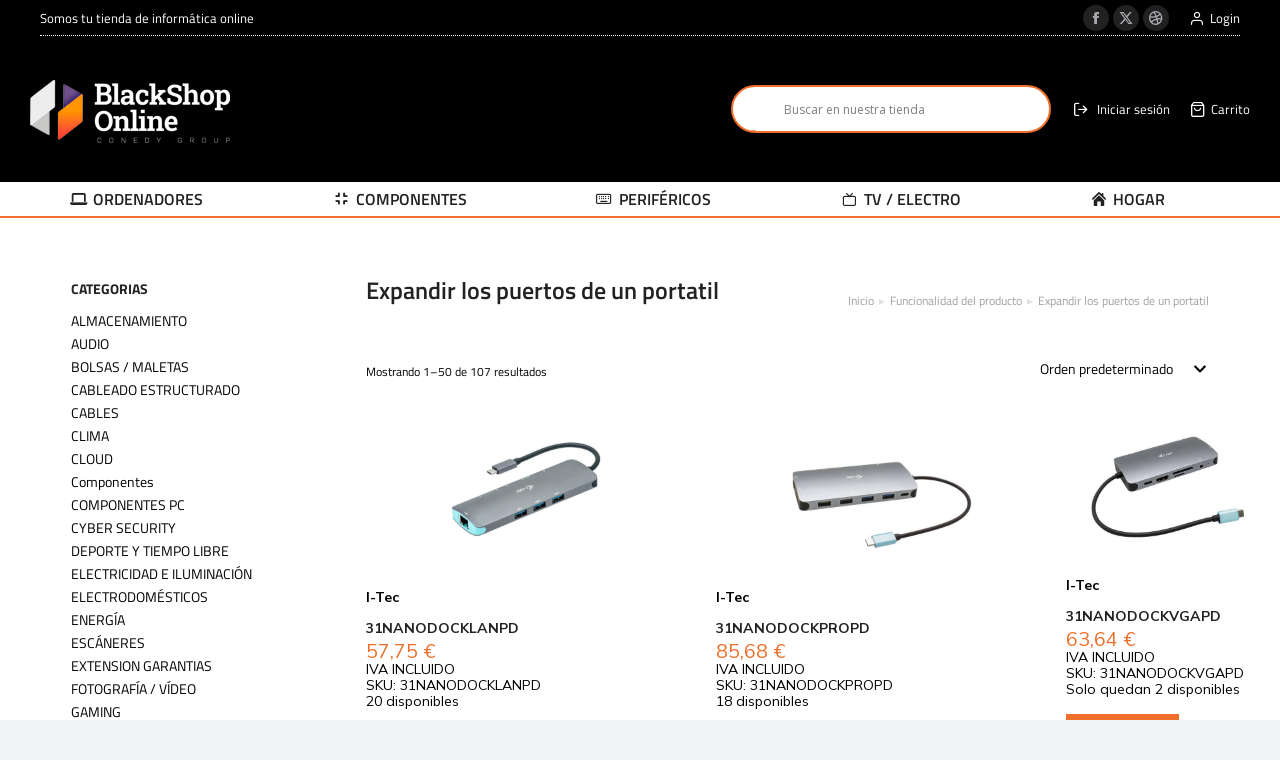

--- FILE ---
content_type: text/html; charset=UTF-8
request_url: https://www.blackshoponline.com/funcionalidad/expandir-los-puertos-de-un-portatil/
body_size: 44593
content:
                                                                                                                                                                                                                                                                                                                                                                                                                                                                                                                                                                                                                                                                                                                                                                                                                                                        <!DOCTYPE html>
<!--[if !(IE 6) | !(IE 7) | !(IE 8)  ]><!-->
<html lang="es" class="no-js">
<!--<![endif]-->
<head>
	<meta charset="UTF-8" />
				<meta name="viewport" content="width=device-width, initial-scale=1, maximum-scale=1, user-scalable=0"/>
				<link rel="profile" href="https://gmpg.org/xfn/11" />
	<meta name='robots' content='noindex, follow' />

	<!-- This site is optimized with the Yoast SEO plugin v26.8 - https://yoast.com/product/yoast-seo-wordpress/ -->
	<title>Expandir los puertos de un portatil archivos - Black Shop Online</title>
	<meta property="og:locale" content="es_ES" />
	<meta property="og:type" content="article" />
	<meta property="og:title" content="Expandir los puertos de un portatil archivos - Black Shop Online" />
	<meta property="og:url" content="https://www.blackshoponline.com/funcionalidad/expandir-los-puertos-de-un-portatil/" />
	<meta property="og:site_name" content="Black Shop Online" />
	<meta name="twitter:card" content="summary_large_image" />
	<script type="application/ld+json" class="yoast-schema-graph">{"@context":"https://schema.org","@graph":[{"@type":"CollectionPage","@id":"https://www.blackshoponline.com/funcionalidad/expandir-los-puertos-de-un-portatil/","url":"https://www.blackshoponline.com/funcionalidad/expandir-los-puertos-de-un-portatil/","name":"Expandir los puertos de un portatil archivos - Black Shop Online","isPartOf":{"@id":"https://www.blackshoponline.com/#website"},"primaryImageOfPage":{"@id":"https://www.blackshoponline.com/funcionalidad/expandir-los-puertos-de-un-portatil/#primaryimage"},"image":{"@id":"https://www.blackshoponline.com/funcionalidad/expandir-los-puertos-de-un-portatil/#primaryimage"},"thumbnailUrl":"https://www.blackshoponline.com/wp-content/uploads/2023/09/ITC_AN_AN1_760210_C31NANODOCKLANP_50d2dea1-8bc6-4391-a505-a3a65746f6dc_BIG.jpg","breadcrumb":{"@id":"https://www.blackshoponline.com/funcionalidad/expandir-los-puertos-de-un-portatil/#breadcrumb"},"inLanguage":"es"},{"@type":"ImageObject","inLanguage":"es","@id":"https://www.blackshoponline.com/funcionalidad/expandir-los-puertos-de-un-portatil/#primaryimage","url":"https://www.blackshoponline.com/wp-content/uploads/2023/09/ITC_AN_AN1_760210_C31NANODOCKLANP_50d2dea1-8bc6-4391-a505-a3a65746f6dc_BIG.jpg","contentUrl":"https://www.blackshoponline.com/wp-content/uploads/2023/09/ITC_AN_AN1_760210_C31NANODOCKLANP_50d2dea1-8bc6-4391-a505-a3a65746f6dc_BIG.jpg","width":600,"height":600},{"@type":"BreadcrumbList","@id":"https://www.blackshoponline.com/funcionalidad/expandir-los-puertos-de-un-portatil/#breadcrumb","itemListElement":[{"@type":"ListItem","position":1,"name":"Portada","item":"https://www.blackshoponline.com/"},{"@type":"ListItem","position":2,"name":"Expandir los puertos de un portatil"}]},{"@type":"WebSite","@id":"https://www.blackshoponline.com/#website","url":"https://www.blackshoponline.com/","name":"Black Shop Online","description":"Somos tu tienda de informática online","publisher":{"@id":"https://www.blackshoponline.com/#organization"},"potentialAction":[{"@type":"SearchAction","target":{"@type":"EntryPoint","urlTemplate":"https://www.blackshoponline.com/?s={search_term_string}"},"query-input":{"@type":"PropertyValueSpecification","valueRequired":true,"valueName":"search_term_string"}}],"inLanguage":"es"},{"@type":"Organization","@id":"https://www.blackshoponline.com/#organization","name":"BlackShop Online","url":"https://www.blackshoponline.com/","logo":{"@type":"ImageObject","inLanguage":"es","@id":"https://www.blackshoponline.com/#/schema/logo/image/","url":"https://www.blackshoponline.com/wp-content/uploads/2021/03/logo-black-shop-online.png","contentUrl":"https://www.blackshoponline.com/wp-content/uploads/2021/03/logo-black-shop-online.png","width":632,"height":216,"caption":"BlackShop Online"},"image":{"@id":"https://www.blackshoponline.com/#/schema/logo/image/"}}]}</script>
	<!-- / Yoast SEO plugin. -->


<link rel='dns-prefetch' href='//www.googletagmanager.com' />
<link rel='dns-prefetch' href='//fonts.googleapis.com' />
<link rel="alternate" type="application/rss+xml" title="Black Shop Online &raquo; Feed" href="https://www.blackshoponline.com/feed/" />
<link rel="alternate" type="application/rss+xml" title="Black Shop Online &raquo; Feed de los comentarios" href="https://www.blackshoponline.com/comments/feed/" />
<link rel="alternate" type="application/rss+xml" title="Black Shop Online &raquo; Expandir los puertos de un portatil Funcionalidad Feed" href="https://www.blackshoponline.com/funcionalidad/expandir-los-puertos-de-un-portatil/feed/" />
<style id='wp-img-auto-sizes-contain-inline-css'>
img:is([sizes=auto i],[sizes^="auto," i]){contain-intrinsic-size:3000px 1500px}
/*# sourceURL=wp-img-auto-sizes-contain-inline-css */
</style>
<link rel='stylesheet' id='wp-block-library-css' href='https://www.blackshoponline.com/wp-includes/css/dist/block-library/style.min.css' media='all' />
<style id='wp-block-library-theme-inline-css'>
.wp-block-audio :where(figcaption){color:#555;font-size:13px;text-align:center}.is-dark-theme .wp-block-audio :where(figcaption){color:#ffffffa6}.wp-block-audio{margin:0 0 1em}.wp-block-code{border:1px solid #ccc;border-radius:4px;font-family:Menlo,Consolas,monaco,monospace;padding:.8em 1em}.wp-block-embed :where(figcaption){color:#555;font-size:13px;text-align:center}.is-dark-theme .wp-block-embed :where(figcaption){color:#ffffffa6}.wp-block-embed{margin:0 0 1em}.blocks-gallery-caption{color:#555;font-size:13px;text-align:center}.is-dark-theme .blocks-gallery-caption{color:#ffffffa6}:root :where(.wp-block-image figcaption){color:#555;font-size:13px;text-align:center}.is-dark-theme :root :where(.wp-block-image figcaption){color:#ffffffa6}.wp-block-image{margin:0 0 1em}.wp-block-pullquote{border-bottom:4px solid;border-top:4px solid;color:currentColor;margin-bottom:1.75em}.wp-block-pullquote :where(cite),.wp-block-pullquote :where(footer),.wp-block-pullquote__citation{color:currentColor;font-size:.8125em;font-style:normal;text-transform:uppercase}.wp-block-quote{border-left:.25em solid;margin:0 0 1.75em;padding-left:1em}.wp-block-quote cite,.wp-block-quote footer{color:currentColor;font-size:.8125em;font-style:normal;position:relative}.wp-block-quote:where(.has-text-align-right){border-left:none;border-right:.25em solid;padding-left:0;padding-right:1em}.wp-block-quote:where(.has-text-align-center){border:none;padding-left:0}.wp-block-quote.is-large,.wp-block-quote.is-style-large,.wp-block-quote:where(.is-style-plain){border:none}.wp-block-search .wp-block-search__label{font-weight:700}.wp-block-search__button{border:1px solid #ccc;padding:.375em .625em}:where(.wp-block-group.has-background){padding:1.25em 2.375em}.wp-block-separator.has-css-opacity{opacity:.4}.wp-block-separator{border:none;border-bottom:2px solid;margin-left:auto;margin-right:auto}.wp-block-separator.has-alpha-channel-opacity{opacity:1}.wp-block-separator:not(.is-style-wide):not(.is-style-dots){width:100px}.wp-block-separator.has-background:not(.is-style-dots){border-bottom:none;height:1px}.wp-block-separator.has-background:not(.is-style-wide):not(.is-style-dots){height:2px}.wp-block-table{margin:0 0 1em}.wp-block-table td,.wp-block-table th{word-break:normal}.wp-block-table :where(figcaption){color:#555;font-size:13px;text-align:center}.is-dark-theme .wp-block-table :where(figcaption){color:#ffffffa6}.wp-block-video :where(figcaption){color:#555;font-size:13px;text-align:center}.is-dark-theme .wp-block-video :where(figcaption){color:#ffffffa6}.wp-block-video{margin:0 0 1em}:root :where(.wp-block-template-part.has-background){margin-bottom:0;margin-top:0;padding:1.25em 2.375em}
/*# sourceURL=/wp-includes/css/dist/block-library/theme.min.css */
</style>
<style id='classic-theme-styles-inline-css'>
/*! This file is auto-generated */
.wp-block-button__link{color:#fff;background-color:#32373c;border-radius:9999px;box-shadow:none;text-decoration:none;padding:calc(.667em + 2px) calc(1.333em + 2px);font-size:1.125em}.wp-block-file__button{background:#32373c;color:#fff;text-decoration:none}
/*# sourceURL=/wp-includes/css/classic-themes.min.css */
</style>
<style id='global-styles-inline-css'>
:root{--wp--preset--aspect-ratio--square: 1;--wp--preset--aspect-ratio--4-3: 4/3;--wp--preset--aspect-ratio--3-4: 3/4;--wp--preset--aspect-ratio--3-2: 3/2;--wp--preset--aspect-ratio--2-3: 2/3;--wp--preset--aspect-ratio--16-9: 16/9;--wp--preset--aspect-ratio--9-16: 9/16;--wp--preset--color--black: #000000;--wp--preset--color--cyan-bluish-gray: #abb8c3;--wp--preset--color--white: #FFF;--wp--preset--color--pale-pink: #f78da7;--wp--preset--color--vivid-red: #cf2e2e;--wp--preset--color--luminous-vivid-orange: #ff6900;--wp--preset--color--luminous-vivid-amber: #fcb900;--wp--preset--color--light-green-cyan: #7bdcb5;--wp--preset--color--vivid-green-cyan: #00d084;--wp--preset--color--pale-cyan-blue: #8ed1fc;--wp--preset--color--vivid-cyan-blue: #0693e3;--wp--preset--color--vivid-purple: #9b51e0;--wp--preset--color--accent: #ee6f2a;--wp--preset--color--dark-gray: #111;--wp--preset--color--light-gray: #767676;--wp--preset--gradient--vivid-cyan-blue-to-vivid-purple: linear-gradient(135deg,rgb(6,147,227) 0%,rgb(155,81,224) 100%);--wp--preset--gradient--light-green-cyan-to-vivid-green-cyan: linear-gradient(135deg,rgb(122,220,180) 0%,rgb(0,208,130) 100%);--wp--preset--gradient--luminous-vivid-amber-to-luminous-vivid-orange: linear-gradient(135deg,rgb(252,185,0) 0%,rgb(255,105,0) 100%);--wp--preset--gradient--luminous-vivid-orange-to-vivid-red: linear-gradient(135deg,rgb(255,105,0) 0%,rgb(207,46,46) 100%);--wp--preset--gradient--very-light-gray-to-cyan-bluish-gray: linear-gradient(135deg,rgb(238,238,238) 0%,rgb(169,184,195) 100%);--wp--preset--gradient--cool-to-warm-spectrum: linear-gradient(135deg,rgb(74,234,220) 0%,rgb(151,120,209) 20%,rgb(207,42,186) 40%,rgb(238,44,130) 60%,rgb(251,105,98) 80%,rgb(254,248,76) 100%);--wp--preset--gradient--blush-light-purple: linear-gradient(135deg,rgb(255,206,236) 0%,rgb(152,150,240) 100%);--wp--preset--gradient--blush-bordeaux: linear-gradient(135deg,rgb(254,205,165) 0%,rgb(254,45,45) 50%,rgb(107,0,62) 100%);--wp--preset--gradient--luminous-dusk: linear-gradient(135deg,rgb(255,203,112) 0%,rgb(199,81,192) 50%,rgb(65,88,208) 100%);--wp--preset--gradient--pale-ocean: linear-gradient(135deg,rgb(255,245,203) 0%,rgb(182,227,212) 50%,rgb(51,167,181) 100%);--wp--preset--gradient--electric-grass: linear-gradient(135deg,rgb(202,248,128) 0%,rgb(113,206,126) 100%);--wp--preset--gradient--midnight: linear-gradient(135deg,rgb(2,3,129) 0%,rgb(40,116,252) 100%);--wp--preset--font-size--small: 13px;--wp--preset--font-size--medium: 20px;--wp--preset--font-size--large: 36px;--wp--preset--font-size--x-large: 42px;--wp--preset--spacing--20: 0.44rem;--wp--preset--spacing--30: 0.67rem;--wp--preset--spacing--40: 1rem;--wp--preset--spacing--50: 1.5rem;--wp--preset--spacing--60: 2.25rem;--wp--preset--spacing--70: 3.38rem;--wp--preset--spacing--80: 5.06rem;--wp--preset--shadow--natural: 6px 6px 9px rgba(0, 0, 0, 0.2);--wp--preset--shadow--deep: 12px 12px 50px rgba(0, 0, 0, 0.4);--wp--preset--shadow--sharp: 6px 6px 0px rgba(0, 0, 0, 0.2);--wp--preset--shadow--outlined: 6px 6px 0px -3px rgb(255, 255, 255), 6px 6px rgb(0, 0, 0);--wp--preset--shadow--crisp: 6px 6px 0px rgb(0, 0, 0);}:where(.is-layout-flex){gap: 0.5em;}:where(.is-layout-grid){gap: 0.5em;}body .is-layout-flex{display: flex;}.is-layout-flex{flex-wrap: wrap;align-items: center;}.is-layout-flex > :is(*, div){margin: 0;}body .is-layout-grid{display: grid;}.is-layout-grid > :is(*, div){margin: 0;}:where(.wp-block-columns.is-layout-flex){gap: 2em;}:where(.wp-block-columns.is-layout-grid){gap: 2em;}:where(.wp-block-post-template.is-layout-flex){gap: 1.25em;}:where(.wp-block-post-template.is-layout-grid){gap: 1.25em;}.has-black-color{color: var(--wp--preset--color--black) !important;}.has-cyan-bluish-gray-color{color: var(--wp--preset--color--cyan-bluish-gray) !important;}.has-white-color{color: var(--wp--preset--color--white) !important;}.has-pale-pink-color{color: var(--wp--preset--color--pale-pink) !important;}.has-vivid-red-color{color: var(--wp--preset--color--vivid-red) !important;}.has-luminous-vivid-orange-color{color: var(--wp--preset--color--luminous-vivid-orange) !important;}.has-luminous-vivid-amber-color{color: var(--wp--preset--color--luminous-vivid-amber) !important;}.has-light-green-cyan-color{color: var(--wp--preset--color--light-green-cyan) !important;}.has-vivid-green-cyan-color{color: var(--wp--preset--color--vivid-green-cyan) !important;}.has-pale-cyan-blue-color{color: var(--wp--preset--color--pale-cyan-blue) !important;}.has-vivid-cyan-blue-color{color: var(--wp--preset--color--vivid-cyan-blue) !important;}.has-vivid-purple-color{color: var(--wp--preset--color--vivid-purple) !important;}.has-black-background-color{background-color: var(--wp--preset--color--black) !important;}.has-cyan-bluish-gray-background-color{background-color: var(--wp--preset--color--cyan-bluish-gray) !important;}.has-white-background-color{background-color: var(--wp--preset--color--white) !important;}.has-pale-pink-background-color{background-color: var(--wp--preset--color--pale-pink) !important;}.has-vivid-red-background-color{background-color: var(--wp--preset--color--vivid-red) !important;}.has-luminous-vivid-orange-background-color{background-color: var(--wp--preset--color--luminous-vivid-orange) !important;}.has-luminous-vivid-amber-background-color{background-color: var(--wp--preset--color--luminous-vivid-amber) !important;}.has-light-green-cyan-background-color{background-color: var(--wp--preset--color--light-green-cyan) !important;}.has-vivid-green-cyan-background-color{background-color: var(--wp--preset--color--vivid-green-cyan) !important;}.has-pale-cyan-blue-background-color{background-color: var(--wp--preset--color--pale-cyan-blue) !important;}.has-vivid-cyan-blue-background-color{background-color: var(--wp--preset--color--vivid-cyan-blue) !important;}.has-vivid-purple-background-color{background-color: var(--wp--preset--color--vivid-purple) !important;}.has-black-border-color{border-color: var(--wp--preset--color--black) !important;}.has-cyan-bluish-gray-border-color{border-color: var(--wp--preset--color--cyan-bluish-gray) !important;}.has-white-border-color{border-color: var(--wp--preset--color--white) !important;}.has-pale-pink-border-color{border-color: var(--wp--preset--color--pale-pink) !important;}.has-vivid-red-border-color{border-color: var(--wp--preset--color--vivid-red) !important;}.has-luminous-vivid-orange-border-color{border-color: var(--wp--preset--color--luminous-vivid-orange) !important;}.has-luminous-vivid-amber-border-color{border-color: var(--wp--preset--color--luminous-vivid-amber) !important;}.has-light-green-cyan-border-color{border-color: var(--wp--preset--color--light-green-cyan) !important;}.has-vivid-green-cyan-border-color{border-color: var(--wp--preset--color--vivid-green-cyan) !important;}.has-pale-cyan-blue-border-color{border-color: var(--wp--preset--color--pale-cyan-blue) !important;}.has-vivid-cyan-blue-border-color{border-color: var(--wp--preset--color--vivid-cyan-blue) !important;}.has-vivid-purple-border-color{border-color: var(--wp--preset--color--vivid-purple) !important;}.has-vivid-cyan-blue-to-vivid-purple-gradient-background{background: var(--wp--preset--gradient--vivid-cyan-blue-to-vivid-purple) !important;}.has-light-green-cyan-to-vivid-green-cyan-gradient-background{background: var(--wp--preset--gradient--light-green-cyan-to-vivid-green-cyan) !important;}.has-luminous-vivid-amber-to-luminous-vivid-orange-gradient-background{background: var(--wp--preset--gradient--luminous-vivid-amber-to-luminous-vivid-orange) !important;}.has-luminous-vivid-orange-to-vivid-red-gradient-background{background: var(--wp--preset--gradient--luminous-vivid-orange-to-vivid-red) !important;}.has-very-light-gray-to-cyan-bluish-gray-gradient-background{background: var(--wp--preset--gradient--very-light-gray-to-cyan-bluish-gray) !important;}.has-cool-to-warm-spectrum-gradient-background{background: var(--wp--preset--gradient--cool-to-warm-spectrum) !important;}.has-blush-light-purple-gradient-background{background: var(--wp--preset--gradient--blush-light-purple) !important;}.has-blush-bordeaux-gradient-background{background: var(--wp--preset--gradient--blush-bordeaux) !important;}.has-luminous-dusk-gradient-background{background: var(--wp--preset--gradient--luminous-dusk) !important;}.has-pale-ocean-gradient-background{background: var(--wp--preset--gradient--pale-ocean) !important;}.has-electric-grass-gradient-background{background: var(--wp--preset--gradient--electric-grass) !important;}.has-midnight-gradient-background{background: var(--wp--preset--gradient--midnight) !important;}.has-small-font-size{font-size: var(--wp--preset--font-size--small) !important;}.has-medium-font-size{font-size: var(--wp--preset--font-size--medium) !important;}.has-large-font-size{font-size: var(--wp--preset--font-size--large) !important;}.has-x-large-font-size{font-size: var(--wp--preset--font-size--x-large) !important;}
:where(.wp-block-post-template.is-layout-flex){gap: 1.25em;}:where(.wp-block-post-template.is-layout-grid){gap: 1.25em;}
:where(.wp-block-term-template.is-layout-flex){gap: 1.25em;}:where(.wp-block-term-template.is-layout-grid){gap: 1.25em;}
:where(.wp-block-columns.is-layout-flex){gap: 2em;}:where(.wp-block-columns.is-layout-grid){gap: 2em;}
:root :where(.wp-block-pullquote){font-size: 1.5em;line-height: 1.6;}
/*# sourceURL=global-styles-inline-css */
</style>
<style id='woocommerce-inline-inline-css'>
.woocommerce form .form-row .required { visibility: visible; }
/*# sourceURL=woocommerce-inline-inline-css */
</style>
<link rel='stylesheet' id='the7-font-css' href='https://www.blackshoponline.com/wp-content/themes/dt-the7/fonts/icomoon-the7-font/icomoon-the7-font.min.css' media='all' />
<link rel='stylesheet' id='the7-awesome-fonts-css' href='https://www.blackshoponline.com/wp-content/themes/dt-the7/fonts/FontAwesome/css/all.min.css' media='all' />
<link rel='stylesheet' id='the7-the7-feather-css' href='https://www.blackshoponline.com/wp-content/uploads/smile_fonts/the7-feather/the7-feather.css' media='all' />
<link rel='stylesheet' id='wpdreams-asl-basic-css' href='https://www.blackshoponline.com/wp-content/plugins/ajax-search-lite/css/style.basic.css' media='all' />
<style id='wpdreams-asl-basic-inline-css'>

					div[id*='ajaxsearchlitesettings'].searchsettings .asl_option_inner label {
						font-size: 0px !important;
						color: rgba(0, 0, 0, 0);
					}
					div[id*='ajaxsearchlitesettings'].searchsettings .asl_option_inner label:after {
						font-size: 11px !important;
						position: absolute;
						top: 0;
						left: 0;
						z-index: 1;
					}
					.asl_w_container {
						width: 100%;
						margin: 0px 0px 0px 0px;
						min-width: 200px;
					}
					div[id*='ajaxsearchlite'].asl_m {
						width: 100%;
					}
					div[id*='ajaxsearchliteres'].wpdreams_asl_results div.resdrg span.highlighted {
						font-weight: bold;
						color: rgba(217, 49, 43, 1);
						background-color: rgba(238, 238, 238, 1);
					}
					div[id*='ajaxsearchliteres'].wpdreams_asl_results .results img.asl_image {
						width: 70px;
						height: 70px;
						object-fit: cover;
					}
					div[id*='ajaxsearchlite'].asl_r .results {
						max-height: none;
					}
					div[id*='ajaxsearchlite'].asl_r {
						position: absolute;
					}
				
							.asl_w, .asl_w * {font-family:&quot;Titillium Web&quot; !important;}
							.asl_m input[type=search]::placeholder{font-family:&quot;Titillium Web&quot; !important;}
							.asl_m input[type=search]::-webkit-input-placeholder{font-family:&quot;Titillium Web&quot; !important;}
							.asl_m input[type=search]::-moz-placeholder{font-family:&quot;Titillium Web&quot; !important;}
							.asl_m input[type=search]:-ms-input-placeholder{font-family:&quot;Titillium Web&quot; !important;}
						
						div.asl_r.asl_w.vertical .results .item::after {
							display: block;
							position: absolute;
							bottom: 0;
							content: '';
							height: 1px;
							width: 100%;
							background: #D8D8D8;
						}
						div.asl_r.asl_w.vertical .results .item.asl_last_item::after {
							display: none;
						}
					 #ajaxsearchlite1 .proinput form br,
.search-results .iso-item article.page {
display:none;
}
/*# sourceURL=wpdreams-asl-basic-inline-css */
</style>
<link rel='stylesheet' id='wpdreams-asl-instance-css' href='https://www.blackshoponline.com/wp-content/plugins/ajax-search-lite/css/style-curvy-red.css' media='all' />
<link rel='stylesheet' id='elementor-frontend-css' href='https://www.blackshoponline.com/wp-content/plugins/elementor/assets/css/frontend.min.css' media='all' />
<link rel='stylesheet' id='widget-image-css' href='https://www.blackshoponline.com/wp-content/plugins/elementor/assets/css/widget-image.min.css' media='all' />
<link rel='stylesheet' id='widget-spacer-css' href='https://www.blackshoponline.com/wp-content/plugins/elementor/assets/css/widget-spacer.min.css' media='all' />
<link rel='stylesheet' id='widget-heading-css' href='https://www.blackshoponline.com/wp-content/plugins/elementor/assets/css/widget-heading.min.css' media='all' />
<link rel='stylesheet' id='the7-vertical-menu-widget-css' href='https://www.blackshoponline.com/wp-content/themes/dt-the7/css/compatibility/elementor/the7-vertical-menu-widget.min.css' media='all' />
<link rel='stylesheet' id='widget-form-css' href='https://www.blackshoponline.com/wp-content/plugins/pro-elements/assets/css/widget-form.min.css' media='all' />
<link rel='stylesheet' id='swiper-css' href='https://www.blackshoponline.com/wp-content/plugins/elementor/assets/lib/swiper/v8/css/swiper.min.css' media='all' />
<link rel='stylesheet' id='e-swiper-css' href='https://www.blackshoponline.com/wp-content/plugins/elementor/assets/css/conditionals/e-swiper.min.css' media='all' />
<link rel='stylesheet' id='the7-slider-widget-css' href='https://www.blackshoponline.com/wp-content/themes/dt-the7/css/compatibility/elementor/the7-slider.min.css' media='all' />
<link rel='stylesheet' id='the7-product-sorting-css' href='https://www.blackshoponline.com/wp-content/themes/dt-the7/css/compatibility/elementor/product-sorting.min.css' media='all' />
<link rel='stylesheet' id='elementor-post-6-css' href='https://www.blackshoponline.com/wp-content/uploads/elementor/css/post-6.css' media='all' />
<link rel='stylesheet' id='elementor-post-27768-css' href='https://www.blackshoponline.com/wp-content/uploads/elementor/css/post-27768.css' media='all' />
<link rel='stylesheet' id='elementor-post-31226-css' href='https://www.blackshoponline.com/wp-content/uploads/elementor/css/post-31226.css' media='all' />
<link rel='stylesheet' id='dt-web-fonts-css' href='https://fonts.googleapis.com/css?family=Titillium+Web:400,500,600,700%7CMulish:400,500,600,700,italic%7CRoboto+Condensed:400,600,700%7CRoboto:400,600,700%7CInter:400,600,700' media='all' />
<link rel='stylesheet' id='dt-main-css' href='https://www.blackshoponline.com/wp-content/themes/dt-the7/css/main.min.css' media='all' />
<style id='dt-main-inline-css'>
body #load {
  display: block;
  height: 100%;
  overflow: hidden;
  position: fixed;
  width: 100%;
  z-index: 9901;
  opacity: 1;
  visibility: visible;
  transition: all .35s ease-out;
}
.load-wrap {
  width: 100%;
  height: 100%;
  background-position: center center;
  background-repeat: no-repeat;
  text-align: center;
  display: -ms-flexbox;
  display: -ms-flex;
  display: flex;
  -ms-align-items: center;
  -ms-flex-align: center;
  align-items: center;
  -ms-flex-flow: column wrap;
  flex-flow: column wrap;
  -ms-flex-pack: center;
  -ms-justify-content: center;
  justify-content: center;
}
.load-wrap > svg {
  position: absolute;
  top: 50%;
  left: 50%;
  transform: translate(-50%,-50%);
}
#load {
  background: var(--the7-elementor-beautiful-loading-bg,#ffffff);
  --the7-beautiful-spinner-color2: var(--the7-beautiful-spinner-color,#ee6f2a);
}

/*# sourceURL=dt-main-inline-css */
</style>
<link rel='stylesheet' id='the7-custom-scrollbar-css' href='https://www.blackshoponline.com/wp-content/themes/dt-the7/lib/custom-scrollbar/custom-scrollbar.min.css' media='all' />
<link rel='stylesheet' id='the7-css-vars-css' href='https://www.blackshoponline.com/wp-content/uploads/the7-css/css-vars.css' media='all' />
<link rel='stylesheet' id='dt-custom-css' href='https://www.blackshoponline.com/wp-content/uploads/the7-css/custom.css' media='all' />
<link rel='stylesheet' id='wc-dt-custom-css' href='https://www.blackshoponline.com/wp-content/uploads/the7-css/compatibility/wc-dt-custom.css' media='all' />
<link rel='stylesheet' id='dt-media-css' href='https://www.blackshoponline.com/wp-content/uploads/the7-css/media.css' media='all' />
<link rel='stylesheet' id='the7-mega-menu-css' href='https://www.blackshoponline.com/wp-content/uploads/the7-css/mega-menu.css' media='all' />
<link rel='stylesheet' id='style-css' href='https://www.blackshoponline.com/wp-content/themes/dt-the7/style.css' media='all' />
<link rel='stylesheet' id='the7-elementor-global-css' href='https://www.blackshoponline.com/wp-content/themes/dt-the7/css/compatibility/elementor/elementor-global.min.css' media='all' />
<link rel='stylesheet' id='the7-widget-css' href='https://www.blackshoponline.com/wp-content/themes/dt-the7/css/compatibility/elementor/the7-widget.min.css' media='all' />
<link rel='stylesheet' id='elementor-gf-local-titilliumweb-css' href='https://www.blackshoponline.com/wp-content/uploads/elementor/google-fonts/css/titilliumweb.css' media='all' />
<link rel='stylesheet' id='elementor-icons-the7-feather-css' href='https://the7.io/elementor-shop/wp-content/uploads/sites/79/elementor/custom-icons/the7-feather/style.css' media='all' />
<script src="https://www.blackshoponline.com/wp-includes/js/jquery/jquery.min.js" id="jquery-core-js"></script>
<script src="https://www.blackshoponline.com/wp-includes/js/jquery/jquery-migrate.min.js" id="jquery-migrate-js"></script>
<script id="woocommerce-google-analytics-integration-gtag-js-after">
/* Google Analytics for WooCommerce (gtag.js) */
					window.dataLayer = window.dataLayer || [];
					function gtag(){dataLayer.push(arguments);}
					// Set up default consent state.
					for ( const mode of [{"analytics_storage":"denied","ad_storage":"denied","ad_user_data":"denied","ad_personalization":"denied","region":["AT","BE","BG","HR","CY","CZ","DK","EE","FI","FR","DE","GR","HU","IS","IE","IT","LV","LI","LT","LU","MT","NL","NO","PL","PT","RO","SK","SI","ES","SE","GB","CH"]}] || [] ) {
						gtag( "consent", "default", { "wait_for_update": 500, ...mode } );
					}
					gtag("js", new Date());
					gtag("set", "developer_id.dOGY3NW", true);
					gtag("config", "UA-207560002-1", {"track_404":true,"allow_google_signals":true,"logged_in":false,"linker":{"domains":[],"allow_incoming":false},"custom_map":{"dimension1":"logged_in"}});
//# sourceURL=woocommerce-google-analytics-integration-gtag-js-after
</script>
<script src="https://www.blackshoponline.com/wp-content/plugins/woocommerce/assets/js/jquery-blockui/jquery.blockUI.min.js" id="wc-jquery-blockui-js" data-wp-strategy="defer"></script>
<script id="wc-add-to-cart-js-extra">
var wc_add_to_cart_params = {"ajax_url":"/wp-admin/admin-ajax.php","wc_ajax_url":"/?wc-ajax=%%endpoint%%","i18n_view_cart":"Ver Carrito","cart_url":"https://www.blackshoponline.com/carrito/","is_cart":"","cart_redirect_after_add":"no"};
//# sourceURL=wc-add-to-cart-js-extra
</script>
<script src="https://www.blackshoponline.com/wp-content/plugins/woocommerce/assets/js/frontend/add-to-cart.min.js" id="wc-add-to-cart-js" defer data-wp-strategy="defer"></script>
<script src="https://www.blackshoponline.com/wp-content/plugins/woocommerce/assets/js/js-cookie/js.cookie.min.js" id="wc-js-cookie-js" data-wp-strategy="defer"></script>
<script id="dt-above-fold-js-extra">
var dtLocal = {"themeUrl":"https://www.blackshoponline.com/wp-content/themes/dt-the7","passText":"Para ver esta publicaci\u00f3n protegida, introduce la contrase\u00f1a debajo:","moreButtonText":{"loading":"Cargando...","loadMore":"Cargar m\u00e1s"},"postID":"622711","ajaxurl":"https://www.blackshoponline.com/wp-admin/admin-ajax.php","REST":{"baseUrl":"https://www.blackshoponline.com/wp-json/the7/v1","endpoints":{"sendMail":"/send-mail"}},"contactMessages":{"required":"One or more fields have an error. Please check and try again.","terms":"Please accept the privacy policy.","fillTheCaptchaError":"Please, fill the captcha."},"captchaSiteKey":"","ajaxNonce":"bf20524c7c","pageData":{"type":"archive","template":"page","layout":null},"themeSettings":{"smoothScroll":"on","lazyLoading":false,"desktopHeader":{"height":180},"ToggleCaptionEnabled":"disabled","ToggleCaption":"Navigation","floatingHeader":{"showAfter":140,"showMenu":true,"height":60,"logo":{"showLogo":true,"html":"","url":"https://www.blackshoponline.com/"}},"topLine":{"floatingTopLine":{"logo":{"showLogo":false,"html":""}}},"mobileHeader":{"firstSwitchPoint":1250,"secondSwitchPoint":900,"firstSwitchPointHeight":60,"secondSwitchPointHeight":60,"mobileToggleCaptionEnabled":"disabled","mobileToggleCaption":"Menu"},"stickyMobileHeaderFirstSwitch":{"logo":{"html":"\u003Cimg class=\" preload-me\" src=\"https://www.blackshoponline.com/wp-content/uploads/2021/03/logo-black-shop-online-small-white.png\" srcset=\"https://www.blackshoponline.com/wp-content/uploads/2021/03/logo-black-shop-online-small-white.png 200w, https://www.blackshoponline.com/wp-content/uploads/2021/03/logo-black-shop-online-small-white.png 200w\" width=\"200\" height=\"68\"   sizes=\"200px\" alt=\"Black Shop Online\" /\u003E"}},"stickyMobileHeaderSecondSwitch":{"logo":{"html":"\u003Cimg class=\" preload-me\" src=\"https://www.blackshoponline.com/wp-content/uploads/2021/03/logo-black-shop-online-small-white.png\" srcset=\"https://www.blackshoponline.com/wp-content/uploads/2021/03/logo-black-shop-online-small-white.png 200w, https://www.blackshoponline.com/wp-content/uploads/2021/03/logo-black-shop-online-small-white.png 200w\" width=\"200\" height=\"68\"   sizes=\"200px\" alt=\"Black Shop Online\" /\u003E"}},"sidebar":{"switchPoint":768},"boxedWidth":"1340px"},"wcCartFragmentHash":"75c55d68645915b84fd55e1aebbfa8b7","elementor":{"settings":{"container_width":1300}}};
var dtShare = {"shareButtonText":{"facebook":"Compartir en Facebook","twitter":"Share on X","pinterest":"Tweet","linkedin":"Compartir en Linkedin","whatsapp":"Compartir en Whatsapp"},"overlayOpacity":"85"};
//# sourceURL=dt-above-fold-js-extra
</script>
<script src="https://www.blackshoponline.com/wp-content/themes/dt-the7/js/above-the-fold.min.js" id="dt-above-fold-js"></script>
<script src="https://www.blackshoponline.com/wp-content/themes/dt-the7/js/compatibility/woocommerce/woocommerce.min.js" id="dt-woocommerce-js"></script>

<!-- Fragmento de código de la etiqueta de Google (gtag.js) añadida por Site Kit -->
<!-- Fragmento de código de Google Analytics añadido por Site Kit -->
<script src="https://www.googletagmanager.com/gtag/js?id=GT-NFJXLTKH" id="google_gtagjs-js" async></script>
<script id="google_gtagjs-js-after">
window.dataLayer = window.dataLayer || [];function gtag(){dataLayer.push(arguments);}
gtag("set","linker",{"domains":["www.blackshoponline.com"]});
gtag("js", new Date());
gtag("set", "developer_id.dZTNiMT", true);
gtag("config", "GT-NFJXLTKH");
 window._googlesitekit = window._googlesitekit || {}; window._googlesitekit.throttledEvents = []; window._googlesitekit.gtagEvent = (name, data) => { var key = JSON.stringify( { name, data } ); if ( !! window._googlesitekit.throttledEvents[ key ] ) { return; } window._googlesitekit.throttledEvents[ key ] = true; setTimeout( () => { delete window._googlesitekit.throttledEvents[ key ]; }, 5 ); gtag( "event", name, { ...data, event_source: "site-kit" } ); }; 
//# sourceURL=google_gtagjs-js-after
</script>
<link rel="https://api.w.org/" href="https://www.blackshoponline.com/wp-json/" /><link rel="EditURI" type="application/rsd+xml" title="RSD" href="https://www.blackshoponline.com/xmlrpc.php?rsd" />
<meta name="generator" content="WordPress 6.9" />
<meta name="generator" content="WooCommerce 10.4.3" />
<meta name="generator" content="Site Kit by Google 1.171.0" />	<noscript><style>.woocommerce-product-gallery{ opacity: 1 !important; }</style></noscript>
					<link rel="preconnect" href="https://fonts.gstatic.com" crossorigin />
				<link rel="preload" as="style" href="//fonts.googleapis.com/css?family=Open+Sans&display=swap" />
								<link rel="stylesheet" href="//fonts.googleapis.com/css?family=Open+Sans&display=swap" media="all" />
				<meta name="generator" content="Elementor 3.34.4; features: e_font_icon_svg; settings: css_print_method-external, google_font-enabled, font_display-auto">
			<style>
				.e-con.e-parent:nth-of-type(n+4):not(.e-lazyloaded):not(.e-no-lazyload),
				.e-con.e-parent:nth-of-type(n+4):not(.e-lazyloaded):not(.e-no-lazyload) * {
					background-image: none !important;
				}
				@media screen and (max-height: 1024px) {
					.e-con.e-parent:nth-of-type(n+3):not(.e-lazyloaded):not(.e-no-lazyload),
					.e-con.e-parent:nth-of-type(n+3):not(.e-lazyloaded):not(.e-no-lazyload) * {
						background-image: none !important;
					}
				}
				@media screen and (max-height: 640px) {
					.e-con.e-parent:nth-of-type(n+2):not(.e-lazyloaded):not(.e-no-lazyload),
					.e-con.e-parent:nth-of-type(n+2):not(.e-lazyloaded):not(.e-no-lazyload) * {
						background-image: none !important;
					}
				}
			</style>
			<script type="text/javascript" id="the7-loader-script">
document.addEventListener("DOMContentLoaded", function(event) {
	var load = document.getElementById("load");
	if(!load.classList.contains('loader-removed')){
		var removeLoading = setTimeout(function() {
			load.className += " loader-removed";
		}, 300);
	}
});
</script>
		<link rel="icon" href="https://www.blackshoponline.com/wp-content/uploads/2021/03/favicon-32x32-1.png" type="image/png" sizes="16x16"/><link rel="icon" href="https://www.blackshoponline.com/wp-content/uploads/2021/03/favicon-32x32-1.png" type="image/png" sizes="32x32"/><!-- Global site tag (gtag.js) - Google Analytics -->
<script async src="https://www.googletagmanager.com/gtag/js?id=G-8NQYF8FFXL"></script>
<script>
  window.dataLayer = window.dataLayer || [];
  function gtag(){dataLayer.push(arguments);}
  gtag('js', new Date());

  gtag('config', 'G-8NQYF8FFXL');
</script><style id='the7-custom-inline-css' type='text/css'>
.owl-stage .dt-owl-item > article.outofstock {
	
}


.owl-carousel.owl-drag .dt-owl-item {
    padding:5px;
}

.owl-carousel.owl-drag .dt-owl-item {
    border: 1px solid #fff!important;
}

.owl-carousel.owl-drag .dt-owl-item:hover {
    border: 1px solid #ee6f2a!important;
    box-shadow: 0 0 30px #0000001a !important;
}

div.asl_m .probox {
    width: 300px;
}
#ajaxsearchlite1 .probox, div.asl_w .probox {
    border: 2px solid #ee6f2a;
}
div.asl_w .probox .promagnifier .innericon svg {
    fill: #ee6f2a;
}

/* Producto */

.price span.cart_price del del span.woocommerce-Price-amount {
	display:none;
}

.tax-product_cat .woocommerce-loop-product__title {
	min-height:60px;
}

.owl-stage-outer article figcaption .entry-title {
	min-height:70px;
}

.woocom-list-content span.price {
	
}

.iva {
	display: block;
}

.preciogrande,
.price ins bdi,
.price span.woocommerce-Price-amount bdi {
	font-size:1.4em;
	color: #ee6f2a;
}

.price del bdi {
	font-size:1.5em!important;
	color: #a0a0a0!important;
}

.price ins bdi * {
	color: #ee6f2a!important;
}

.price del span.woocommerce-Price-amount bdi .woocommerce-Price-currencySymbol {
	color: #a0a0a0!important;
}

.price span.woocommerce-Price-amount bdi .woocommerce-Price-currencySymbol {
	color: #ee6f2a;
}

.color-green {
	color: #007E38!important;
}

.color-red {
	color: #B0413E!important;
}

.text-muted {
    color: #6c757d !important;
}

.widget_price_filter .ui-slider-horizontal {
    height: 20px!important;
}

.ui-slider.ui-widget-content .ui-slider-handle {
    display: none;
}
.ui-widget-header {
    border-radius: 0 !important;
    cursor: -moz-grab;
	background-color:#000!important;
}
</style>
</head>
<body id="the7-body" class="archive tax-pa_funcionalidad term-expandir-los-puertos-de-un-portatil term-1688 wp-custom-logo wp-embed-responsive wp-theme-dt-the7 theme-dt-the7 woocommerce woocommerce-page woocommerce-no-js title-off dt-responsive-on right-mobile-menu-close-icon ouside-menu-close-icon mobile-hamburger-close-bg-enable mobile-hamburger-close-bg-hover-enable  fade-small-mobile-menu-close-icon fade-medium-menu-close-icon srcset-enabled btn-flat custom-btn-color custom-btn-hover-color phantom-sticky phantom-disable-decoration phantom-custom-logo-on sticky-mobile-header top-header first-switch-logo-center first-switch-menu-left second-switch-logo-left second-switch-menu-right right-mobile-menu layzr-loading-on popup-message-style the7-ver-12.10.0.1 dt-fa-compatibility elementor-page-31226 elementor-default elementor-template-full-width elementor-clear-template elementor-kit-6">
<!-- The7 12.10.0.1 -->
<div id="load" class="hourglass-loader">
	<div class="load-wrap"><style type="text/css">
    .the7-spinner {
        width: 60px;
        height: 72px;
        position: relative;
    }
    .the7-spinner > div {
        animation: spinner-animation 1.2s cubic-bezier(1, 1, 1, 1) infinite;
        width: 9px;
        left: 0;
        display: inline-block;
        position: absolute;
        background-color:var(--the7-beautiful-spinner-color2);
        height: 18px;
        top: 27px;
    }
    div.the7-spinner-animate-2 {
        animation-delay: 0.2s;
        left: 13px
    }
    div.the7-spinner-animate-3 {
        animation-delay: 0.4s;
        left: 26px
    }
    div.the7-spinner-animate-4 {
        animation-delay: 0.6s;
        left: 39px
    }
    div.the7-spinner-animate-5 {
        animation-delay: 0.8s;
        left: 52px
    }
    @keyframes spinner-animation {
        0% {
            top: 27px;
            height: 18px;
        }
        20% {
            top: 9px;
            height: 54px;
        }
        50% {
            top: 27px;
            height: 18px;
        }
        100% {
            top: 27px;
            height: 18px;
        }
    }
</style>

<div class="the7-spinner">
    <div class="the7-spinner-animate-1"></div>
    <div class="the7-spinner-animate-2"></div>
    <div class="the7-spinner-animate-3"></div>
    <div class="the7-spinner-animate-4"></div>
    <div class="the7-spinner-animate-5"></div>
</div></div>
</div>
<div id="page" >
	<a class="skip-link screen-reader-text" href="#content">Saltar al contenido</a>

<div class="masthead classic-header justify bg-behind-menu widgets full-height full-width line-decoration line-mobile-header-decoration x-move-mobile-icon show-sub-menu-on-hover" >

	<div class="top-bar line-content">
	<div class="top-bar-bg" ></div>
	<div class="left-widgets mini-widgets"><span class="mini-contacts phone show-on-desktop in-top-bar-left hide-on-second-switch">Somos tu tienda de informática online</span></div><div class="right-widgets mini-widgets"><div class="soc-ico show-on-desktop in-top-bar-right in-menu-second-switch custom-bg disabled-border border-off hover-accent-bg hover-disabled-border  hover-border-off"><a title="Facebook page opens in new window" href="/" target="_blank" class="facebook"><span class="soc-font-icon"></span><span class="screen-reader-text">Facebook page opens in new window</span></a><a title="X page opens in new window" href="/" target="_blank" class="twitter"><span class="soc-font-icon"></span><span class="screen-reader-text">X page opens in new window</span></a><a title="Dribbble page opens in new window" href="/" target="_blank" class="dribbble"><span class="soc-font-icon"></span><span class="screen-reader-text">Dribbble page opens in new window</span></a></div><div class="mini-login show-on-desktop near-logo-first-switch in-top-bar"><a href="/mi-cuenta/" class="submit"><i class="the7-feather-user"></i>Login</a></div></div></div>

	<header class="header-bar" role="banner">

		<div class="branding">
	<div id="site-title" class="assistive-text">Black Shop Online</div>
	<div id="site-description" class="assistive-text">Somos tu tienda de informática online</div>
	<a class="" href="https://www.blackshoponline.com/"><img class=" preload-me" src="https://www.blackshoponline.com/wp-content/uploads/2021/03/logo-black-shop-online-small-white.png" srcset="https://www.blackshoponline.com/wp-content/uploads/2021/03/logo-black-shop-online-small-white.png 200w, https://www.blackshoponline.com/wp-content/uploads/2021/03/logo-black-shop-online-small-white.png 200w" width="200" height="68"   sizes="200px" alt="Black Shop Online" /></a><div class="mini-widgets"></div><div class="mini-widgets"><div class="text-area show-on-desktop near-logo-first-switch in-menu-second-switch"><div class="asl_w_container asl_w_container_1" data-id="1" data-instance="1">
<div id='ajaxsearchlite1'
		data-id="1"
		data-instance="1"
		class="asl_w asl_m asl_m_1 asl_m_1_1"></p>
<div class="probox">
<div class='prosettings' style='display:none;' data-opened=0>
<div class='innericon'>
			<svg version="1.1" xmlns="http://www.w3.org/2000/svg" xmlns:xlink="http://www.w3.org/1999/xlink" x="0px" y="0px" width="22" height="22" viewBox="0 0 512 512" enable-background="new 0 0 512 512" xml:space="preserve">
					<polygon transform = "rotate(90 256 256)" points="142.332,104.886 197.48,50 402.5,256 197.48,462 142.332,407.113 292.727,256 "/>
				</svg>
		</div>
</p></div>
<div class='proinput'>
<form role="search" action='#' autocomplete="off"
				aria-label="Search form"><br />
			<input aria-label="Search input"
					type='search' class='orig'
					tabindex="0"
					name='phrase'
					placeholder='Buscar en nuestra tienda'
					value=''
					autocomplete="off"/><br />
			<input aria-label="Search autocomplete input"
					type='text'
					class='autocomplete'
					tabindex="-1"
					name='phrase'
					value=''
					autocomplete="off" disabled/><br />
			<input type='submit' value="Start search" style='width:0; height: 0; visibility: hidden;'><br />
		</form>
</p></div>
<p>	<button class='promagnifier' tabindex="0" aria-label="Search magnifier button"><br />
				<span class='innericon' style="display:block;"><br />
			<svg version="1.1" xmlns="http://www.w3.org/2000/svg" xmlns:xlink="http://www.w3.org/1999/xlink" x="0px" y="0px" width="22" height="22" viewBox="0 0 512 512" enable-background="new 0 0 512 512" xml:space="preserve">
					<path d="M460.355,421.59L353.844,315.078c20.041-27.553,31.885-61.437,31.885-98.037
						C385.729,124.934,310.793,50,218.686,50C126.58,50,51.645,124.934,51.645,217.041c0,92.106,74.936,167.041,167.041,167.041
						c34.912,0,67.352-10.773,94.184-29.158L419.945,462L460.355,421.59z M100.631,217.041c0-65.096,52.959-118.056,118.055-118.056
						c65.098,0,118.057,52.959,118.057,118.056c0,65.096-52.959,118.056-118.057,118.056C153.59,335.097,100.631,282.137,100.631,217.041
						z"/>
				</svg><br />
		</span><br />
	</button></p>
<div class='proloading'>
<div class="asl_loader">
<div class="asl_loader-inner asl_simple-circle"></div>
</div></div>
<div class='proclose'>
			<svg version="1.1" xmlns="http://www.w3.org/2000/svg" xmlns:xlink="http://www.w3.org/1999/xlink" x="0px"
				y="0px"
				width="12" height="12" viewBox="0 0 512 512" enable-background="new 0 0 512 512"
				xml:space="preserve">
				<polygon points="438.393,374.595 319.757,255.977 438.378,137.348 374.595,73.607 255.995,192.225 137.375,73.622 73.607,137.352 192.246,255.983 73.622,374.625 137.352,438.393 256.002,319.734 374.652,438.378 "/>
			</svg>
		</div>
</div></div>
<div class='asl_data_container' style="display:none !important;">
<div class="asl_init_data wpdreams_asl_data_ct"
	style="display:none !important;"
	id="asl_init_id_1"
	data-asl-id="1"
	data-asl-instance="1"
	data-settings="{&quot;homeurl&quot;:&quot;https:\/\/www.blackshoponline.com\/&quot;,&quot;resultstype&quot;:&quot;vertical&quot;,&quot;resultsposition&quot;:&quot;hover&quot;,&quot;itemscount&quot;:4,&quot;charcount&quot;:0,&quot;highlight&quot;:false,&quot;highlightWholewords&quot;:true,&quot;singleHighlight&quot;:false,&quot;scrollToResults&quot;:{&quot;enabled&quot;:false,&quot;offset&quot;:0},&quot;resultareaclickable&quot;:1,&quot;autocomplete&quot;:{&quot;enabled&quot;:true,&quot;lang&quot;:&quot;en&quot;,&quot;trigger_charcount&quot;:0},&quot;mobile&quot;:{&quot;menu_selector&quot;:&quot;#menu-toggle&quot;},&quot;trigger&quot;:{&quot;click&quot;:&quot;results_page&quot;,&quot;click_location&quot;:&quot;same&quot;,&quot;update_href&quot;:false,&quot;return&quot;:&quot;results_page&quot;,&quot;return_location&quot;:&quot;same&quot;,&quot;facet&quot;:true,&quot;type&quot;:true,&quot;redirect_url&quot;:&quot;?s={phrase}&quot;,&quot;delay&quot;:300},&quot;animations&quot;:{&quot;pc&quot;:{&quot;settings&quot;:{&quot;anim&quot;:&quot;fadedrop&quot;,&quot;dur&quot;:300},&quot;results&quot;:{&quot;anim&quot;:&quot;fadedrop&quot;,&quot;dur&quot;:300},&quot;items&quot;:&quot;voidanim&quot;},&quot;mob&quot;:{&quot;settings&quot;:{&quot;anim&quot;:&quot;fadedrop&quot;,&quot;dur&quot;:300},&quot;results&quot;:{&quot;anim&quot;:&quot;fadedrop&quot;,&quot;dur&quot;:300},&quot;items&quot;:&quot;voidanim&quot;}},&quot;autop&quot;:{&quot;state&quot;:true,&quot;phrase&quot;:&quot;&quot;,&quot;count&quot;:&quot;1&quot;},&quot;resPage&quot;:{&quot;useAjax&quot;:false,&quot;selector&quot;:&quot;#main&quot;,&quot;trigger_type&quot;:true,&quot;trigger_facet&quot;:true,&quot;trigger_magnifier&quot;:false,&quot;trigger_return&quot;:false},&quot;resultsSnapTo&quot;:&quot;left&quot;,&quot;results&quot;:{&quot;width&quot;:&quot;auto&quot;,&quot;width_tablet&quot;:&quot;auto&quot;,&quot;width_phone&quot;:&quot;auto&quot;},&quot;settingsimagepos&quot;:&quot;right&quot;,&quot;closeOnDocClick&quot;:true,&quot;overridewpdefault&quot;:false,&quot;override_method&quot;:&quot;get&quot;}"></div>
<div id="asl_hidden_data">
		<svg style="position:absolute" height="0" width="0">
			<filter id="aslblur">
				<feGaussianBlur in="SourceGraphic" stdDeviation="4"/>
			</filter>
		</svg><br />
		<svg style="position:absolute" height="0" width="0">
			<filter id="no_aslblur"></filter>
		</svg>
	</div>
</p></div>
<div id='ajaxsearchliteres1'
	class='vertical wpdreams_asl_results asl_w asl_r asl_r_1 asl_r_1_1'></p>
<div class="results">
<div class="resdrg">
		</div>
</p></div>
</div>
<div id='__original__ajaxsearchlitesettings1'
		data-id="1"
		class="searchsettings wpdreams_asl_settings asl_w asl_s asl_s_1"></p>
<form name='options'
		aria-label="Search settings form"
		autocomplete = 'off'></p>
<p>	<input type="hidden" name="filters_changed" style="display:none;" value="0"><br />
	<input type="hidden" name="filters_initial" style="display:none;" value="1"></p>
<div class="asl_option_inner hiddend">
		<input type='hidden' name='qtranslate_lang' id='qtranslate_lang'
				value='0'/>
	</div>
<fieldset class="asl_sett_scroll">
<legend style="display: none;">Generic selectors</legend>
<div class="asl_option" tabindex="0">
<div class="asl_option_inner">
				<input type="checkbox" value="exact"
						aria-label="Exact matches only"
						name="asl_gen[]" /></p>
<div class="asl_option_checkbox"></div>
</p></div>
<div class="asl_option_label">
				Exact matches only			</div>
</p></div>
<div class="asl_option" tabindex="0">
<div class="asl_option_inner">
				<input type="checkbox" value="title"
						aria-label="Search in title"
						name="asl_gen[]"  checked="checked"/></p>
<div class="asl_option_checkbox"></div>
</p></div>
<div class="asl_option_label">
				Search in title			</div>
</p></div>
<div class="asl_option" tabindex="0">
<div class="asl_option_inner">
				<input type="checkbox" value="content"
						aria-label="Search in content"
						name="asl_gen[]"  checked="checked"/></p>
<div class="asl_option_checkbox"></div>
</p></div>
<div class="asl_option_label">
				Search in content			</div>
</p></div>
<div class="asl_option_inner hiddend">
			<input type="checkbox" value="excerpt"
					aria-label="Search in excerpt"
					name="asl_gen[]"  checked="checked"/></p>
<div class="asl_option_checkbox"></div>
</p></div>
</fieldset>
<fieldset class="asl_sett_scroll">
<legend style="display: none;">Post Type Selectors</legend>
<div class="asl_option_inner hiddend">
				<input type="checkbox" value="product"
						aria-label="Hidden option, ignore please"
						name="customset[]" checked="checked"/>
			</div>
</fieldset></form>
</p></div>
</div>
</div><a href="/mi-cuenta/" class="mini-contacts multipurpose_1 show-on-desktop near-logo-first-switch in-menu-second-switch"><i class="fa-fw the7-feather-log-out"></i>Iniciar sesión</a><div class="show-on-desktop near-logo-first-switch in-top-bar">
<div class="wc-shopping-cart shopping-cart round-counter-style show-sub-cart" data-cart-hash="75c55d68645915b84fd55e1aebbfa8b7">

	<a class="wc-ico-cart round-counter-style show-sub-cart" href="https://www.blackshoponline.com/carrito/"><i class="the7-feather-shopping-bag"></i>Carrito<span class="counter hide-if-empty hidden">0</span></a>

	<div class="shopping-cart-wrap">
		<div class="shopping-cart-inner">
			
						<p class="buttons top-position">
				<a href="https://www.blackshoponline.com/carrito/" class="button view-cart">Ver Carrito</a><a href="https://www.blackshoponline.com/pedido/" class="button checkout">Finalizar compra</a>			</p>

						<ul class="cart_list product_list_widget empty">
				<li>No hay productos en el Carrito.</li>			</ul>
			<div class="shopping-cart-bottom" style="display: none">
				<p class="total">
					<strong>Subtotal:</strong> <span class="woocommerce-Price-amount amount"><bdi>0,00&nbsp;<span class="woocommerce-Price-currencySymbol">&euro;</span></bdi></span>				</p>
				<p class="buttons">
					<a href="https://www.blackshoponline.com/carrito/" class="button view-cart">Ver Carrito</a><a href="https://www.blackshoponline.com/pedido/" class="button checkout">Finalizar compra</a>				</p>
			</div>
					</div>
	</div>

</div>
</div></div></div>

		<nav class="navigation">

			<ul id="primary-menu" class="main-nav outside-item-remove-margin"><li class="menu-item menu-item-type-taxonomy menu-item-object-product_cat menu-item-has-children menu-item-38239 first has-children depth-0 dt-mega-menu mega-auto-width mega-column-4"><a href='https://www.blackshoponline.com/ordenadores/' class='not-clickable-item mega-menu-img mega-menu-img-left' data-level='1' aria-haspopup='true' aria-expanded='false'><i class="fa-fw fas fa-laptop" style="margin: 0px 6px 0px 0px;" ></i><span class="menu-item-text"><span class="menu-text">Ordenadores</span></span></a><div class="dt-mega-menu-wrap"><ul class="sub-nav hover-style-bg level-arrows-on" role="group"><li class="menu-item menu-item-type-custom menu-item-object-custom menu-item-has-children menu-item-38266 first has-children depth-1 no-link dt-mega-parent wf-1-4"><a href='https://www.blackshoponline.com/ordenadores/' class='not-clickable-item' data-level='2' aria-haspopup='true' aria-expanded='false'><span class="menu-item-text"><span class="menu-text">Ordenadores</span></span></a><ul class="sub-nav hover-style-bg level-arrows-on" role="group"><li class="menu-item menu-item-type-taxonomy menu-item-object-product_cat menu-item-67801 first depth-2"><a href='https://www.blackshoponline.com/ordenadores-all-in-one/' data-level='3'><span class="menu-item-text"><span class="menu-text">Ordenadores All In One</span></span></a></li> <li class="menu-item menu-item-type-taxonomy menu-item-object-product_cat menu-item-67690 depth-2"><a href='https://www.blackshoponline.com/ordenadores-sobremesa/' data-level='3'><span class="menu-item-text"><span class="menu-text">Ordenadores Sobremesa</span></span></a></li> <li class="menu-item menu-item-type-taxonomy menu-item-object-product_cat menu-item-67442 depth-2"><a href='https://www.blackshoponline.com/gaming/' data-level='3'><span class="menu-item-text"><span class="menu-text">Gaming</span></span></a></li> <li class="menu-item menu-item-type-taxonomy menu-item-object-product_cat menu-item-67912 depth-2"><a href='https://www.blackshoponline.com/pc-sobremesa-y-workstations/' data-level='3'><span class="menu-item-text"><span class="menu-text">PC sobremesa y workstations</span></span></a></li> </ul></li> <li class="menu-item menu-item-type-taxonomy menu-item-object-product_cat menu-item-has-children menu-item-206142 has-children depth-1 no-link dt-mega-parent wf-1-4"><a href='https://www.blackshoponline.com/portatiles-y-tablet/' data-level='2' aria-haspopup='true' aria-expanded='false'><span class="menu-item-text"><span class="menu-text">Portátiles y tablet</span></span></a><ul class="sub-nav hover-style-bg level-arrows-on" role="group"><li class="menu-item menu-item-type-custom menu-item-object-custom menu-item-309949 first depth-2"><a href='https://www.blackshoponline.com/portatiles-portatiles-y-tablet/' data-level='3'><span class="menu-item-text"><span class="menu-text">Portátiles</span></span></a></li> <li class="menu-item menu-item-type-custom menu-item-object-custom menu-item-309909 depth-2"><a href='https://www.blackshoponline.com/tablet/' data-level='3'><span class="menu-item-text"><span class="menu-text">Tablet</span></span></a></li> <li class="menu-item menu-item-type-taxonomy menu-item-object-product_cat menu-item-205853 depth-2"><a href='https://www.blackshoponline.com/accesorios-ordenadores-portatiles-portatiles-y-tablet/' data-level='3'><span class="menu-item-text"><span class="menu-text">Accesorios Ordenadores Portátiles</span></span></a></li> <li class="menu-item menu-item-type-taxonomy menu-item-object-product_cat menu-item-38242 depth-2"><a href='https://www.blackshoponline.com/bolsas-maletas-fundas-mochila/' data-level='3'><span class="menu-item-text"><span class="menu-text">Bolsas / Maletas / Fundas / Mochila</span></span></a></li> <li class="menu-item menu-item-type-taxonomy menu-item-object-product_cat menu-item-206634 depth-2"><a href='https://www.blackshoponline.com/fundas-para-tablet/' data-level='3'><span class="menu-item-text"><span class="menu-text">Fundas para Tablet</span></span></a></li> <li class="menu-item menu-item-type-custom menu-item-object-custom menu-item-206861 depth-2"><a href='/portatiles-y-tablet/?filter_marca=apple&#038;query_type_marca=or' data-level='3'><span class="menu-item-text"><span class="menu-text">Zona Apple</span></span></a></li> </ul></li> <li class="menu-item menu-item-type-custom menu-item-object-custom menu-item-has-children menu-item-38497 has-children depth-1 no-link dt-mega-parent wf-1-4"><a href='#' class='not-clickable-item' data-level='2' aria-haspopup='true' aria-expanded='false'><span class="menu-item-text"><span class="menu-text">Portátiles por marca</span></span></a><ul class="sub-nav hover-style-bg level-arrows-on" role="group"><li class="menu-item menu-item-type-custom menu-item-object-custom menu-item-205341 first depth-2"><a href='/portatiles-portatiles-y-tablet/?query_type_marca=or&#038;filter_marca=asus' data-level='3'><span class="menu-item-text"><span class="menu-text">Portátiles ASUS</span></span></a></li> <li class="menu-item menu-item-type-custom menu-item-object-custom menu-item-204965 depth-2"><a href='/portatiles-portatiles-y-tablet/?query_type_marca=or&#038;filter_marca=dell-technologies' data-level='3'><span class="menu-item-text"><span class="menu-text">Portátiles DELL</span></span></a></li> <li class="menu-item menu-item-type-custom menu-item-object-custom menu-item-205160 depth-2"><a href='/portatiles-portatiles-y-tablet/?query_type_marca=or&#038;filter_marca=hp-inc' data-level='3'><span class="menu-item-text"><span class="menu-text">Portátiles HP</span></span></a></li> <li class="menu-item menu-item-type-custom menu-item-object-custom menu-item-205086 depth-2"><a href='/portatiles-portatiles-y-tablet/?query_type_marca=or&#038;filter_marca=lenovo' data-level='3'><span class="menu-item-text"><span class="menu-text">Portátiles LENOVO</span></span></a></li> <li class="menu-item menu-item-type-custom menu-item-object-custom menu-item-205265 depth-2"><a href='/portatiles-portatiles-y-tablet/?query_type_marca=or&#038;filter_marca=apple&#038;pr_stock=instock' data-level='3'><span class="menu-item-text"><span class="menu-text">Portátiles APPLE</span></span></a></li> </ul></li> <li class="menu-item menu-item-type-custom menu-item-object-custom menu-item-38267 depth-1 hide-mega-title no-link dt-mega-parent wf-1-4"><a href='#' class='not-clickable-item mega-menu-img mega-menu-img-left' data-level='2'><img fetchpriority="high" class="preload-me lazy-load aspect" src="data:image/svg+xml,%3Csvg%20xmlns%3D&#39;http%3A%2F%2Fwww.w3.org%2F2000%2Fsvg&#39;%20viewBox%3D&#39;0%200%20350%20250&#39;%2F%3E" data-src="https://www.blackshoponline.com/wp-content/uploads/2021/04/ordenadores-menu-350x250.png" data-srcset="https://www.blackshoponline.com/wp-content/uploads/2021/04/ordenadores-menu-350x250.png 350w, https://www.blackshoponline.com/wp-content/uploads/2021/04/ordenadores-menu-562x402.png 562w" loading="eager" sizes="(max-width: 350px) 100vw, 350px" alt="Menu icon" width="350" height="250"  style="--ratio: 350 / 250;border-radius: 0px;margin: 0px 6px 0px 0px;" /><span class="menu-item-text"><span class="menu-text">Elemento del menú</span></span></a></li> </ul></div></li> <li class="menu-item menu-item-type-taxonomy menu-item-object-product_cat menu-item-has-children menu-item-38231 has-children depth-0 dt-mega-menu mega-auto-width mega-column-3"><a href='https://www.blackshoponline.com/componentes-2/' class='not-clickable-item mega-menu-img mega-menu-img-left' data-level='1' aria-haspopup='true' aria-expanded='false'><i class="fa-fw fas fa-compress" style="margin: 0px 6px 0px 0px;" ></i><span class="menu-item-text"><span class="menu-text">Componentes</span></span></a><div class="dt-mega-menu-wrap"><ul class="sub-nav hover-style-bg level-arrows-on" role="group"><li class="menu-item menu-item-type-taxonomy menu-item-object-product_cat menu-item-has-children menu-item-208461 first has-children depth-1 no-link dt-mega-parent wf-1-3"><a href='https://www.blackshoponline.com/componentes-pc/' data-level='2' aria-haspopup='true' aria-expanded='false'><span class="menu-item-text"><span class="menu-text">Componentes PC</span></span></a><ul class="sub-nav hover-style-bg level-arrows-on" role="group"><li class="menu-item menu-item-type-taxonomy menu-item-object-product_cat menu-item-208706 first depth-2"><a href='https://www.blackshoponline.com/procesadores-componentes-pc/' data-level='3'><span class="menu-item-text"><span class="menu-text">Procesadores</span></span></a></li> <li class="menu-item menu-item-type-taxonomy menu-item-object-product_cat menu-item-208779 depth-2"><a href='https://www.blackshoponline.com/placas-bases/' data-level='3'><span class="menu-item-text"><span class="menu-text">Placas Bases</span></span></a></li> <li class="menu-item menu-item-type-taxonomy menu-item-object-product_cat menu-item-208814 depth-2"><a href='https://www.blackshoponline.com/memorias/' data-level='3'><span class="menu-item-text"><span class="menu-text">Memorias</span></span></a></li> <li class="menu-item menu-item-type-taxonomy menu-item-object-product_cat menu-item-208856 depth-2"><a href='https://www.blackshoponline.com/ventilacion/' data-level='3'><span class="menu-item-text"><span class="menu-text">Ventilación</span></span></a></li> <li class="menu-item menu-item-type-taxonomy menu-item-object-product_cat menu-item-209159 depth-2"><a href='https://www.blackshoponline.com/tarjetas-graficas/' data-level='3'><span class="menu-item-text"><span class="menu-text">Tarjetas Gráficas</span></span></a></li> <li class="menu-item menu-item-type-taxonomy menu-item-object-product_cat menu-item-209376 depth-2"><a href='https://www.blackshoponline.com/fuentes-de-alimentacion-y-cables-pa/' data-level='3'><span class="menu-item-text"><span class="menu-text">Fuentes de alimentación</span></span></a></li> <li class="menu-item menu-item-type-taxonomy menu-item-object-product_cat menu-item-209457 depth-2"><a href='https://www.blackshoponline.com/grabadoras-cd-dvd/' data-level='3'><span class="menu-item-text"><span class="menu-text">Grabadoras CD/DVD</span></span></a></li> <li class="menu-item menu-item-type-taxonomy menu-item-object-product_cat menu-item-209531 depth-2"><a href='https://www.blackshoponline.com/tarjetas-de-sonido/' data-level='3'><span class="menu-item-text"><span class="menu-text">Tarjetas De Sonido</span></span></a></li> </ul></li> <li class="menu-item menu-item-type-custom menu-item-object-custom menu-item-has-children menu-item-38277 has-children depth-1 no-link dt-mega-parent wf-1-3"><a href='https://www.blackshoponline.com/software/' data-level='2' aria-haspopup='true' aria-expanded='false'><span class="menu-item-text"><span class="menu-text">Software</span></span></a><ul class="sub-nav hover-style-bg level-arrows-on" role="group"><li class="menu-item menu-item-type-custom menu-item-object-custom menu-item-210447 first depth-2"><a href='#' data-level='3'><span class="menu-item-text"><span class="menu-text">Sistemas Operativos</span></span></a></li> <li class="menu-item menu-item-type-custom menu-item-object-custom menu-item-210465 depth-2"><a href='#' data-level='3'><span class="menu-item-text"><span class="menu-text">Microsoft Office</span></span></a></li> <li class="menu-item menu-item-type-custom menu-item-object-custom menu-item-210654 depth-2"><a href='#' data-level='3'><span class="menu-item-text"><span class="menu-text">Software Aplicaciones</span></span></a></li> <li class="menu-item menu-item-type-custom menu-item-object-custom menu-item-210812 depth-2"><a href='#' data-level='3'><span class="menu-item-text"><span class="menu-text">Antivirus</span></span></a></li> </ul></li> <li class="menu-item menu-item-type-custom menu-item-object-custom menu-item-38269 depth-1 hide-mega-title no-link dt-mega-parent wf-1-3"><a href='#' class='not-clickable-item mega-menu-img mega-menu-img-left' data-level='2'><img class="preload-me lazy-load aspect" src="data:image/svg+xml,%3Csvg%20xmlns%3D&#39;http%3A%2F%2Fwww.w3.org%2F2000%2Fsvg&#39;%20viewBox%3D&#39;0%200%20350%20250&#39;%2F%3E" data-src="https://www.blackshoponline.com/wp-content/uploads/2025/11/componentes-menu-350x250.jpg" data-srcset="https://www.blackshoponline.com/wp-content/uploads/2025/11/componentes-menu-350x250.jpg 350w, https://www.blackshoponline.com/wp-content/uploads/2025/11/componentes-menu-700x500.jpg 700w" loading="eager" sizes="(max-width: 350px) 100vw, 350px" alt="Menu icon" width="350" height="250"  style="--ratio: 350 / 250;border-radius: 0px;margin: 0px 6px 0px 0px;" /><span class="menu-item-text"><span class="menu-text">Elemento del menú</span></span></a></li> </ul></div></li> <li class="menu-item menu-item-type-taxonomy menu-item-object-product_cat menu-item-has-children menu-item-38244 has-children depth-0 dt-mega-menu mega-auto-width mega-column-4"><a href='https://www.blackshoponline.com/perifericos-2/' class='not-clickable-item mega-menu-img mega-menu-img-left' data-level='1' aria-haspopup='true' aria-expanded='false'><i class="fa-fw far fa-keyboard" style="margin: 0px 6px 0px 0px;" ></i><span class="menu-item-text"><span class="menu-text">Periféricos</span></span></a><div class="dt-mega-menu-wrap"><ul class="sub-nav hover-style-bg level-arrows-on" role="group"><li class="menu-item menu-item-type-taxonomy menu-item-object-product_cat menu-item-has-children menu-item-211004 first has-children depth-1 no-link dt-mega-parent wf-1-4"><a href='https://www.blackshoponline.com/perifericos-2/' data-level='2' aria-haspopup='true' aria-expanded='false'><span class="menu-item-text"><span class="menu-text">Periféricos</span></span></a><ul class="sub-nav hover-style-bg level-arrows-on" role="group"><li class="menu-item menu-item-type-taxonomy menu-item-object-product_cat menu-item-211231 first depth-2"><a href='https://www.blackshoponline.com/teclados/' data-level='3'><span class="menu-item-text"><span class="menu-text">Teclados</span></span></a></li> <li class="menu-item menu-item-type-taxonomy menu-item-object-product_cat menu-item-211255 depth-2"><a href='https://www.blackshoponline.com/altavoces/' data-level='3'><span class="menu-item-text"><span class="menu-text">Altavoces</span></span></a></li> <li class="menu-item menu-item-type-taxonomy menu-item-object-product_cat menu-item-211290 depth-2"><a href='https://www.blackshoponline.com/ratones/' data-level='3'><span class="menu-item-text"><span class="menu-text">Ratones</span></span></a></li> <li class="menu-item menu-item-type-taxonomy menu-item-object-product_cat menu-item-211312 depth-2"><a href='https://www.blackshoponline.com/monitores/' data-level='3'><span class="menu-item-text"><span class="menu-text">Monitores</span></span></a></li> <li class="menu-item menu-item-type-taxonomy menu-item-object-product_cat menu-item-211358 depth-2"><a href='https://www.blackshoponline.com/cascos-y-auriculares-audio-2/' data-level='3'><span class="menu-item-text"><span class="menu-text">Cascos y Auriculares</span></span></a></li> <li class="menu-item menu-item-type-custom menu-item-object-custom menu-item-318143 depth-2"><a href='https://www.blackshoponline.com/impresoras/' data-level='3'><span class="menu-item-text"><span class="menu-text">Impresoras</span></span></a></li> <li class="menu-item menu-item-type-taxonomy menu-item-object-product_cat menu-item-215156 depth-2"><a href='https://www.blackshoponline.com/tabletas-graficas/' data-level='3'><span class="menu-item-text"><span class="menu-text">Tabletas Gráficas</span></span></a></li> <li class="menu-item menu-item-type-taxonomy menu-item-object-product_cat menu-item-215365 depth-2"><a href='https://www.blackshoponline.com/tpv/' data-level='3'><span class="menu-item-text"><span class="menu-text">TPV</span></span></a></li> <li class="menu-item menu-item-type-taxonomy menu-item-object-product_cat menu-item-215433 depth-2"><a href='https://www.blackshoponline.com/escaneres/' data-level='3'><span class="menu-item-text"><span class="menu-text">Escáneres</span></span></a></li> <li class="menu-item menu-item-type-taxonomy menu-item-object-product_cat menu-item-215458 depth-2"><a href='https://www.blackshoponline.com/herramientas/' data-level='3'><span class="menu-item-text"><span class="menu-text">Herramientas</span></span></a></li> <li class="menu-item menu-item-type-taxonomy menu-item-object-product_cat menu-item-215561 depth-2"><a href='https://www.blackshoponline.com/microfonos-con-cable-inalambrico/' data-level='3'><span class="menu-item-text"><span class="menu-text">Micrófonos</span></span></a></li> <li class="menu-item menu-item-type-custom menu-item-object-custom menu-item-215648 depth-2"><a href='/perifericos-2/?filter_marca=apple&#038;query_type_marca=or' data-level='3'><span class="menu-item-text"><span class="menu-text">Zona Apple</span></span></a></li> </ul></li> <li class="menu-item menu-item-type-taxonomy menu-item-object-product_cat menu-item-has-children menu-item-216033 has-children depth-1 no-link dt-mega-parent wf-1-4"><a href='https://www.blackshoponline.com/almacenamiento/' data-level='2' aria-haspopup='true' aria-expanded='false'><span class="menu-item-text"><span class="menu-text">Almacenamiento</span></span></a><ul class="sub-nav hover-style-bg level-arrows-on" role="group"><li class="menu-item menu-item-type-custom menu-item-object-custom menu-item-355685 first depth-2"><a href='https://www.blackshoponline.com/nas-almacenamiento/' data-level='3'><span class="menu-item-text"><span class="menu-text">NAS</span></span></a></li> <li class="menu-item menu-item-type-taxonomy menu-item-object-product_cat menu-item-216365 depth-2"><a href='https://www.blackshoponline.com/carcasas-vacias-para-discos-duros/' data-level='3'><span class="menu-item-text"><span class="menu-text">Carcasas vacías para Discos Duros</span></span></a></li> <li class="menu-item menu-item-type-taxonomy menu-item-object-product_cat menu-item-216439 depth-2"><a href='https://www.blackshoponline.com/memorias-usb/' data-level='3'><span class="menu-item-text"><span class="menu-text">Memorias Usb</span></span></a></li> <li class="menu-item menu-item-type-taxonomy menu-item-object-product_cat menu-item-216493 depth-2"><a href='https://www.blackshoponline.com/accesorios-almacenamiento/' data-level='3'><span class="menu-item-text"><span class="menu-text">Accesorios Almacenamiento</span></span></a></li> <li class="menu-item menu-item-type-taxonomy menu-item-object-product_cat menu-item-216546 depth-2"><a href='https://www.blackshoponline.com/lectores-de-tarjetas-de-memoria/' data-level='3'><span class="menu-item-text"><span class="menu-text">Lectores de tarjetas de memoria</span></span></a></li> <li class="menu-item menu-item-type-taxonomy menu-item-object-product_cat menu-item-216622 depth-2"><a href='https://www.blackshoponline.com/grabadoras-cd-dvd/' data-level='3'><span class="menu-item-text"><span class="menu-text">Grabadoras CD/DVD</span></span></a></li> </ul></li> <li class="menu-item menu-item-type-taxonomy menu-item-object-product_cat menu-item-has-children menu-item-216861 has-children depth-1 no-link dt-mega-parent wf-1-4"><a href='https://www.blackshoponline.com/accesorios-de-redes/' data-level='2' aria-haspopup='true' aria-expanded='false'><span class="menu-item-text"><span class="menu-text">Accesorios De Redes</span></span></a><ul class="sub-nav hover-style-bg level-arrows-on" role="group"><li class="menu-item menu-item-type-taxonomy menu-item-object-product_cat menu-item-217076 first depth-2"><a href='https://www.blackshoponline.com/antenas-para-networking/' data-level='3'><span class="menu-item-text"><span class="menu-text">Antenas para Networking</span></span></a></li> <li class="menu-item menu-item-type-taxonomy menu-item-object-product_cat menu-item-217152 depth-2"><a href='https://www.blackshoponline.com/cables/' data-level='3'><span class="menu-item-text"><span class="menu-text">Cables</span></span></a></li> <li class="menu-item menu-item-type-taxonomy menu-item-object-product_cat menu-item-217255 depth-2"><a href='https://www.blackshoponline.com/router/' data-level='3'><span class="menu-item-text"><span class="menu-text">Router</span></span></a></li> <li class="menu-item menu-item-type-taxonomy menu-item-object-product_cat menu-item-217336 depth-2"><a href='https://www.blackshoponline.com/switch/' data-level='3'><span class="menu-item-text"><span class="menu-text">Switch</span></span></a></li> <li class="menu-item menu-item-type-taxonomy menu-item-object-product_cat menu-item-217476 depth-2"><a href='https://www.blackshoponline.com/accesorios-servidores/' data-level='3'><span class="menu-item-text"><span class="menu-text">Accesorios Servidores</span></span></a></li> </ul></li> <li class="menu-item menu-item-type-custom menu-item-object-custom menu-item-38279 depth-1 hide-mega-title no-link dt-mega-parent wf-1-4"><a href='#' class='not-clickable-item mega-menu-img mega-menu-img-left' data-level='2'><img class="preload-me lazy-load aspect" src="data:image/svg+xml,%3Csvg%20xmlns%3D&#39;http%3A%2F%2Fwww.w3.org%2F2000%2Fsvg&#39;%20viewBox%3D&#39;0%200%20350%20250&#39;%2F%3E" data-src="https://www.blackshoponline.com/wp-content/uploads/2025/11/perifericos-menu-350x250.jpg" data-srcset="https://www.blackshoponline.com/wp-content/uploads/2025/11/perifericos-menu-350x250.jpg 350w, https://www.blackshoponline.com/wp-content/uploads/2025/11/perifericos-menu-500x357.jpg 500w" loading="eager" sizes="(max-width: 350px) 100vw, 350px" alt="Menu icon" width="350" height="250"  style="--ratio: 350 / 250;border-radius: 0px;margin: 0px 6px 0px 0px;" /><span class="menu-item-text"><span class="menu-text">Elemento del menú</span></span></a></li> </ul></div></li> <li class="menu-item menu-item-type-taxonomy menu-item-object-product_cat menu-item-has-children menu-item-38254 has-children depth-0 dt-mega-menu mega-auto-width mega-column-3"><a href='https://www.blackshoponline.com/tv-electro/' class='not-clickable-item mega-menu-img mega-menu-img-left' data-level='1' aria-haspopup='true' aria-expanded='false'><i class="fa-fw the7-feather-tv" style="margin: 0px 6px 0px 0px;" ></i><span class="menu-item-text"><span class="menu-text">TV / Electro</span></span></a><div class="dt-mega-menu-wrap"><ul class="sub-nav hover-style-bg level-arrows-on" role="group"><li class="menu-item menu-item-type-taxonomy menu-item-object-product_cat menu-item-has-children menu-item-217707 first has-children depth-1 no-link dt-mega-parent wf-1-3"><a href='https://www.blackshoponline.com/smartphone/' data-level='2' aria-haspopup='true' aria-expanded='false'><span class="menu-item-text"><span class="menu-text">Smartphone</span></span></a><ul class="sub-nav hover-style-bg level-arrows-on" role="group"><li class="menu-item menu-item-type-taxonomy menu-item-object-product_cat menu-item-218553 first depth-2"><a href='https://www.blackshoponline.com/smartphone/' data-level='3'><span class="menu-item-text"><span class="menu-text">Smartphone</span></span></a></li> <li class="menu-item menu-item-type-taxonomy menu-item-object-product_cat menu-item-218585 depth-2"><a href='https://www.blackshoponline.com/accesorios-smartphone-telefonos-telefonia-2/' data-level='3'><span class="menu-item-text"><span class="menu-text">Accesorios Smartphone Teléfonos</span></span></a></li> <li class="menu-item menu-item-type-taxonomy menu-item-object-product_cat menu-item-218666 depth-2"><a href='https://www.blackshoponline.com/cargadores/' data-level='3'><span class="menu-item-text"><span class="menu-text">Cargadores</span></span></a></li> </ul></li> <li class="menu-item menu-item-type-custom menu-item-object-custom menu-item-has-children menu-item-217929 has-children depth-1 no-link dt-mega-parent wf-1-3"><a href='#' data-level='2' aria-haspopup='true' aria-expanded='false'><span class="menu-item-text"><span class="menu-text">Imagen/Sonido/Gadget</span></span></a><ul class="sub-nav hover-style-bg level-arrows-on" role="group"><li class="menu-item menu-item-type-taxonomy menu-item-object-product_cat menu-item-218000 first depth-2"><a href='https://www.blackshoponline.com/altavoces/' data-level='3'><span class="menu-item-text"><span class="menu-text">Altavoces</span></span></a></li> <li class="menu-item menu-item-type-taxonomy menu-item-object-product_cat menu-item-218066 depth-2"><a href='https://www.blackshoponline.com/cascos-y-auriculares/' data-level='3'><span class="menu-item-text"><span class="menu-text">Cascos y Auriculares</span></span></a></li> <li class="menu-item menu-item-type-taxonomy menu-item-object-product_cat menu-item-218122 depth-2"><a href='https://www.blackshoponline.com/television/' data-level='3'><span class="menu-item-text"><span class="menu-text">Televisión</span></span></a></li> <li class="menu-item menu-item-type-taxonomy menu-item-object-product_cat menu-item-218149 depth-2"><a href='https://www.blackshoponline.com/proyectores/' data-level='3'><span class="menu-item-text"><span class="menu-text">Proyectores</span></span></a></li> </ul></li> <li class="menu-item menu-item-type-custom menu-item-object-custom menu-item-38280 depth-1 hide-mega-title no-link dt-mega-parent wf-1-3"><a href='#' class='not-clickable-item mega-menu-img mega-menu-img-left' data-level='2'><img class="preload-me lazy-load aspect" src="data:image/svg+xml,%3Csvg%20xmlns%3D&#39;http%3A%2F%2Fwww.w3.org%2F2000%2Fsvg&#39;%20viewBox%3D&#39;0%200%20350%20250&#39;%2F%3E" data-src="https://www.blackshoponline.com/wp-content/uploads/2025/11/tv-menu-350x250.jpg" data-srcset="https://www.blackshoponline.com/wp-content/uploads/2025/11/tv-menu-350x250.jpg 350w, https://www.blackshoponline.com/wp-content/uploads/2025/11/tv-menu-700x500.jpg 700w" loading="eager" sizes="(max-width: 350px) 100vw, 350px" alt="Menu icon" width="350" height="250"  style="--ratio: 350 / 250;border-radius: 0px;margin: 0px 6px 0px 0px;" /><span class="menu-item-text"><span class="menu-text">Elemento del menú</span></span></a></li> </ul></div></li> <li class="menu-item menu-item-type-custom menu-item-object-custom menu-item-has-children menu-item-75447 last has-children depth-0 dt-mega-menu mega-auto-width mega-column-2"><a href='#' class='not-clickable-item mega-menu-img mega-menu-img-left' data-level='1' aria-haspopup='true' aria-expanded='false'><i class="fa-fw icomoon-the7-font-the7-home-02" style="margin: 0px 6px 0px 0px;" ></i><span class="menu-item-text"><span class="menu-text">HOGAR</span></span></a><div class="dt-mega-menu-wrap"><ul class="sub-nav hover-style-bg level-arrows-on" role="group"><li class="menu-item menu-item-type-taxonomy menu-item-object-product_cat menu-item-has-children menu-item-218861 first has-children depth-1 no-link dt-mega-parent wf-1-2"><a href='https://www.blackshoponline.com/electrodomesticos/' data-level='2' aria-haspopup='true' aria-expanded='false'><span class="menu-item-text"><span class="menu-text">ELECTRODOMÉSTICOS</span></span></a><ul class="sub-nav hover-style-bg level-arrows-on" role="group"><li class="menu-item menu-item-type-taxonomy menu-item-object-product_cat menu-item-218881 first depth-2"><a href='https://www.blackshoponline.com/cocinas/' data-level='3'><span class="menu-item-text"><span class="menu-text">Cocinas</span></span></a></li> <li class="menu-item menu-item-type-taxonomy menu-item-object-product_cat menu-item-218924 depth-2"><a href='https://www.blackshoponline.com/clima/' data-level='3'><span class="menu-item-text"><span class="menu-text">Clima</span></span></a></li> <li class="menu-item menu-item-type-taxonomy menu-item-object-product_cat menu-item-218974 depth-2"><a href='https://www.blackshoponline.com/productos-oficina-papeleria/' data-level='3'><span class="menu-item-text"><span class="menu-text">Oficina</span></span></a></li> <li class="menu-item menu-item-type-taxonomy menu-item-object-product_cat menu-item-316551 depth-2"><a href='https://www.blackshoponline.com/microondas/' data-level='3'><span class="menu-item-text"><span class="menu-text">Microondas</span></span></a></li> </ul></li> <li class="menu-item menu-item-type-custom menu-item-object-custom menu-item-316560 depth-1 hide-mega-title no-link dt-mega-parent wf-1-2"><a href='#' class='not-clickable-item mega-menu-img mega-menu-img-left' data-level='2'><img class="preload-me lazy-load aspect" src="data:image/svg+xml,%3Csvg%20xmlns%3D&#39;http%3A%2F%2Fwww.w3.org%2F2000%2Fsvg&#39;%20viewBox%3D&#39;0%200%20350%20250&#39;%2F%3E" data-src="https://www.blackshoponline.com/wp-content/uploads/2021/04/cocina-350x250.jpg" data-srcset="https://www.blackshoponline.com/wp-content/uploads/2021/04/cocina-350x250.jpg 350w, https://www.blackshoponline.com/wp-content/uploads/2021/04/cocina-700x500.jpg 700w" loading="eager" sizes="(max-width: 350px) 100vw, 350px" alt="Menu icon" width="350" height="250"  style="--ratio: 350 / 250;border-radius: 0px;margin: 0px 6px 0px 0px;" /><span class="menu-item-text"><span class="menu-text">Elemento del menú</span></span></a></li> </ul></div></li> </ul>
			
		</nav>

	</header>

</div>
<div role="navigation" aria-label="Main Menu" class="dt-mobile-header mobile-menu-show-divider">
	<div class="dt-close-mobile-menu-icon" aria-label="Close" role="button" tabindex="0"><div class="close-line-wrap"><span class="close-line"></span><span class="close-line"></span><span class="close-line"></span></div></div>	<ul id="mobile-menu" class="mobile-main-nav">
		<li class="menu-item menu-item-type-taxonomy menu-item-object-product_cat menu-item-has-children menu-item-38239 first has-children depth-0 dt-mega-menu mega-auto-width mega-column-4"><a href='https://www.blackshoponline.com/ordenadores/' class='not-clickable-item mega-menu-img mega-menu-img-left' data-level='1' aria-haspopup='true' aria-expanded='false'><i class="fa-fw fas fa-laptop" style="margin: 0px 6px 0px 0px;" ></i><span class="menu-item-text"><span class="menu-text">Ordenadores</span></span></a><div class="dt-mega-menu-wrap"><ul class="sub-nav hover-style-bg level-arrows-on" role="group"><li class="menu-item menu-item-type-custom menu-item-object-custom menu-item-has-children menu-item-38266 first has-children depth-1 no-link dt-mega-parent wf-1-4"><a href='https://www.blackshoponline.com/ordenadores/' class='not-clickable-item' data-level='2' aria-haspopup='true' aria-expanded='false'><span class="menu-item-text"><span class="menu-text">Ordenadores</span></span></a><ul class="sub-nav hover-style-bg level-arrows-on" role="group"><li class="menu-item menu-item-type-taxonomy menu-item-object-product_cat menu-item-67801 first depth-2"><a href='https://www.blackshoponline.com/ordenadores-all-in-one/' data-level='3'><span class="menu-item-text"><span class="menu-text">Ordenadores All In One</span></span></a></li> <li class="menu-item menu-item-type-taxonomy menu-item-object-product_cat menu-item-67690 depth-2"><a href='https://www.blackshoponline.com/ordenadores-sobremesa/' data-level='3'><span class="menu-item-text"><span class="menu-text">Ordenadores Sobremesa</span></span></a></li> <li class="menu-item menu-item-type-taxonomy menu-item-object-product_cat menu-item-67442 depth-2"><a href='https://www.blackshoponline.com/gaming/' data-level='3'><span class="menu-item-text"><span class="menu-text">Gaming</span></span></a></li> <li class="menu-item menu-item-type-taxonomy menu-item-object-product_cat menu-item-67912 depth-2"><a href='https://www.blackshoponline.com/pc-sobremesa-y-workstations/' data-level='3'><span class="menu-item-text"><span class="menu-text">PC sobremesa y workstations</span></span></a></li> </ul></li> <li class="menu-item menu-item-type-taxonomy menu-item-object-product_cat menu-item-has-children menu-item-206142 has-children depth-1 no-link dt-mega-parent wf-1-4"><a href='https://www.blackshoponline.com/portatiles-y-tablet/' data-level='2' aria-haspopup='true' aria-expanded='false'><span class="menu-item-text"><span class="menu-text">Portátiles y tablet</span></span></a><ul class="sub-nav hover-style-bg level-arrows-on" role="group"><li class="menu-item menu-item-type-custom menu-item-object-custom menu-item-309949 first depth-2"><a href='https://www.blackshoponline.com/portatiles-portatiles-y-tablet/' data-level='3'><span class="menu-item-text"><span class="menu-text">Portátiles</span></span></a></li> <li class="menu-item menu-item-type-custom menu-item-object-custom menu-item-309909 depth-2"><a href='https://www.blackshoponline.com/tablet/' data-level='3'><span class="menu-item-text"><span class="menu-text">Tablet</span></span></a></li> <li class="menu-item menu-item-type-taxonomy menu-item-object-product_cat menu-item-205853 depth-2"><a href='https://www.blackshoponline.com/accesorios-ordenadores-portatiles-portatiles-y-tablet/' data-level='3'><span class="menu-item-text"><span class="menu-text">Accesorios Ordenadores Portátiles</span></span></a></li> <li class="menu-item menu-item-type-taxonomy menu-item-object-product_cat menu-item-38242 depth-2"><a href='https://www.blackshoponline.com/bolsas-maletas-fundas-mochila/' data-level='3'><span class="menu-item-text"><span class="menu-text">Bolsas / Maletas / Fundas / Mochila</span></span></a></li> <li class="menu-item menu-item-type-taxonomy menu-item-object-product_cat menu-item-206634 depth-2"><a href='https://www.blackshoponline.com/fundas-para-tablet/' data-level='3'><span class="menu-item-text"><span class="menu-text">Fundas para Tablet</span></span></a></li> <li class="menu-item menu-item-type-custom menu-item-object-custom menu-item-206861 depth-2"><a href='/portatiles-y-tablet/?filter_marca=apple&#038;query_type_marca=or' data-level='3'><span class="menu-item-text"><span class="menu-text">Zona Apple</span></span></a></li> </ul></li> <li class="menu-item menu-item-type-custom menu-item-object-custom menu-item-has-children menu-item-38497 has-children depth-1 no-link dt-mega-parent wf-1-4"><a href='#' class='not-clickable-item' data-level='2' aria-haspopup='true' aria-expanded='false'><span class="menu-item-text"><span class="menu-text">Portátiles por marca</span></span></a><ul class="sub-nav hover-style-bg level-arrows-on" role="group"><li class="menu-item menu-item-type-custom menu-item-object-custom menu-item-205341 first depth-2"><a href='/portatiles-portatiles-y-tablet/?query_type_marca=or&#038;filter_marca=asus' data-level='3'><span class="menu-item-text"><span class="menu-text">Portátiles ASUS</span></span></a></li> <li class="menu-item menu-item-type-custom menu-item-object-custom menu-item-204965 depth-2"><a href='/portatiles-portatiles-y-tablet/?query_type_marca=or&#038;filter_marca=dell-technologies' data-level='3'><span class="menu-item-text"><span class="menu-text">Portátiles DELL</span></span></a></li> <li class="menu-item menu-item-type-custom menu-item-object-custom menu-item-205160 depth-2"><a href='/portatiles-portatiles-y-tablet/?query_type_marca=or&#038;filter_marca=hp-inc' data-level='3'><span class="menu-item-text"><span class="menu-text">Portátiles HP</span></span></a></li> <li class="menu-item menu-item-type-custom menu-item-object-custom menu-item-205086 depth-2"><a href='/portatiles-portatiles-y-tablet/?query_type_marca=or&#038;filter_marca=lenovo' data-level='3'><span class="menu-item-text"><span class="menu-text">Portátiles LENOVO</span></span></a></li> <li class="menu-item menu-item-type-custom menu-item-object-custom menu-item-205265 depth-2"><a href='/portatiles-portatiles-y-tablet/?query_type_marca=or&#038;filter_marca=apple&#038;pr_stock=instock' data-level='3'><span class="menu-item-text"><span class="menu-text">Portátiles APPLE</span></span></a></li> </ul></li> </ul></div></li> <li class="menu-item menu-item-type-taxonomy menu-item-object-product_cat menu-item-has-children menu-item-38231 has-children depth-0 dt-mega-menu mega-auto-width mega-column-3"><a href='https://www.blackshoponline.com/componentes-2/' class='not-clickable-item mega-menu-img mega-menu-img-left' data-level='1' aria-haspopup='true' aria-expanded='false'><i class="fa-fw fas fa-compress" style="margin: 0px 6px 0px 0px;" ></i><span class="menu-item-text"><span class="menu-text">Componentes</span></span></a><div class="dt-mega-menu-wrap"><ul class="sub-nav hover-style-bg level-arrows-on" role="group"><li class="menu-item menu-item-type-taxonomy menu-item-object-product_cat menu-item-has-children menu-item-208461 first has-children depth-1 no-link dt-mega-parent wf-1-3"><a href='https://www.blackshoponline.com/componentes-pc/' data-level='2' aria-haspopup='true' aria-expanded='false'><span class="menu-item-text"><span class="menu-text">Componentes PC</span></span></a><ul class="sub-nav hover-style-bg level-arrows-on" role="group"><li class="menu-item menu-item-type-taxonomy menu-item-object-product_cat menu-item-208706 first depth-2"><a href='https://www.blackshoponline.com/procesadores-componentes-pc/' data-level='3'><span class="menu-item-text"><span class="menu-text">Procesadores</span></span></a></li> <li class="menu-item menu-item-type-taxonomy menu-item-object-product_cat menu-item-208779 depth-2"><a href='https://www.blackshoponline.com/placas-bases/' data-level='3'><span class="menu-item-text"><span class="menu-text">Placas Bases</span></span></a></li> <li class="menu-item menu-item-type-taxonomy menu-item-object-product_cat menu-item-208814 depth-2"><a href='https://www.blackshoponline.com/memorias/' data-level='3'><span class="menu-item-text"><span class="menu-text">Memorias</span></span></a></li> <li class="menu-item menu-item-type-taxonomy menu-item-object-product_cat menu-item-208856 depth-2"><a href='https://www.blackshoponline.com/ventilacion/' data-level='3'><span class="menu-item-text"><span class="menu-text">Ventilación</span></span></a></li> <li class="menu-item menu-item-type-taxonomy menu-item-object-product_cat menu-item-209159 depth-2"><a href='https://www.blackshoponline.com/tarjetas-graficas/' data-level='3'><span class="menu-item-text"><span class="menu-text">Tarjetas Gráficas</span></span></a></li> <li class="menu-item menu-item-type-taxonomy menu-item-object-product_cat menu-item-209376 depth-2"><a href='https://www.blackshoponline.com/fuentes-de-alimentacion-y-cables-pa/' data-level='3'><span class="menu-item-text"><span class="menu-text">Fuentes de alimentación</span></span></a></li> <li class="menu-item menu-item-type-taxonomy menu-item-object-product_cat menu-item-209457 depth-2"><a href='https://www.blackshoponline.com/grabadoras-cd-dvd/' data-level='3'><span class="menu-item-text"><span class="menu-text">Grabadoras CD/DVD</span></span></a></li> <li class="menu-item menu-item-type-taxonomy menu-item-object-product_cat menu-item-209531 depth-2"><a href='https://www.blackshoponline.com/tarjetas-de-sonido/' data-level='3'><span class="menu-item-text"><span class="menu-text">Tarjetas De Sonido</span></span></a></li> </ul></li> <li class="menu-item menu-item-type-custom menu-item-object-custom menu-item-has-children menu-item-38277 has-children depth-1 no-link dt-mega-parent wf-1-3"><a href='https://www.blackshoponline.com/software/' data-level='2' aria-haspopup='true' aria-expanded='false'><span class="menu-item-text"><span class="menu-text">Software</span></span></a><ul class="sub-nav hover-style-bg level-arrows-on" role="group"><li class="menu-item menu-item-type-custom menu-item-object-custom menu-item-210447 first depth-2"><a href='#' data-level='3'><span class="menu-item-text"><span class="menu-text">Sistemas Operativos</span></span></a></li> <li class="menu-item menu-item-type-custom menu-item-object-custom menu-item-210465 depth-2"><a href='#' data-level='3'><span class="menu-item-text"><span class="menu-text">Microsoft Office</span></span></a></li> <li class="menu-item menu-item-type-custom menu-item-object-custom menu-item-210654 depth-2"><a href='#' data-level='3'><span class="menu-item-text"><span class="menu-text">Software Aplicaciones</span></span></a></li> <li class="menu-item menu-item-type-custom menu-item-object-custom menu-item-210812 depth-2"><a href='#' data-level='3'><span class="menu-item-text"><span class="menu-text">Antivirus</span></span></a></li> </ul></li> <li class="menu-item menu-item-type-custom menu-item-object-custom menu-item-38269 depth-1 hide-mega-title empty-title no-link dt-mega-parent wf-1-3"><a href='#' class='not-clickable-item' data-level='2'><span class="menu-item-text"><span class="menu-text">Elemento del menú</span></span></a></li> </ul></div></li> <li class="menu-item menu-item-type-taxonomy menu-item-object-product_cat menu-item-has-children menu-item-38244 has-children depth-0 dt-mega-menu mega-auto-width mega-column-4"><a href='https://www.blackshoponline.com/perifericos-2/' class='not-clickable-item mega-menu-img mega-menu-img-left' data-level='1' aria-haspopup='true' aria-expanded='false'><i class="fa-fw far fa-keyboard" style="margin: 0px 6px 0px 0px;" ></i><span class="menu-item-text"><span class="menu-text">Periféricos</span></span></a><div class="dt-mega-menu-wrap"><ul class="sub-nav hover-style-bg level-arrows-on" role="group"><li class="menu-item menu-item-type-taxonomy menu-item-object-product_cat menu-item-has-children menu-item-211004 first has-children depth-1 no-link dt-mega-parent wf-1-4"><a href='https://www.blackshoponline.com/perifericos-2/' data-level='2' aria-haspopup='true' aria-expanded='false'><span class="menu-item-text"><span class="menu-text">Periféricos</span></span></a><ul class="sub-nav hover-style-bg level-arrows-on" role="group"><li class="menu-item menu-item-type-taxonomy menu-item-object-product_cat menu-item-211231 first depth-2"><a href='https://www.blackshoponline.com/teclados/' data-level='3'><span class="menu-item-text"><span class="menu-text">Teclados</span></span></a></li> <li class="menu-item menu-item-type-taxonomy menu-item-object-product_cat menu-item-211255 depth-2"><a href='https://www.blackshoponline.com/altavoces/' data-level='3'><span class="menu-item-text"><span class="menu-text">Altavoces</span></span></a></li> <li class="menu-item menu-item-type-taxonomy menu-item-object-product_cat menu-item-211290 depth-2"><a href='https://www.blackshoponline.com/ratones/' data-level='3'><span class="menu-item-text"><span class="menu-text">Ratones</span></span></a></li> <li class="menu-item menu-item-type-taxonomy menu-item-object-product_cat menu-item-211312 depth-2"><a href='https://www.blackshoponline.com/monitores/' data-level='3'><span class="menu-item-text"><span class="menu-text">Monitores</span></span></a></li> <li class="menu-item menu-item-type-taxonomy menu-item-object-product_cat menu-item-211358 depth-2"><a href='https://www.blackshoponline.com/cascos-y-auriculares-audio-2/' data-level='3'><span class="menu-item-text"><span class="menu-text">Cascos y Auriculares</span></span></a></li> <li class="menu-item menu-item-type-custom menu-item-object-custom menu-item-318143 depth-2"><a href='https://www.blackshoponline.com/impresoras/' data-level='3'><span class="menu-item-text"><span class="menu-text">Impresoras</span></span></a></li> <li class="menu-item menu-item-type-taxonomy menu-item-object-product_cat menu-item-215156 depth-2"><a href='https://www.blackshoponline.com/tabletas-graficas/' data-level='3'><span class="menu-item-text"><span class="menu-text">Tabletas Gráficas</span></span></a></li> <li class="menu-item menu-item-type-taxonomy menu-item-object-product_cat menu-item-215365 depth-2"><a href='https://www.blackshoponline.com/tpv/' data-level='3'><span class="menu-item-text"><span class="menu-text">TPV</span></span></a></li> <li class="menu-item menu-item-type-taxonomy menu-item-object-product_cat menu-item-215433 depth-2"><a href='https://www.blackshoponline.com/escaneres/' data-level='3'><span class="menu-item-text"><span class="menu-text">Escáneres</span></span></a></li> <li class="menu-item menu-item-type-taxonomy menu-item-object-product_cat menu-item-215458 depth-2"><a href='https://www.blackshoponline.com/herramientas/' data-level='3'><span class="menu-item-text"><span class="menu-text">Herramientas</span></span></a></li> <li class="menu-item menu-item-type-taxonomy menu-item-object-product_cat menu-item-215561 depth-2"><a href='https://www.blackshoponline.com/microfonos-con-cable-inalambrico/' data-level='3'><span class="menu-item-text"><span class="menu-text">Micrófonos</span></span></a></li> <li class="menu-item menu-item-type-custom menu-item-object-custom menu-item-215648 depth-2"><a href='/perifericos-2/?filter_marca=apple&#038;query_type_marca=or' data-level='3'><span class="menu-item-text"><span class="menu-text">Zona Apple</span></span></a></li> </ul></li> <li class="menu-item menu-item-type-taxonomy menu-item-object-product_cat menu-item-has-children menu-item-216033 has-children depth-1 no-link dt-mega-parent wf-1-4"><a href='https://www.blackshoponline.com/almacenamiento/' data-level='2' aria-haspopup='true' aria-expanded='false'><span class="menu-item-text"><span class="menu-text">Almacenamiento</span></span></a><ul class="sub-nav hover-style-bg level-arrows-on" role="group"><li class="menu-item menu-item-type-custom menu-item-object-custom menu-item-355685 first depth-2"><a href='https://www.blackshoponline.com/nas-almacenamiento/' data-level='3'><span class="menu-item-text"><span class="menu-text">NAS</span></span></a></li> <li class="menu-item menu-item-type-taxonomy menu-item-object-product_cat menu-item-216365 depth-2"><a href='https://www.blackshoponline.com/carcasas-vacias-para-discos-duros/' data-level='3'><span class="menu-item-text"><span class="menu-text">Carcasas vacías para Discos Duros</span></span></a></li> <li class="menu-item menu-item-type-taxonomy menu-item-object-product_cat menu-item-216439 depth-2"><a href='https://www.blackshoponline.com/memorias-usb/' data-level='3'><span class="menu-item-text"><span class="menu-text">Memorias Usb</span></span></a></li> <li class="menu-item menu-item-type-taxonomy menu-item-object-product_cat menu-item-216493 depth-2"><a href='https://www.blackshoponline.com/accesorios-almacenamiento/' data-level='3'><span class="menu-item-text"><span class="menu-text">Accesorios Almacenamiento</span></span></a></li> <li class="menu-item menu-item-type-taxonomy menu-item-object-product_cat menu-item-216546 depth-2"><a href='https://www.blackshoponline.com/lectores-de-tarjetas-de-memoria/' data-level='3'><span class="menu-item-text"><span class="menu-text">Lectores de tarjetas de memoria</span></span></a></li> <li class="menu-item menu-item-type-taxonomy menu-item-object-product_cat menu-item-216622 depth-2"><a href='https://www.blackshoponline.com/grabadoras-cd-dvd/' data-level='3'><span class="menu-item-text"><span class="menu-text">Grabadoras CD/DVD</span></span></a></li> </ul></li> <li class="menu-item menu-item-type-taxonomy menu-item-object-product_cat menu-item-has-children menu-item-216861 has-children depth-1 no-link dt-mega-parent wf-1-4"><a href='https://www.blackshoponline.com/accesorios-de-redes/' data-level='2' aria-haspopup='true' aria-expanded='false'><span class="menu-item-text"><span class="menu-text">Accesorios De Redes</span></span></a><ul class="sub-nav hover-style-bg level-arrows-on" role="group"><li class="menu-item menu-item-type-taxonomy menu-item-object-product_cat menu-item-217076 first depth-2"><a href='https://www.blackshoponline.com/antenas-para-networking/' data-level='3'><span class="menu-item-text"><span class="menu-text">Antenas para Networking</span></span></a></li> <li class="menu-item menu-item-type-taxonomy menu-item-object-product_cat menu-item-217152 depth-2"><a href='https://www.blackshoponline.com/cables/' data-level='3'><span class="menu-item-text"><span class="menu-text">Cables</span></span></a></li> <li class="menu-item menu-item-type-taxonomy menu-item-object-product_cat menu-item-217255 depth-2"><a href='https://www.blackshoponline.com/router/' data-level='3'><span class="menu-item-text"><span class="menu-text">Router</span></span></a></li> <li class="menu-item menu-item-type-taxonomy menu-item-object-product_cat menu-item-217336 depth-2"><a href='https://www.blackshoponline.com/switch/' data-level='3'><span class="menu-item-text"><span class="menu-text">Switch</span></span></a></li> <li class="menu-item menu-item-type-taxonomy menu-item-object-product_cat menu-item-217476 depth-2"><a href='https://www.blackshoponline.com/accesorios-servidores/' data-level='3'><span class="menu-item-text"><span class="menu-text">Accesorios Servidores</span></span></a></li> </ul></li> <li class="menu-item menu-item-type-custom menu-item-object-custom menu-item-38279 depth-1 hide-mega-title empty-title no-link dt-mega-parent wf-1-4"><a href='#' class='not-clickable-item' data-level='2'><span class="menu-item-text"><span class="menu-text">Elemento del menú</span></span></a></li> </ul></div></li> <li class="menu-item menu-item-type-taxonomy menu-item-object-product_cat menu-item-has-children menu-item-38254 has-children depth-0 dt-mega-menu mega-auto-width mega-column-3"><a href='https://www.blackshoponline.com/tv-electro/' class='not-clickable-item mega-menu-img mega-menu-img-left' data-level='1' aria-haspopup='true' aria-expanded='false'><i class="fa-fw the7-feather-tv" style="margin: 0px 6px 0px 0px;" ></i><span class="menu-item-text"><span class="menu-text">TV / Electro</span></span></a><div class="dt-mega-menu-wrap"><ul class="sub-nav hover-style-bg level-arrows-on" role="group"><li class="menu-item menu-item-type-taxonomy menu-item-object-product_cat menu-item-has-children menu-item-217707 first has-children depth-1 no-link dt-mega-parent wf-1-3"><a href='https://www.blackshoponline.com/smartphone/' data-level='2' aria-haspopup='true' aria-expanded='false'><span class="menu-item-text"><span class="menu-text">Smartphone</span></span></a><ul class="sub-nav hover-style-bg level-arrows-on" role="group"><li class="menu-item menu-item-type-taxonomy menu-item-object-product_cat menu-item-218553 first depth-2"><a href='https://www.blackshoponline.com/smartphone/' data-level='3'><span class="menu-item-text"><span class="menu-text">Smartphone</span></span></a></li> <li class="menu-item menu-item-type-taxonomy menu-item-object-product_cat menu-item-218585 depth-2"><a href='https://www.blackshoponline.com/accesorios-smartphone-telefonos-telefonia-2/' data-level='3'><span class="menu-item-text"><span class="menu-text">Accesorios Smartphone Teléfonos</span></span></a></li> <li class="menu-item menu-item-type-taxonomy menu-item-object-product_cat menu-item-218666 depth-2"><a href='https://www.blackshoponline.com/cargadores/' data-level='3'><span class="menu-item-text"><span class="menu-text">Cargadores</span></span></a></li> </ul></li> <li class="menu-item menu-item-type-custom menu-item-object-custom menu-item-has-children menu-item-217929 has-children depth-1 no-link dt-mega-parent wf-1-3"><a href='#' data-level='2' aria-haspopup='true' aria-expanded='false'><span class="menu-item-text"><span class="menu-text">Imagen/Sonido/Gadget</span></span></a><ul class="sub-nav hover-style-bg level-arrows-on" role="group"><li class="menu-item menu-item-type-taxonomy menu-item-object-product_cat menu-item-218000 first depth-2"><a href='https://www.blackshoponline.com/altavoces/' data-level='3'><span class="menu-item-text"><span class="menu-text">Altavoces</span></span></a></li> <li class="menu-item menu-item-type-taxonomy menu-item-object-product_cat menu-item-218066 depth-2"><a href='https://www.blackshoponline.com/cascos-y-auriculares/' data-level='3'><span class="menu-item-text"><span class="menu-text">Cascos y Auriculares</span></span></a></li> <li class="menu-item menu-item-type-taxonomy menu-item-object-product_cat menu-item-218122 depth-2"><a href='https://www.blackshoponline.com/television/' data-level='3'><span class="menu-item-text"><span class="menu-text">Televisión</span></span></a></li> <li class="menu-item menu-item-type-taxonomy menu-item-object-product_cat menu-item-218149 depth-2"><a href='https://www.blackshoponline.com/proyectores/' data-level='3'><span class="menu-item-text"><span class="menu-text">Proyectores</span></span></a></li> </ul></li> <li class="menu-item menu-item-type-custom menu-item-object-custom menu-item-38280 depth-1 hide-mega-title empty-title no-link dt-mega-parent wf-1-3"><a href='#' class='not-clickable-item' data-level='2'><span class="menu-item-text"><span class="menu-text">Elemento del menú</span></span></a></li> </ul></div></li> <li class="menu-item menu-item-type-custom menu-item-object-custom menu-item-has-children menu-item-75447 last has-children depth-0 dt-mega-menu mega-auto-width mega-column-2"><a href='#' class='not-clickable-item mega-menu-img mega-menu-img-left' data-level='1' aria-haspopup='true' aria-expanded='false'><i class="fa-fw icomoon-the7-font-the7-home-02" style="margin: 0px 6px 0px 0px;" ></i><span class="menu-item-text"><span class="menu-text">HOGAR</span></span></a><div class="dt-mega-menu-wrap"><ul class="sub-nav hover-style-bg level-arrows-on" role="group"><li class="menu-item menu-item-type-taxonomy menu-item-object-product_cat menu-item-has-children menu-item-218861 first has-children depth-1 no-link dt-mega-parent wf-1-2"><a href='https://www.blackshoponline.com/electrodomesticos/' data-level='2' aria-haspopup='true' aria-expanded='false'><span class="menu-item-text"><span class="menu-text">ELECTRODOMÉSTICOS</span></span></a><ul class="sub-nav hover-style-bg level-arrows-on" role="group"><li class="menu-item menu-item-type-taxonomy menu-item-object-product_cat menu-item-218881 first depth-2"><a href='https://www.blackshoponline.com/cocinas/' data-level='3'><span class="menu-item-text"><span class="menu-text">Cocinas</span></span></a></li> <li class="menu-item menu-item-type-taxonomy menu-item-object-product_cat menu-item-218924 depth-2"><a href='https://www.blackshoponline.com/clima/' data-level='3'><span class="menu-item-text"><span class="menu-text">Clima</span></span></a></li> <li class="menu-item menu-item-type-taxonomy menu-item-object-product_cat menu-item-218974 depth-2"><a href='https://www.blackshoponline.com/productos-oficina-papeleria/' data-level='3'><span class="menu-item-text"><span class="menu-text">Oficina</span></span></a></li> <li class="menu-item menu-item-type-taxonomy menu-item-object-product_cat menu-item-316551 depth-2"><a href='https://www.blackshoponline.com/microondas/' data-level='3'><span class="menu-item-text"><span class="menu-text">Microondas</span></span></a></li> </ul></li> </ul></div></li> 	</ul>
	<div class='mobile-mini-widgets-in-menu'></div>
</div>



<div id="main" class="sidebar-none sidebar-divider-vertical">

	
	<div class="main-gradient"></div>
	<div class="wf-wrap">
	<div class="wf-container-main">

	


	<div id="content" class="content" role="main">

				<div data-elementor-type="product-archive" data-elementor-id="31226" class="elementor elementor-31226 elementor-location-archive product" data-elementor-post-type="elementor_library">
					<section class="elementor-section elementor-top-section elementor-element elementor-element-137971b8 elementor-reverse-mobile elementor-section-full_width elementor-section-height-min-height elementor-section-items-top elementor-section-height-default" data-id="137971b8" data-element_type="section">
						<div class="elementor-container elementor-column-gap-wide">
					<div class="elementor-column elementor-col-50 elementor-top-column elementor-element elementor-element-2300c8b" data-id="2300c8b" data-element_type="column">
			<div class="elementor-widget-wrap elementor-element-populated">
						<div class="elementor-element elementor-element-ce115e7 elementor-widget elementor-widget-template" data-id="ce115e7" data-element_type="widget" data-widget_type="template.default">
				<div class="elementor-widget-container">
							<div class="elementor-template">
					<div data-elementor-type="section" data-elementor-id="29809" class="elementor elementor-29809 elementor-location-archive" data-elementor-post-type="elementor_library">
					<section class="elementor-section elementor-top-section elementor-element elementor-element-94a1ef9 elementor-reverse-mobile elementor-section-boxed elementor-section-height-default elementor-section-height-default" data-id="94a1ef9" data-element_type="section" data-settings="{&quot;background_background&quot;:&quot;classic&quot;}">
						<div class="elementor-container elementor-column-gap-no">
					<div class="elementor-column elementor-col-100 elementor-top-column elementor-element elementor-element-cbbd9bb" data-id="cbbd9bb" data-element_type="column" id="filters">
			<div class="elementor-widget-wrap elementor-element-populated">
						<div class="elementor-element elementor-element-b09569d elementor-widget elementor-widget-wp-widget-woocommerce_product_categories" data-id="b09569d" data-element_type="widget" data-widget_type="wp-widget-woocommerce_product_categories.default">
				<div class="elementor-widget-container">
					<div class="woocommerce widget_product_categories"><h5>Categorias</h5><ul class="product-categories"><li class="cat-item cat-item-245 cat-parent"><a href="https://www.blackshoponline.com/almacenamiento/">ALMACENAMIENTO</a></li>
<li class="cat-item cat-item-215 cat-parent"><a href="https://www.blackshoponline.com/audio-2/">AUDIO</a></li>
<li class="cat-item cat-item-208 cat-parent"><a href="https://www.blackshoponline.com/bolsas-maletas/">BOLSAS / MALETAS</a></li>
<li class="cat-item cat-item-520 cat-parent"><a href="https://www.blackshoponline.com/cableado-estructurado/">CABLEADO ESTRUCTURADO</a></li>
<li class="cat-item cat-item-198 cat-parent"><a href="https://www.blackshoponline.com/cables/">CABLES</a></li>
<li class="cat-item cat-item-486 cat-parent"><a href="https://www.blackshoponline.com/clima/">CLIMA</a></li>
<li class="cat-item cat-item-3355 cat-parent"><a href="https://www.blackshoponline.com/cloud/">CLOUD</a></li>
<li class="cat-item cat-item-140 cat-parent"><a href="https://www.blackshoponline.com/componentes-2/">Componentes</a></li>
<li class="cat-item cat-item-251 cat-parent"><a href="https://www.blackshoponline.com/componentes-pc/">COMPONENTES PC</a></li>
<li class="cat-item cat-item-272 cat-parent"><a href="https://www.blackshoponline.com/cyber-security/">CYBER SECURITY</a></li>
<li class="cat-item cat-item-3419 cat-parent"><a href="https://www.blackshoponline.com/deporte-y-tiempo-libre/">DEPORTE Y TIEMPO LIBRE</a></li>
<li class="cat-item cat-item-3234 cat-parent"><a href="https://www.blackshoponline.com/electricidad-e-iluminacion/">ELECTRICIDAD E ILUMINACIÓN</a></li>
<li class="cat-item cat-item-539 cat-parent"><a href="https://www.blackshoponline.com/electrodomesticos/">ELECTRODOMÉSTICOS</a></li>
<li class="cat-item cat-item-9344 cat-parent"><a href="https://www.blackshoponline.com/energia/">ENERGÍA</a></li>
<li class="cat-item cat-item-259 cat-parent"><a href="https://www.blackshoponline.com/escaneres/">ESCÁNERES</a></li>
<li class="cat-item cat-item-243 cat-parent"><a href="https://www.blackshoponline.com/extension-garantias/">EXTENSION GARANTIAS</a></li>
<li class="cat-item cat-item-262 cat-parent"><a href="https://www.blackshoponline.com/fotografia-video/">FOTOGRAFÍA / VÍDEO</a></li>
<li class="cat-item cat-item-362 cat-parent"><a href="https://www.blackshoponline.com/gaming/">GAMING</a></li>
<li class="cat-item cat-item-12314 cat-parent"><a href="https://www.blackshoponline.com/herramientas-de-medicion/">HERRAMIENTAS DE MEDICIÓN</a></li>
<li class="cat-item cat-item-7110 cat-parent"><a href="https://www.blackshoponline.com/higiene-y-limpieza/">HIGIENE Y LIMPIEZA</a></li>
<li class="cat-item cat-item-8936 cat-parent"><a href="https://www.blackshoponline.com/ho-re-ca/">HO.RE.CA</a></li>
<li class="cat-item cat-item-205 cat-parent"><a href="https://www.blackshoponline.com/impresoras/">IMPRESORAS</a></li>
<li class="cat-item cat-item-355 cat-parent"><a href="https://www.blackshoponline.com/juguete/">JUGUETE</a></li>
<li class="cat-item cat-item-7108 cat-parent"><a href="https://www.blackshoponline.com/medico/">MÉDICO</a></li>
<li class="cat-item cat-item-191 cat-parent"><a href="https://www.blackshoponline.com/monitores/">MONITORES</a></li>
<li class="cat-item cat-item-402 cat-parent"><a href="https://www.blackshoponline.com/movilidad/">MOVILIDAD</a></li>
<li class="cat-item cat-item-501 cat-parent"><a href="https://www.blackshoponline.com/muebles/">MUEBLES</a></li>
<li class="cat-item cat-item-3706 cat-parent"><a href="https://www.blackshoponline.com/mundo-3d-y-robotica/">MUNDO 3D Y ROBÓTICA</a></li>
<li class="cat-item cat-item-249 cat-parent"><a href="https://www.blackshoponline.com/networking/">NETWORKING</a></li>
<li class="cat-item cat-item-221 cat-parent"><a href="https://www.blackshoponline.com/papel-consumibles/">PAPEL / CONSUMIBLES</a></li>
<li class="cat-item cat-item-310 cat-parent"><a href="https://www.blackshoponline.com/pc-sobremesa-y-workstations/">PC SOBREMESA Y WORKSTATIONS</a></li>
<li class="cat-item cat-item-146 cat-parent"><a href="https://www.blackshoponline.com/perifericos-2/">Periféricos</a></li>
<li class="cat-item cat-item-12984 cat-parent"><a href="https://www.blackshoponline.com/pet-care/">PET CARE</a></li>
<li class="cat-item cat-item-196 cat-parent"><a href="https://www.blackshoponline.com/portatiles-y-tablet/">PORTATILES Y TABLET</a></li>
<li class="cat-item cat-item-210 cat-parent"><a href="https://www.blackshoponline.com/productos-oficina-papeleria/">PRODUCTOS OFICINA / PAPELERÍA</a></li>
<li class="cat-item cat-item-357 cat-parent"><a href="https://www.blackshoponline.com/punto-de-venta-y-etiquetado/">PUNTO DE VENTA Y ETIQUETADO</a></li>
<li class="cat-item cat-item-181 cat-parent"><a href="https://www.blackshoponline.com/rack-y-power/">RACK Y POWER</a></li>
<li class="cat-item cat-item-7109 cat-parent"><a href="https://www.blackshoponline.com/seguridad/">SEGURIDAD</a></li>
<li class="cat-item cat-item-577 cat-parent"><a href="https://www.blackshoponline.com/servicios/">Servicios</a></li>
<li class="cat-item cat-item-247 cat-parent"><a href="https://www.blackshoponline.com/servidores-y-sistemas/">SERVIDORES Y SISTEMAS</a></li>
<li class="cat-item cat-item-3644 cat-parent"><a href="https://www.blackshoponline.com/servizi/">SERVIZI</a></li>
<li class="cat-item cat-item-267 cat-parent"><a href="https://www.blackshoponline.com/software/">SOFTWARE</a></li>
<li class="cat-item cat-item-200 cat-parent"><a href="https://www.blackshoponline.com/telefonia-2/">TELEFONÍA</a></li>
<li class="cat-item cat-item-477 cat-parent"><a href="https://www.blackshoponline.com/televisores-y-home-cinema/">TELEVISORES Y HOME CINEMA</a></li>
<li class="cat-item cat-item-304 cat-parent"><a href="https://www.blackshoponline.com/video-vigilancia-y-control-de-acceso/">VIDEO VIGILANCIA Y CONTROL DE ACCESO</a></li>
<li class="cat-item cat-item-307 cat-parent"><a href="https://www.blackshoponline.com/videoconferencia/">VIDEOCONFERENCIA</a></li>
<li class="cat-item cat-item-342 cat-parent"><a href="https://www.blackshoponline.com/videoproyeccion-pizarras/">VÍDEOPROYECCIÓN / PIZARRAS</a></li>
</ul></div>				</div>
				</div>
				<div class="elementor-element elementor-element-68ab4e9 elementor-widget__width-initial elementor-widget elementor-widget-wp-widget-woocommerce_layered_nav" data-id="68ab4e9" data-element_type="widget" data-widget_type="wp-widget-woocommerce_layered_nav.default">
				<div class="elementor-widget-container">
					<div class="woocommerce widget_layered_nav woocommerce-widget-layered-nav"><h5>Color primario</h5><ul class="woocommerce-widget-layered-nav-list"><li class="woocommerce-widget-layered-nav-list__item wc-layered-nav-term "><a rel="nofollow" href="https://www.blackshoponline.com/funcionalidad/expandir-los-puertos-de-un-portatil/?filter_color-primario=blanco&#038;query_type_color-primario=or">Blanco</a> <span class="count">(3)</span></li><li class="woocommerce-widget-layered-nav-list__item wc-layered-nav-term "><a rel="nofollow" href="https://www.blackshoponline.com/funcionalidad/expandir-los-puertos-de-un-portatil/?filter_color-primario=gris&#038;query_type_color-primario=or">Gris</a> <span class="count">(31)</span></li><li class="woocommerce-widget-layered-nav-list__item wc-layered-nav-term "><a rel="nofollow" href="https://www.blackshoponline.com/funcionalidad/expandir-los-puertos-de-un-portatil/?filter_color-primario=negro&#038;query_type_color-primario=or">Negro</a> <span class="count">(68)</span></li><li class="woocommerce-widget-layered-nav-list__item wc-layered-nav-term "><a rel="nofollow" href="https://www.blackshoponline.com/funcionalidad/expandir-los-puertos-de-un-portatil/?filter_color-primario=plata&#038;query_type_color-primario=or">Plata</a> <span class="count">(4)</span></li></ul></div>				</div>
				</div>
				<div class="elementor-element elementor-element-05d697f elementor-widget__width-initial elementor-widget elementor-widget-wp-widget-woocommerce_layered_nav" data-id="05d697f" data-element_type="widget" data-widget_type="wp-widget-woocommerce_layered_nav.default">
				<div class="elementor-widget-container">
					<div class="woocommerce widget_layered_nav woocommerce-widget-layered-nav"><h5>Funcionalidad</h5><ul class="woocommerce-widget-layered-nav-list"><li class="woocommerce-widget-layered-nav-list__item wc-layered-nav-term "><a rel="nofollow" href="https://www.blackshoponline.com/funcionalidad/expandir-los-puertos-de-un-portatil/?filter_funcionalidad=11393&#038;query_type_funcionalidad=or">.</a> <span class="count">(16)</span></li><li class="woocommerce-widget-layered-nav-list__item wc-layered-nav-term "><a rel="nofollow" href="https://www.blackshoponline.com/funcionalidad/expandir-los-puertos-de-un-portatil/?filter_funcionalidad=acceso-a-disco-duro&#038;query_type_funcionalidad=or">Acceso a disco duro</a> <span class="count">(8)</span></li><li class="woocommerce-widget-layered-nav-list__item wc-layered-nav-term "><a rel="nofollow" href="https://www.blackshoponline.com/funcionalidad/expandir-los-puertos-de-un-portatil/?filter_funcionalidad=accesorio&#038;query_type_funcionalidad=or">Accesorio</a> <span class="count">(27)</span></li><li class="woocommerce-widget-layered-nav-list__item wc-layered-nav-term "><a rel="nofollow" href="https://www.blackshoponline.com/funcionalidad/expandir-los-puertos-de-un-portatil/?filter_funcionalidad=accesorios-para-servidores&#038;query_type_funcionalidad=or">accesorios para servidores</a> <span class="count">(19)</span></li><li class="woocommerce-widget-layered-nav-list__item wc-layered-nav-term "><a rel="nofollow" href="https://www.blackshoponline.com/funcionalidad/expandir-los-puertos-de-un-portatil/?filter_funcionalidad=accessorio&#038;query_type_funcionalidad=or">accessorio</a> <span class="count">(50)</span></li><li class="woocommerce-widget-layered-nav-list__item wc-layered-nav-term "><a rel="nofollow" href="https://www.blackshoponline.com/funcionalidad/expandir-los-puertos-de-un-portatil/?filter_funcionalidad=acomplamiento-de-componentes&#038;query_type_funcionalidad=or">Acomplamiento de componentes</a> <span class="count">(2)</span></li><li class="woocommerce-widget-layered-nav-list__item wc-layered-nav-term "><a rel="nofollow" href="https://www.blackshoponline.com/funcionalidad/expandir-los-puertos-de-un-portatil/?filter_funcionalidad=acoplamiento-dock&#038;query_type_funcionalidad=or">Acoplamiento Dock</a> <span class="count">(7)</span></li><li class="woocommerce-widget-layered-nav-list__item wc-layered-nav-term "><a rel="nofollow" href="https://www.blackshoponline.com/funcionalidad/expandir-los-puertos-de-un-portatil/?filter_funcionalidad=actualizacion-de-software&#038;query_type_funcionalidad=or">Actualización de software</a> <span class="count">(6)</span></li><li class="woocommerce-widget-layered-nav-list__item wc-layered-nav-term "><a rel="nofollow" href="https://www.blackshoponline.com/funcionalidad/expandir-los-puertos-de-un-portatil/?filter_funcionalidad=adaptador-a-puerto-de-serie-o-paralelo&#038;query_type_funcionalidad=or">Adaptador a puerto de serie o paralelo</a> <span class="count">(2)</span></li><li class="woocommerce-widget-layered-nav-list__item wc-layered-nav-term "><a rel="nofollow" href="https://www.blackshoponline.com/funcionalidad/expandir-los-puertos-de-un-portatil/?filter_funcionalidad=adaptador-a-video-para-portatil&#038;query_type_funcionalidad=or">Adaptador a video para portátil</a> <span class="count">(1)</span></li><li class="woocommerce-widget-layered-nav-list__item wc-layered-nav-term "><a rel="nofollow" href="https://www.blackshoponline.com/funcionalidad/expandir-los-puertos-de-un-portatil/?filter_funcionalidad=adaptador-de-cargador&#038;query_type_funcionalidad=or">Adaptador de cargador</a> <span class="count">(8)</span></li><li class="woocommerce-widget-layered-nav-list__item wc-layered-nav-term "><a rel="nofollow" href="https://www.blackshoponline.com/funcionalidad/expandir-los-puertos-de-un-portatil/?filter_funcionalidad=adaptador-de-corriente&#038;query_type_funcionalidad=or">Adaptador de corriente</a> <span class="count">(9)</span></li><li class="woocommerce-widget-layered-nav-list__item wc-layered-nav-term "><a rel="nofollow" href="https://www.blackshoponline.com/funcionalidad/expandir-los-puertos-de-un-portatil/?filter_funcionalidad=adaptador-de-usb-a-ethernet&#038;query_type_funcionalidad=or">Adaptador de USB a ethernet</a> <span class="count">(3)</span></li><li class="woocommerce-widget-layered-nav-list__item wc-layered-nav-term "><a rel="nofollow" href="https://www.blackshoponline.com/funcionalidad/expandir-los-puertos-de-un-portatil/?filter_funcionalidad=adaptador-de-usb-a-irda&#038;query_type_funcionalidad=or">Adaptador de USB a IrDA</a> <span class="count">(1)</span></li><li class="woocommerce-widget-layered-nav-list__item wc-layered-nav-term "><a rel="nofollow" href="https://www.blackshoponline.com/funcionalidad/expandir-los-puertos-de-un-portatil/?filter_funcionalidad=adaptador-para-docking&#038;query_type_funcionalidad=or">Adaptador para Docking</a> <span class="count">(12)</span></li><li class="woocommerce-widget-layered-nav-list__item wc-layered-nav-term "><a rel="nofollow" href="https://www.blackshoponline.com/funcionalidad/expandir-los-puertos-de-un-portatil/?filter_funcionalidad=adaptador-usb-c-a-hdmi&#038;query_type_funcionalidad=or">Adaptador USB-C a HDMI</a> <span class="count">(1)</span></li><li class="woocommerce-widget-layered-nav-list__item wc-layered-nav-term "><a rel="nofollow" href="https://www.blackshoponline.com/funcionalidad/expandir-los-puertos-de-un-portatil/?filter_funcionalidad=adaptadore-de-alimentacion&#038;query_type_funcionalidad=or">Adaptadore de alimentacion</a> <span class="count">(5)</span></li><li class="woocommerce-widget-layered-nav-list__item wc-layered-nav-term "><a rel="nofollow" href="https://www.blackshoponline.com/funcionalidad/expandir-los-puertos-de-un-portatil/?filter_funcionalidad=adaptar-slot-case&#038;query_type_funcionalidad=or">Adaptar slot case</a> <span class="count">(1)</span></li><li class="woocommerce-widget-layered-nav-list__item wc-layered-nav-term "><a rel="nofollow" href="https://www.blackshoponline.com/funcionalidad/expandir-los-puertos-de-un-portatil/?filter_funcionalidad=administre-multiples-fuentes-en-multiples-pantallas&#038;query_type_funcionalidad=or">Administre múltiples fuentes en múltiples pantallas</a> <span class="count">(1)</span></li><li class="woocommerce-widget-layered-nav-list__item wc-layered-nav-term "><a rel="nofollow" href="https://www.blackshoponline.com/funcionalidad/expandir-los-puertos-de-un-portatil/?filter_funcionalidad=agrega-un-modulo-1xe1-protegido-en-el-router&#038;query_type_funcionalidad=or">Agrega un módulo 1xE1 protegido en el router</a> <span class="count">(1)</span></li><li class="woocommerce-widget-layered-nav-list__item wc-layered-nav-term "><a rel="nofollow" href="https://www.blackshoponline.com/funcionalidad/expandir-los-puertos-de-un-portatil/?filter_funcionalidad=agregue-al-modulo-de-conmutacion-para-puertos-de-10-gigabit&#038;query_type_funcionalidad=or">Agregue al módulo de conmutación para puertos de 10 gigabit.</a> <span class="count">(7)</span></li><li class="woocommerce-widget-layered-nav-list__item wc-layered-nav-term "><a rel="nofollow" href="https://www.blackshoponline.com/funcionalidad/expandir-los-puertos-de-un-portatil/?filter_funcionalidad=agregue-el-puerto-1000base-lh-al-switch-1&#038;query_type_funcionalidad=or">Agregue el puerto 1000Base-LH al switch 1</a> <span class="count">(14)</span></li><li class="woocommerce-widget-layered-nav-list__item wc-layered-nav-term "><a rel="nofollow" href="https://www.blackshoponline.com/funcionalidad/expandir-los-puertos-de-un-portatil/?filter_funcionalidad=agregue-un-modulo-apilable-de-24-gigabit-al-switch&#038;query_type_funcionalidad=or">Agregue un módulo apilable de 24 Gigabit al switch</a> <span class="count">(1)</span></li><li class="woocommerce-widget-layered-nav-list__item wc-layered-nav-term "><a rel="nofollow" href="https://www.blackshoponline.com/funcionalidad/expandir-los-puertos-de-un-portatil/?filter_funcionalidad=alimentacion&#038;query_type_funcionalidad=or">Alimentación</a> <span class="count">(1)</span></li><li class="woocommerce-widget-layered-nav-list__item wc-layered-nav-term "><a rel="nofollow" href="https://www.blackshoponline.com/funcionalidad/expandir-los-puertos-de-un-portatil/?filter_funcionalidad=alimentacion-automatica-de-las-hojas&#038;query_type_funcionalidad=or">Alimentación automática de las hojas</a> <span class="count">(2)</span></li><li class="woocommerce-widget-layered-nav-list__item wc-layered-nav-term "><a rel="nofollow" href="https://www.blackshoponline.com/funcionalidad/expandir-los-puertos-de-un-portatil/?filter_funcionalidad=alimentador&#038;query_type_funcionalidad=or">Alimentador</a> <span class="count">(18)</span></li><li class="woocommerce-widget-layered-nav-list__item wc-layered-nav-term "><a rel="nofollow" href="https://www.blackshoponline.com/funcionalidad/expandir-los-puertos-de-un-portatil/?filter_funcionalidad=alimentar&#038;query_type_funcionalidad=or">Alimentar</a> <span class="count">(20)</span></li><li class="woocommerce-widget-layered-nav-list__item wc-layered-nav-term "><a rel="nofollow" href="https://www.blackshoponline.com/funcionalidad/expandir-los-puertos-de-un-portatil/?filter_funcionalidad=alimentar-el-netbook-notebook&#038;query_type_funcionalidad=or">Alimentar el netbook/notebook</a> <span class="count">(25)</span></li><li class="woocommerce-widget-layered-nav-list__item wc-layered-nav-term "><a rel="nofollow" href="https://www.blackshoponline.com/funcionalidad/expandir-los-puertos-de-un-portatil/?filter_funcionalidad=alimentar-el-periferico&#038;query_type_funcionalidad=or">Alimentar el periférico</a> <span class="count">(6)</span></li><li class="woocommerce-widget-layered-nav-list__item wc-layered-nav-term "><a rel="nofollow" href="https://www.blackshoponline.com/funcionalidad/expandir-los-puertos-de-un-portatil/?filter_funcionalidad=almacenar-datos&#038;query_type_funcionalidad=or">Almacenar datos</a> <span class="count">(1)</span></li><li class="woocommerce-widget-layered-nav-list__item wc-layered-nav-term "><a rel="nofollow" href="https://www.blackshoponline.com/funcionalidad/expandir-los-puertos-de-un-portatil/?filter_funcionalidad=ampliar-la-memoria-de-la-impresora&#038;query_type_funcionalidad=or">Ampliar la memoria de la impresora</a> <span class="count">(1)</span></li><li class="woocommerce-widget-layered-nav-list__item wc-layered-nav-term "><a rel="nofollow" href="https://www.blackshoponline.com/funcionalidad/expandir-los-puertos-de-un-portatil/?filter_funcionalidad=anadir-audio&#038;query_type_funcionalidad=or">Añadir audio</a> <span class="count">(3)</span></li><li class="woocommerce-widget-layered-nav-list__item wc-layered-nav-term "><a rel="nofollow" href="https://www.blackshoponline.com/funcionalidad/expandir-los-puertos-de-un-portatil/?filter_funcionalidad=anadir-conectividad-wlan&#038;query_type_funcionalidad=or">Añadir conectividad WLAN</a> <span class="count">(1)</span></li><li class="woocommerce-widget-layered-nav-list__item wc-layered-nav-term "><a rel="nofollow" href="https://www.blackshoponline.com/funcionalidad/expandir-los-puertos-de-un-portatil/?filter_funcionalidad=anadir-disco-duro&#038;query_type_funcionalidad=or">Añadir disco duro</a> <span class="count">(6)</span></li><li class="woocommerce-widget-layered-nav-list__item wc-layered-nav-term "><a rel="nofollow" href="https://www.blackshoponline.com/funcionalidad/expandir-los-puertos-de-un-portatil/?filter_funcionalidad=anadir-puertos-paralelos&#038;query_type_funcionalidad=or">Añadir puertos paralelos</a> <span class="count">(1)</span></li><li class="woocommerce-widget-layered-nav-list__item wc-layered-nav-term "><a rel="nofollow" href="https://www.blackshoponline.com/funcionalidad/expandir-los-puertos-de-un-portatil/?filter_funcionalidad=anadir-puertos-pci&#038;query_type_funcionalidad=or">Añadir puertos PCI</a> <span class="count">(7)</span></li><li class="woocommerce-widget-layered-nav-list__item wc-layered-nav-term "><a rel="nofollow" href="https://www.blackshoponline.com/funcionalidad/expandir-los-puertos-de-un-portatil/?filter_funcionalidad=anadir-puertos-serie&#038;query_type_funcionalidad=or">Añadir puertos serie</a> <span class="count">(1)</span></li><li class="woocommerce-widget-layered-nav-list__item wc-layered-nav-term "><a rel="nofollow" href="https://www.blackshoponline.com/funcionalidad/expandir-los-puertos-de-un-portatil/?filter_funcionalidad=anadir-puertos-usb&#038;query_type_funcionalidad=or">Añadir puertos USB</a> <span class="count">(2)</span></li><li class="woocommerce-widget-layered-nav-list__item wc-layered-nav-term "><a rel="nofollow" href="https://www.blackshoponline.com/funcionalidad/expandir-los-puertos-de-un-portatil/?filter_funcionalidad=anadir-una-cpu&#038;query_type_funcionalidad=or">Añadir una CPU</a> <span class="count">(1)</span></li><li class="woocommerce-widget-layered-nav-list__item wc-layered-nav-term "><a rel="nofollow" href="https://www.blackshoponline.com/funcionalidad/expandir-los-puertos-de-un-portatil/?filter_funcionalidad=anclar-lordinedor-al-monitor&#038;query_type_funcionalidad=or">Anclar l&#039;ordinedor al monitor</a> <span class="count">(5)</span></li><li class="woocommerce-widget-layered-nav-list__item wc-layered-nav-term "><a rel="nofollow" href="https://www.blackshoponline.com/funcionalidad/expandir-los-puertos-de-un-portatil/?filter_funcionalidad=antena-wireless&#038;query_type_funcionalidad=or">antena wireless</a> <span class="count">(2)</span></li><li class="woocommerce-widget-layered-nav-list__item wc-layered-nav-term "><a rel="nofollow" href="https://www.blackshoponline.com/funcionalidad/expandir-los-puertos-de-un-portatil/?filter_funcionalidad=anti-estatica&#038;query_type_funcionalidad=or">Anti-estatica</a> <span class="count">(1)</span></li><li class="woocommerce-widget-layered-nav-list__item wc-layered-nav-term "><a rel="nofollow" href="https://www.blackshoponline.com/funcionalidad/expandir-los-puertos-de-un-portatil/?filter_funcionalidad=apilar-documentos&#038;query_type_funcionalidad=or">Apilar documentos</a> <span class="count">(2)</span></li><li class="woocommerce-widget-layered-nav-list__item wc-layered-nav-term "><a rel="nofollow" href="https://www.blackshoponline.com/funcionalidad/expandir-los-puertos-de-un-portatil/?filter_funcionalidad=apoyo-a-la-hoja-de-insercion&#038;query_type_funcionalidad=or">Apoyo a la hoja de inserción</a> <span class="count">(1)</span></li><li class="woocommerce-widget-layered-nav-list__item wc-layered-nav-term "><a rel="nofollow" href="https://www.blackshoponline.com/funcionalidad/expandir-los-puertos-de-un-portatil/?filter_funcionalidad=arreglar-los-cables&#038;query_type_funcionalidad=or">Arreglar los cables</a> <span class="count">(3)</span></li><li class="woocommerce-widget-layered-nav-list__item wc-layered-nav-term "><a rel="nofollow" href="https://www.blackshoponline.com/funcionalidad/expandir-los-puertos-de-un-portatil/?filter_funcionalidad=aumenta-el-alcance-de-tu-tarjeta-o-router&#038;query_type_funcionalidad=or">Aumenta el alcance de tu tarjeta o Router</a> <span class="count">(5)</span></li><li class="woocommerce-widget-layered-nav-list__item wc-layered-nav-term "><a rel="nofollow" href="https://www.blackshoponline.com/funcionalidad/expandir-los-puertos-de-un-portatil/?filter_funcionalidad=aumentar-autonomia-de-la-bateria&#038;query_type_funcionalidad=or">Aumentar autonomia de la bateria</a> <span class="count">(1)</span></li><li class="woocommerce-widget-layered-nav-list__item wc-layered-nav-term "><a rel="nofollow" href="https://www.blackshoponline.com/funcionalidad/expandir-los-puertos-de-un-portatil/?filter_funcionalidad=aumentar-capacidad-de-autonomia&#038;query_type_funcionalidad=or">aumentar capacidad de autonomia</a> <span class="count">(1)</span></li><li class="woocommerce-widget-layered-nav-list__item wc-layered-nav-term "><a rel="nofollow" href="https://www.blackshoponline.com/funcionalidad/expandir-los-puertos-de-un-portatil/?filter_funcionalidad=aumentar-capacidad-de-entrada-papel&#038;query_type_funcionalidad=or">Aumentar capacidad de entrada papel</a> <span class="count">(3)</span></li><li class="woocommerce-widget-layered-nav-list__item wc-layered-nav-term "><a rel="nofollow" href="https://www.blackshoponline.com/funcionalidad/expandir-los-puertos-de-un-portatil/?filter_funcionalidad=aumentar-el-rendimineto-del-portatil&#038;query_type_funcionalidad=or">Aumentar el rendimineto del portátil</a> <span class="count">(1)</span></li><li class="woocommerce-widget-layered-nav-list__item wc-layered-nav-term "><a rel="nofollow" href="https://www.blackshoponline.com/funcionalidad/expandir-los-puertos-de-un-portatil/?filter_funcionalidad=aumentar-la-capacidad-de-entrada-del-papel&#038;query_type_funcionalidad=or">Aumentar la capacidad de entrada del papel</a> <span class="count">(12)</span></li><li class="woocommerce-widget-layered-nav-list__item wc-layered-nav-term "><a rel="nofollow" href="https://www.blackshoponline.com/funcionalidad/expandir-los-puertos-de-un-portatil/?filter_funcionalidad=aumentar-la-capacidad-de-papel&#038;query_type_funcionalidad=or">aumentar la capacidad de papel</a> <span class="count">(1)</span></li><li class="woocommerce-widget-layered-nav-list__item wc-layered-nav-term "><a rel="nofollow" href="https://www.blackshoponline.com/funcionalidad/expandir-los-puertos-de-un-portatil/?filter_funcionalidad=aumentar-las-conexiones&#038;query_type_funcionalidad=or">Aumentar las conexiones</a> <span class="count">(1)</span></li><li class="woocommerce-widget-layered-nav-list__item wc-layered-nav-term "><a rel="nofollow" href="https://www.blackshoponline.com/funcionalidad/expandir-los-puertos-de-un-portatil/?filter_funcionalidad=aumentar-los-usuarios-de-una-centralita&#038;query_type_funcionalidad=or">Aumentar los usuarios de una centralita</a> <span class="count">(10)</span></li><li class="woocommerce-widget-layered-nav-list__item wc-layered-nav-term "><a rel="nofollow" href="https://www.blackshoponline.com/funcionalidad/expandir-los-puertos-de-un-portatil/?filter_funcionalidad=battery-cabinet&#038;query_type_funcionalidad=or">Battery cabinet</a> <span class="count">(1)</span></li><li class="woocommerce-widget-layered-nav-list__item wc-layered-nav-term "><a rel="nofollow" href="https://www.blackshoponline.com/funcionalidad/expandir-los-puertos-de-un-portatil/?filter_funcionalidad=borrar-y-duplicar&#038;query_type_funcionalidad=or">Borrar y Duplicar</a> <span class="count">(2)</span></li><li class="woocommerce-widget-layered-nav-list__item wc-layered-nav-term "><a rel="nofollow" href="https://www.blackshoponline.com/funcionalidad/expandir-los-puertos-de-un-portatil/?filter_funcionalidad=cable-de-cobre-de-conexion-directa&#038;query_type_funcionalidad=or">Cable de cobre de conexión directa</a> <span class="count">(2)</span></li><li class="woocommerce-widget-layered-nav-list__item wc-layered-nav-term "><a rel="nofollow" href="https://www.blackshoponline.com/funcionalidad/expandir-los-puertos-de-un-portatil/?filter_funcionalidad=cable-de-conexion-directa-3m-10-gbe-xfp-sfp&#038;query_type_funcionalidad=or">Cable de conexión directa 3m 10-GbE XFP-SFP +</a> <span class="count">(17)</span></li><li class="woocommerce-widget-layered-nav-list__item wc-layered-nav-term "><a rel="nofollow" href="https://www.blackshoponline.com/funcionalidad/expandir-los-puertos-de-un-portatil/?filter_funcionalidad=cable-de-proteccion-contra-rayos&#038;query_type_funcionalidad=or">Cable de protección contra rayos</a> <span class="count">(1)</span></li><li class="woocommerce-widget-layered-nav-list__item wc-layered-nav-term "><a rel="nofollow" href="https://www.blackshoponline.com/funcionalidad/expandir-los-puertos-de-un-portatil/?filter_funcionalidad=cable-para-apilar&#038;query_type_funcionalidad=or">Cable para apilar</a> <span class="count">(1)</span></li><li class="woocommerce-widget-layered-nav-list__item wc-layered-nav-term "><a rel="nofollow" href="https://www.blackshoponline.com/funcionalidad/expandir-los-puertos-de-un-portatil/?filter_funcionalidad=calentar-la-impresora&#038;query_type_funcionalidad=or">Calentar la impresora</a> <span class="count">(4)</span></li><li class="woocommerce-widget-layered-nav-list__item wc-layered-nav-term "><a rel="nofollow" href="https://www.blackshoponline.com/funcionalidad/expandir-los-puertos-de-un-portatil/?filter_funcionalidad=caracteristicas-adicionales&#038;query_type_funcionalidad=or">Características adicionales</a> <span class="count">(10)</span></li><li class="woocommerce-widget-layered-nav-list__item wc-layered-nav-term "><a rel="nofollow" href="https://www.blackshoponline.com/funcionalidad/expandir-los-puertos-de-un-portatil/?filter_funcionalidad=cargar-la-bateria&#038;query_type_funcionalidad=or">Cargar la batería</a> <span class="count">(6)</span></li><li class="woocommerce-widget-layered-nav-list__item wc-layered-nav-term "><a rel="nofollow" href="https://www.blackshoponline.com/funcionalidad/expandir-los-puertos-de-un-portatil/?filter_funcionalidad=cavo&#038;query_type_funcionalidad=or">Cavo</a> <span class="count">(3)</span></li><li class="woocommerce-widget-layered-nav-list__item wc-layered-nav-term "><a rel="nofollow" href="https://www.blackshoponline.com/funcionalidad/expandir-los-puertos-de-un-portatil/?filter_funcionalidad=chasis-convertidor-de-medios&#038;query_type_funcionalidad=or">Chasis convertidor de medios</a> <span class="count">(3)</span></li><li class="woocommerce-widget-layered-nav-list__item wc-layered-nav-term "><a rel="nofollow" href="https://www.blackshoponline.com/funcionalidad/expandir-los-puertos-de-un-portatil/?filter_funcionalidad=cloud-management&#038;query_type_funcionalidad=or">Cloud Management</a> <span class="count">(3)</span></li><li class="woocommerce-widget-layered-nav-list__item wc-layered-nav-term "><a rel="nofollow" href="https://www.blackshoponline.com/funcionalidad/expandir-los-puertos-de-un-portatil/?filter_funcionalidad=compartir&#038;query_type_funcionalidad=or">Compartir</a> <span class="count">(1)</span></li><li class="woocommerce-widget-layered-nav-list__item wc-layered-nav-term "><a rel="nofollow" href="https://www.blackshoponline.com/funcionalidad/expandir-los-puertos-de-un-portatil/?filter_funcionalidad=comunicacion-web-snmp&#038;query_type_funcionalidad=or">Comunicación Web/SNMP</a> <span class="count">(2)</span></li><li class="woocommerce-widget-layered-nav-list__item wc-layered-nav-term "><a rel="nofollow" href="https://www.blackshoponline.com/funcionalidad/expandir-los-puertos-de-un-portatil/?filter_funcionalidad=conectar&#038;query_type_funcionalidad=or">Conectar</a> <span class="count">(21)</span></li><li class="woocommerce-widget-layered-nav-list__item wc-layered-nav-term "><a rel="nofollow" href="https://www.blackshoponline.com/funcionalidad/expandir-los-puertos-de-un-portatil/?filter_funcionalidad=conectar-auriculares&#038;query_type_funcionalidad=or">Conectar Auriculares</a> <span class="count">(7)</span></li><li class="woocommerce-widget-layered-nav-list__item wc-layered-nav-term "><a rel="nofollow" href="https://www.blackshoponline.com/funcionalidad/expandir-los-puertos-de-un-portatil/?filter_funcionalidad=conectar-dispositivos&#038;query_type_funcionalidad=or">Conectar dispositivos</a> <span class="count">(7)</span></li><li class="woocommerce-widget-layered-nav-list__item wc-layered-nav-term "><a rel="nofollow" href="https://www.blackshoponline.com/funcionalidad/expandir-los-puertos-de-un-portatil/?filter_funcionalidad=conectar-la-impresora-a-la-red&#038;query_type_funcionalidad=or">Conectar la impresora a la red</a> <span class="count">(4)</span></li><li class="woocommerce-widget-layered-nav-list__item wc-layered-nav-term "><a rel="nofollow" href="https://www.blackshoponline.com/funcionalidad/expandir-los-puertos-de-un-portatil/?filter_funcionalidad=conectar-la-impresora-a-otros-dispositivos&#038;query_type_funcionalidad=or">Conectar la impresora a otros dispositivos</a> <span class="count">(4)</span></li><li class="woocommerce-widget-layered-nav-list__item wc-layered-nav-term "><a rel="nofollow" href="https://www.blackshoponline.com/funcionalidad/expandir-los-puertos-de-un-portatil/?filter_funcionalidad=conectar-mas-monitores&#038;query_type_funcionalidad=or">Conectar mas monitores</a> <span class="count">(2)</span></li><li class="woocommerce-widget-layered-nav-list__item wc-layered-nav-term "><a rel="nofollow" href="https://www.blackshoponline.com/funcionalidad/expandir-los-puertos-de-un-portatil/?filter_funcionalidad=conectar-wireless&#038;query_type_funcionalidad=or">conectar wireless</a> <span class="count">(7)</span></li><li class="woocommerce-widget-layered-nav-list__item wc-layered-nav-term "><a rel="nofollow" href="https://www.blackshoponline.com/funcionalidad/expandir-los-puertos-de-un-portatil/?filter_funcionalidad=conectar-y-cargar&#038;query_type_funcionalidad=or">Conectar y cargar</a> <span class="count">(15)</span></li><li class="woocommerce-widget-layered-nav-list__item wc-layered-nav-term "><a rel="nofollow" href="https://www.blackshoponline.com/funcionalidad/expandir-los-puertos-de-un-portatil/?filter_funcionalidad=conector&#038;query_type_funcionalidad=or">Conector</a> <span class="count">(6)</span></li><li class="woocommerce-widget-layered-nav-list__item wc-layered-nav-term "><a rel="nofollow" href="https://www.blackshoponline.com/funcionalidad/expandir-los-puertos-de-un-portatil/?filter_funcionalidad=conector-lc&#038;query_type_funcionalidad=or">Conector LC</a> <span class="count">(2)</span></li><li class="woocommerce-widget-layered-nav-list__item wc-layered-nav-term "><a rel="nofollow" href="https://www.blackshoponline.com/funcionalidad/expandir-los-puertos-de-un-portatil/?filter_funcionalidad=conector-rj45&#038;query_type_funcionalidad=or">Conector RJ45</a> <span class="count">(2)</span></li><li class="woocommerce-widget-layered-nav-list__item wc-layered-nav-term "><a rel="nofollow" href="https://www.blackshoponline.com/funcionalidad/expandir-los-puertos-de-un-portatil/?filter_funcionalidad=conexion-directa&#038;query_type_funcionalidad=or">Conexión directa</a> <span class="count">(1)</span></li><li class="woocommerce-widget-layered-nav-list__item wc-layered-nav-term "><a rel="nofollow" href="https://www.blackshoponline.com/funcionalidad/expandir-los-puertos-de-un-portatil/?filter_funcionalidad=conexion-e-intercambio&#038;query_type_funcionalidad=or">conexion e intercambio</a> <span class="count">(2)</span></li><li class="woocommerce-widget-layered-nav-list__item wc-layered-nav-term "><a rel="nofollow" href="https://www.blackshoponline.com/funcionalidad/expandir-los-puertos-de-un-portatil/?filter_funcionalidad=configuracion-gestion-y-seguimiento-de-la-red&#038;query_type_funcionalidad=or">Configuración, gestión y seguimiento de la red</a> <span class="count">(5)</span></li><li class="woocommerce-widget-layered-nav-list__item wc-layered-nav-term "><a rel="nofollow" href="https://www.blackshoponline.com/funcionalidad/expandir-los-puertos-de-un-portatil/?filter_funcionalidad=conmutador-matrix&#038;query_type_funcionalidad=or">Conmutador Matrix</a> <span class="count">(1)</span></li><li class="woocommerce-widget-layered-nav-list__item wc-layered-nav-term "><a rel="nofollow" href="https://www.blackshoponline.com/funcionalidad/expandir-los-puertos-de-un-portatil/?filter_funcionalidad=contar-las-copias-realizadas&#038;query_type_funcionalidad=or">Contar las copias realizadas</a> <span class="count">(1)</span></li><li class="woocommerce-widget-layered-nav-list__item wc-layered-nav-term "><a rel="nofollow" href="https://www.blackshoponline.com/funcionalidad/expandir-los-puertos-de-un-portatil/?filter_funcionalidad=control-de-acceso&#038;query_type_funcionalidad=or">control de acceso</a> <span class="count">(11)</span></li><li class="woocommerce-widget-layered-nav-list__item wc-layered-nav-term "><a rel="nofollow" href="https://www.blackshoponline.com/funcionalidad/expandir-los-puertos-de-un-portatil/?filter_funcionalidad=control-de-servidor-o-conmutador-kvm&#038;query_type_funcionalidad=or">Control de servidor o conmutador KVM</a> <span class="count">(1)</span></li><li class="woocommerce-widget-layered-nav-list__item wc-layered-nav-term "><a rel="nofollow" href="https://www.blackshoponline.com/funcionalidad/expandir-los-puertos-de-un-portatil/?filter_funcionalidad=control-remoto&#038;query_type_funcionalidad=or">Control remoto</a> <span class="count">(4)</span></li><li class="woocommerce-widget-layered-nav-list__item wc-layered-nav-term "><a rel="nofollow" href="https://www.blackshoponline.com/funcionalidad/expandir-los-puertos-de-un-portatil/?filter_funcionalidad=controlar-servidor&#038;query_type_funcionalidad=or">Controlar Servidor</a> <span class="count">(3)</span></li><li class="woocommerce-widget-layered-nav-list__item wc-layered-nav-term "><a rel="nofollow" href="https://www.blackshoponline.com/funcionalidad/expandir-los-puertos-de-un-portatil/?filter_funcionalidad=convertidor-de-senal&#038;query_type_funcionalidad=or">convertidor de señal</a> <span class="count">(1)</span></li><li class="woocommerce-widget-layered-nav-list__item wc-layered-nav-term "><a rel="nofollow" href="https://www.blackshoponline.com/funcionalidad/expandir-los-puertos-de-un-portatil/?filter_funcionalidad=convertir-el-puerto-rj45-al-puerto-de-fibra&#038;query_type_funcionalidad=or">Convertir el puerto Rj45 al puerto de fibra</a> <span class="count">(14)</span></li><li class="woocommerce-widget-layered-nav-list__item wc-layered-nav-term "><a rel="nofollow" href="https://www.blackshoponline.com/funcionalidad/expandir-los-puertos-de-un-portatil/?filter_funcionalidad=convertir-puertos&#038;query_type_funcionalidad=or">Convertir puertos</a> <span class="count">(3)</span></li><li class="woocommerce-widget-layered-nav-list__item wc-layered-nav-term "><a rel="nofollow" href="https://www.blackshoponline.com/funcionalidad/expandir-los-puertos-de-un-portatil/?filter_funcionalidad=cortar-papel&#038;query_type_funcionalidad=or">Cortar papel</a> <span class="count">(2)</span></li><li class="woocommerce-widget-layered-nav-list__item wc-layered-nav-term "><a rel="nofollow" href="https://www.blackshoponline.com/funcionalidad/expandir-los-puertos-de-un-portatil/?filter_funcionalidad=descolgar&#038;query_type_funcionalidad=or">descolgar</a> <span class="count">(1)</span></li><li class="woocommerce-widget-layered-nav-list__item wc-layered-nav-term "><a rel="nofollow" href="https://www.blackshoponline.com/funcionalidad/expandir-los-puertos-de-un-portatil/?filter_funcionalidad=detectar-movimiento&#038;query_type_funcionalidad=or">Detectar movimiento</a> <span class="count">(1)</span></li><li class="woocommerce-widget-layered-nav-list__item wc-layered-nav-term "><a rel="nofollow" href="https://www.blackshoponline.com/funcionalidad/expandir-los-puertos-de-un-portatil/?filter_funcionalidad=detector-temperatura&#038;query_type_funcionalidad=or">Detector temperatura</a> <span class="count">(1)</span></li><li class="woocommerce-widget-layered-nav-list__item wc-layered-nav-term "><a rel="nofollow" href="https://www.blackshoponline.com/funcionalidad/expandir-los-puertos-de-un-portatil/?filter_funcionalidad=difundir-el-audio&#038;query_type_funcionalidad=or">Difundir el audio</a> <span class="count">(5)</span></li><li class="woocommerce-widget-layered-nav-list__item wc-layered-nav-term "><a rel="nofollow" href="https://www.blackshoponline.com/funcionalidad/expandir-los-puertos-de-un-portatil/?filter_funcionalidad=disipar-el-calor-de-la-cpu&#038;query_type_funcionalidad=or">Disipar el calor de la CPU</a> <span class="count">(2)</span></li><li class="woocommerce-widget-layered-nav-list__item wc-layered-nav-term "><a rel="nofollow" href="https://www.blackshoponline.com/funcionalidad/expandir-los-puertos-de-un-portatil/?filter_funcionalidad=distribuir-energia&#038;query_type_funcionalidad=or">Distribuir energía</a> <span class="count">(6)</span></li><li class="woocommerce-widget-layered-nav-list__item wc-layered-nav-term "><a rel="nofollow" href="https://www.blackshoponline.com/funcionalidad/expandir-los-puertos-de-un-portatil/?filter_funcionalidad=documentos-apilados-plegado-y-grapado&#038;query_type_funcionalidad=or">Documentos apilados, plegado y grapado</a> <span class="count">(1)</span></li><li class="woocommerce-widget-layered-nav-list__item wc-layered-nav-term "><a rel="nofollow" href="https://www.blackshoponline.com/funcionalidad/expandir-los-puertos-de-un-portatil/?filter_funcionalidad=enfriar-servidor&#038;query_type_funcionalidad=or">Enfriar Servidor</a> <span class="count">(2)</span></li><li class="woocommerce-widget-layered-nav-list__item wc-layered-nav-term "><a rel="nofollow" href="https://www.blackshoponline.com/funcionalidad/expandir-los-puertos-de-un-portatil/?filter_funcionalidad=enlace&#038;query_type_funcionalidad=or">enlace</a> <span class="count">(1)</span></li><li class="woocommerce-widget-layered-nav-list__item wc-layered-nav-term "><a rel="nofollow" href="https://www.blackshoponline.com/funcionalidad/expandir-los-puertos-de-un-portatil/?filter_funcionalidad=enviar-fax&#038;query_type_funcionalidad=or">Enviar FAX</a> <span class="count">(1)</span></li><li class="woocommerce-widget-layered-nav-list__item wc-layered-nav-term "><a rel="nofollow" href="https://www.blackshoponline.com/funcionalidad/expandir-los-puertos-de-un-portatil/?filter_funcionalidad=escanear-pdf&#038;query_type_funcionalidad=or">Escanear PDF</a> <span class="count">(1)</span></li><li class="woocommerce-widget-layered-nav-list__item wc-layered-nav-term "><a rel="nofollow" href="https://www.blackshoponline.com/funcionalidad/expandir-los-puertos-de-un-portatil/?filter_funcionalidad=escribir&#038;query_type_funcionalidad=or">Escribir</a> <span class="count">(8)</span></li><li class="woocommerce-widget-layered-nav-list__item wc-layered-nav-term "><a rel="nofollow" href="https://www.blackshoponline.com/funcionalidad/expandir-los-puertos-de-un-portatil/?filter_funcionalidad=escribir-en-la-pantalla-tactil&#038;query_type_funcionalidad=or">escribir en la pantalla táctil</a> <span class="count">(1)</span></li><li class="woocommerce-widget-layered-nav-list__item wc-layered-nav-term "><a rel="nofollow" href="https://www.blackshoponline.com/funcionalidad/expandir-los-puertos-de-un-portatil/?filter_funcionalidad=escuchando-hablando&#038;query_type_funcionalidad=or">Escuchando / Hablando</a> <span class="count">(18)</span></li><li class="woocommerce-widget-layered-nav-list__item wc-layered-nav-term "><a rel="nofollow" href="https://www.blackshoponline.com/funcionalidad/expandir-los-puertos-de-un-portatil/?filter_funcionalidad=escuchar&#038;query_type_funcionalidad=or">Escuchar</a> <span class="count">(1)</span></li><li class="woocommerce-widget-layered-nav-list__item wc-layered-nav-term "><a rel="nofollow" href="https://www.blackshoponline.com/funcionalidad/expandir-los-puertos-de-un-portatil/?filter_funcionalidad=estacion-de-vigilancia-videovigilancia&#038;query_type_funcionalidad=or">Estación de vigilancia (videovigilancia)</a> <span class="count">(1)</span></li><li class="woocommerce-widget-layered-nav-list__item wc-layered-nav-term "><a rel="nofollow" href="https://www.blackshoponline.com/funcionalidad/expandir-los-puertos-de-un-portatil/?filter_funcionalidad=esterilla&#038;query_type_funcionalidad=or">Esterilla</a> <span class="count">(1)</span></li><li class="woocommerce-widget-layered-nav-list__item wc-layered-nav-term "><a rel="nofollow" href="https://www.blackshoponline.com/funcionalidad/expandir-los-puertos-de-un-portatil/?filter_funcionalidad=expander-los-puertos-de-un-tablet&#038;query_type_funcionalidad=or">Expander los puertos de un tablet</a> <span class="count">(1)</span></li><li class="woocommerce-widget-layered-nav-list__item wc-layered-nav-term "><a rel="nofollow" href="https://www.blackshoponline.com/funcionalidad/expandir-los-puertos-de-un-portatil/?filter_funcionalidad=expandir-los-puertos&#038;query_type_funcionalidad=or">Expandir los puertos</a> <span class="count">(79)</span></li><li class="woocommerce-widget-layered-nav-list__item wc-layered-nav-term "><a rel="nofollow" href="https://www.blackshoponline.com/funcionalidad/expandir-los-puertos-de-un-portatil/?filter_funcionalidad=extender-kit&#038;query_type_funcionalidad=or">Extender Kit</a> <span class="count">(11)</span></li><li class="woocommerce-widget-layered-nav-list__item wc-layered-nav-term "><a rel="nofollow" href="https://www.blackshoponline.com/funcionalidad/expandir-los-puertos-de-un-portatil/?filter_funcionalidad=extension-para-la-alimentacion&#038;query_type_funcionalidad=or">Extensión para la alimentación</a> <span class="count">(1)</span></li><li class="woocommerce-widget-layered-nav-list__item wc-layered-nav-term "><a rel="nofollow" href="https://www.blackshoponline.com/funcionalidad/expandir-los-puertos-de-un-portatil/?filter_funcionalidad=extensor&#038;query_type_funcionalidad=or">Extensor</a> <span class="count">(5)</span></li><li class="woocommerce-widget-layered-nav-list__item wc-layered-nav-term "><a rel="nofollow" href="https://www.blackshoponline.com/funcionalidad/expandir-los-puertos-de-un-portatil/?filter_funcionalidad=extensor-hdmi&#038;query_type_funcionalidad=or">Extensor HDMI</a> <span class="count">(11)</span></li><li class="woocommerce-widget-layered-nav-list__item wc-layered-nav-term "><a rel="nofollow" href="https://www.blackshoponline.com/funcionalidad/expandir-los-puertos-de-un-portatil/?filter_funcionalidad=extractor-de-aire&#038;query_type_funcionalidad=or">Extractor de aire</a> <span class="count">(1)</span></li><li class="woocommerce-widget-layered-nav-list__item wc-layered-nav-term "><a rel="nofollow" href="https://www.blackshoponline.com/funcionalidad/expandir-los-puertos-de-un-portatil/?filter_funcionalidad=facilitar-alimentacion&#038;query_type_funcionalidad=or">Facilitar alimentación</a> <span class="count">(40)</span></li><li class="woocommerce-widget-layered-nav-list__item wc-layered-nav-term "><a rel="nofollow" href="https://www.blackshoponline.com/funcionalidad/expandir-los-puertos-de-un-portatil/?filter_funcionalidad=fornecer-la-conexion-a-la-red-movil&#038;query_type_funcionalidad=or">Fornecer la conexion a la red movil</a> <span class="count">(1)</span></li><li class="woocommerce-widget-layered-nav-list__item wc-layered-nav-term "><a rel="nofollow" href="https://www.blackshoponline.com/funcionalidad/expandir-los-puertos-de-un-portatil/?filter_funcionalidad=funciones-de-seguridad&#038;query_type_funcionalidad=or">Funciones de seguridad</a> <span class="count">(25)</span></li><li class="woocommerce-widget-layered-nav-list__item wc-layered-nav-term "><a rel="nofollow" href="https://www.blackshoponline.com/funcionalidad/expandir-los-puertos-de-un-portatil/?filter_funcionalidad=funciones-multiplas&#038;query_type_funcionalidad=or">Funciones multiplas</a> <span class="count">(18)</span></li><li class="woocommerce-widget-layered-nav-list__item wc-layered-nav-term "><a rel="nofollow" href="https://www.blackshoponline.com/funcionalidad/expandir-los-puertos-de-un-portatil/?filter_funcionalidad=garantiza-el-mantenimiento-de-la-operatividad-del-rollo&#038;query_type_funcionalidad=or">Garantiza el mantenimiento de la operatividad del rollo</a> <span class="count">(1)</span></li><li class="woocommerce-widget-layered-nav-list__item wc-layered-nav-term "><a rel="nofollow" href="https://www.blackshoponline.com/funcionalidad/expandir-los-puertos-de-un-portatil/?filter_funcionalidad=garantizar-la-confidencialidad-de-los-datos&#038;query_type_funcionalidad=or">Garantizar la confidencialidad de los datos</a> <span class="count">(55)</span></li><li class="woocommerce-widget-layered-nav-list__item wc-layered-nav-term "><a rel="nofollow" href="https://www.blackshoponline.com/funcionalidad/expandir-los-puertos-de-un-portatil/?filter_funcionalidad=gestion&#038;query_type_funcionalidad=or">Gestión</a> <span class="count">(8)</span></li><li class="woocommerce-widget-layered-nav-list__item wc-layered-nav-term "><a rel="nofollow" href="https://www.blackshoponline.com/funcionalidad/expandir-los-puertos-de-un-portatil/?filter_funcionalidad=gestion-cables&#038;query_type_funcionalidad=or">Gestion Cables</a> <span class="count">(1)</span></li><li class="woocommerce-widget-layered-nav-list__item wc-layered-nav-term "><a rel="nofollow" href="https://www.blackshoponline.com/funcionalidad/expandir-los-puertos-de-un-portatil/?filter_funcionalidad=gestion-de-infraestructuras&#038;query_type_funcionalidad=or">Gestión de Infraestructuras</a> <span class="count">(4)</span></li><li class="woocommerce-widget-layered-nav-list__item wc-layered-nav-term "><a rel="nofollow" href="https://www.blackshoponline.com/funcionalidad/expandir-los-puertos-de-un-portatil/?filter_funcionalidad=gestion-remota-de-contenidos&#038;query_type_funcionalidad=or">Gestión remota de contenidos</a> <span class="count">(10)</span></li><li class="woocommerce-widget-layered-nav-list__item wc-layered-nav-term "><a rel="nofollow" href="https://www.blackshoponline.com/funcionalidad/expandir-los-puertos-de-un-portatil/?filter_funcionalidad=gestionar-el-contenido-multimedia&#038;query_type_funcionalidad=or">Gestionar el contenido multimedia</a> <span class="count">(11)</span></li><li class="woocommerce-widget-layered-nav-list__item wc-layered-nav-term "><a rel="nofollow" href="https://www.blackshoponline.com/funcionalidad/expandir-los-puertos-de-un-portatil/?filter_funcionalidad=gestione-storage&#038;query_type_funcionalidad=or">Gestione storage</a> <span class="count">(1)</span></li><li class="woocommerce-widget-layered-nav-list__item wc-layered-nav-term "><a rel="nofollow" href="https://www.blackshoponline.com/funcionalidad/expandir-los-puertos-de-un-portatil/?filter_funcionalidad=gestione-ups&#038;query_type_funcionalidad=or">gestione UPS</a> <span class="count">(5)</span></li><li class="woocommerce-widget-layered-nav-list__item wc-layered-nav-term "><a rel="nofollow" href="https://www.blackshoponline.com/funcionalidad/expandir-los-puertos-de-un-portatil/?filter_funcionalidad=guia-de-disco-de-almacenamiento&#038;query_type_funcionalidad=or">Guía de disco de almacenamiento</a> <span class="count">(1)</span></li><li class="woocommerce-widget-layered-nav-list__item wc-layered-nav-term "><a rel="nofollow" href="https://www.blackshoponline.com/funcionalidad/expandir-los-puertos-de-un-portatil/?filter_funcionalidad=habilitar-el-uso-del-telefono-en-una-centralita-csico-ccm&#038;query_type_funcionalidad=or">Habilitar el uso del teléfono en una centralita CSICO CCM</a> <span class="count">(1)</span></li><li class="woocommerce-widget-layered-nav-list__item wc-layered-nav-term "><a rel="nofollow" href="https://www.blackshoponline.com/funcionalidad/expandir-los-puertos-de-un-portatil/?filter_funcionalidad=hotspot-management&#038;query_type_funcionalidad=or">Hotspot Management</a> <span class="count">(1)</span></li><li class="woocommerce-widget-layered-nav-list__item wc-layered-nav-term "><a rel="nofollow" href="https://www.blackshoponline.com/funcionalidad/expandir-los-puertos-de-un-portatil/?filter_funcionalidad=impresion-en-tamano-ancho&#038;query_type_funcionalidad=or">Impresión en tamaño ancho</a> <span class="count">(1)</span></li><li class="woocommerce-widget-layered-nav-list__item wc-layered-nav-term "><a rel="nofollow" href="https://www.blackshoponline.com/funcionalidad/expandir-los-puertos-de-un-portatil/?filter_funcionalidad=impresion-inalambrica&#038;query_type_funcionalidad=or">Impresión inalámbrica</a> <span class="count">(1)</span></li><li class="woocommerce-widget-layered-nav-list__item wc-layered-nav-term "><a rel="nofollow" href="https://www.blackshoponline.com/funcionalidad/expandir-los-puertos-de-un-portatil/?filter_funcionalidad=indicar-con-puntero-laser&#038;query_type_funcionalidad=or">Indicar con puntero láser</a> <span class="count">(2)</span></li><li class="woocommerce-widget-layered-nav-list__item wc-layered-nav-term "><a rel="nofollow" href="https://www.blackshoponline.com/funcionalidad/expandir-los-puertos-de-un-portatil/?filter_funcionalidad=interface&#038;query_type_funcionalidad=or">Interface</a> <span class="count">(3)</span></li><li class="woocommerce-widget-layered-nav-list__item wc-layered-nav-term "><a rel="nofollow" href="https://www.blackshoponline.com/funcionalidad/expandir-los-puertos-de-un-portatil/?filter_funcionalidad=kit-de-actualizacion-de-memoria&#038;query_type_funcionalidad=or">Kit de actualización de memoria</a> <span class="count">(1)</span></li><li class="woocommerce-widget-layered-nav-list__item wc-layered-nav-term "><a rel="nofollow" href="https://www.blackshoponline.com/funcionalidad/expandir-los-puertos-de-un-portatil/?filter_funcionalidad=kit-de-interconexion-de-corta-distancia-de-interruptor-serie-2910al&#038;query_type_funcionalidad=or">Kit de interconexión de corta distancia de interruptor serie 2910al</a> <span class="count">(2)</span></li><li class="woocommerce-widget-layered-nav-list__item wc-layered-nav-term "><a rel="nofollow" href="https://www.blackshoponline.com/funcionalidad/expandir-los-puertos-de-un-portatil/?filter_funcionalidad=kit-de-montaje&#038;query_type_funcionalidad=or">kit de montaje</a> <span class="count">(3)</span></li><li class="woocommerce-widget-layered-nav-list__item wc-layered-nav-term "><a rel="nofollow" href="https://www.blackshoponline.com/funcionalidad/expandir-los-puertos-de-un-portatil/?filter_funcionalidad=kit-de-montaje-en-rack&#038;query_type_funcionalidad=or">Kit de montaje en rack</a> <span class="count">(6)</span></li><li class="woocommerce-widget-layered-nav-list__item wc-layered-nav-term "><a rel="nofollow" href="https://www.blackshoponline.com/funcionalidad/expandir-los-puertos-de-un-portatil/?filter_funcionalidad=kit-server&#038;query_type_funcionalidad=or">kit server</a> <span class="count">(4)</span></li><li class="woocommerce-widget-layered-nav-list__item wc-layered-nav-term "><a rel="nofollow" href="https://www.blackshoponline.com/funcionalidad/expandir-los-puertos-de-un-portatil/?filter_funcionalidad=leer-y-escribir-soportes-opticos&#038;query_type_funcionalidad=or">Leer y escribir soportes ópticos</a> <span class="count">(1)</span></li><li class="woocommerce-widget-layered-nav-list__item wc-layered-nav-term "><a rel="nofollow" href="https://www.blackshoponline.com/funcionalidad/expandir-los-puertos-de-un-portatil/?filter_funcionalidad=licencia&#038;query_type_funcionalidad=or">Licencia</a> <span class="count">(36)</span></li><li class="woocommerce-widget-layered-nav-list__item wc-layered-nav-term "><a rel="nofollow" href="https://www.blackshoponline.com/funcionalidad/expandir-los-puertos-de-un-portatil/?filter_funcionalidad=licencia-para-switch&#038;query_type_funcionalidad=or">Licencia para switch</a> <span class="count">(13)</span></li><li class="woocommerce-widget-layered-nav-list__item wc-layered-nav-term "><a rel="nofollow" href="https://www.blackshoponline.com/funcionalidad/expandir-los-puertos-de-un-portatil/?filter_funcionalidad=limpieza&#038;query_type_funcionalidad=or">Limpieza</a> <span class="count">(1)</span></li><li class="woocommerce-widget-layered-nav-list__item wc-layered-nav-term "><a rel="nofollow" href="https://www.blackshoponline.com/funcionalidad/expandir-los-puertos-de-un-portatil/?filter_funcionalidad=mandar-a-distancia-prepara-a-electoras&#038;query_type_funcionalidad=or">mandar a distancia prepara a electoras</a> <span class="count">(5)</span></li><li class="woocommerce-widget-layered-nav-list__item wc-layered-nav-term "><a rel="nofollow" href="https://www.blackshoponline.com/funcionalidad/expandir-los-puertos-de-un-portatil/?filter_funcionalidad=mantener-la-calidad-de-impresion-y-los-colores&#038;query_type_funcionalidad=or">Mantener la calidad de impresión y los colores</a> <span class="count">(1)</span></li><li class="woocommerce-widget-layered-nav-list__item wc-layered-nav-term "><a rel="nofollow" href="https://www.blackshoponline.com/funcionalidad/expandir-los-puertos-de-un-portatil/?filter_funcionalidad=mayor-rendimiento&#038;query_type_funcionalidad=or">Mayor rendimiento</a> <span class="count">(1)</span></li><li class="woocommerce-widget-layered-nav-list__item wc-layered-nav-term "><a rel="nofollow" href="https://www.blackshoponline.com/funcionalidad/expandir-los-puertos-de-un-portatil/?filter_funcionalidad=mejorar-la-calidad-de-impresion&#038;query_type_funcionalidad=or">Mejorar la calidad de impresión</a> <span class="count">(5)</span></li><li class="woocommerce-widget-layered-nav-list__item wc-layered-nav-term "><a rel="nofollow" href="https://www.blackshoponline.com/funcionalidad/expandir-los-puertos-de-un-portatil/?filter_funcionalidad=mejorar-la-productividad-de-la-maquina&#038;query_type_funcionalidad=or">Mejorar la productividad de la máquina</a> <span class="count">(6)</span></li><li class="woocommerce-widget-layered-nav-list__item wc-layered-nav-term "><a rel="nofollow" href="https://www.blackshoponline.com/funcionalidad/expandir-los-puertos-de-un-portatil/?filter_funcionalidad=mejorar-la-visibilidad-de-la-pantalla&#038;query_type_funcionalidad=or">Mejorar la visibilidad de la pantalla</a> <span class="count">(1)</span></li><li class="woocommerce-widget-layered-nav-list__item wc-layered-nav-term "><a rel="nofollow" href="https://www.blackshoponline.com/funcionalidad/expandir-los-puertos-de-un-portatil/?filter_funcionalidad=mejorar-la-visualizacion&#038;query_type_funcionalidad=or">Mejorar la visualizacion</a> <span class="count">(5)</span></li><li class="woocommerce-widget-layered-nav-list__item wc-layered-nav-term "><a rel="nofollow" href="https://www.blackshoponline.com/funcionalidad/expandir-los-puertos-de-un-portatil/?filter_funcionalidad=mejoria-propagacion-signale-wireless&#038;query_type_funcionalidad=or">Mejoría Propagación Signale Wireless</a> <span class="count">(1)</span></li><li class="woocommerce-widget-layered-nav-list__item wc-layered-nav-term "><a rel="nofollow" href="https://www.blackshoponline.com/funcionalidad/expandir-los-puertos-de-un-portatil/?filter_funcionalidad=modulo-de-expansion&#038;query_type_funcionalidad=or">Módulo de expansión</a> <span class="count">(1)</span></li><li class="woocommerce-widget-layered-nav-list__item wc-layered-nav-term "><a rel="nofollow" href="https://www.blackshoponline.com/funcionalidad/expandir-los-puertos-de-un-portatil/?filter_funcionalidad=montaggio-a-parete&#038;query_type_funcionalidad=or">Montaggio a parete</a> <span class="count">(1)</span></li><li class="woocommerce-widget-layered-nav-list__item wc-layered-nav-term "><a rel="nofollow" href="https://www.blackshoponline.com/funcionalidad/expandir-los-puertos-de-un-portatil/?filter_funcionalidad=montaje-a-rack&#038;query_type_funcionalidad=or">Montaje a rack</a> <span class="count">(1)</span></li><li class="woocommerce-widget-layered-nav-list__item wc-layered-nav-term "><a rel="nofollow" href="https://www.blackshoponline.com/funcionalidad/expandir-los-puertos-de-un-portatil/?filter_funcionalidad=montaje-en-bastidor&#038;query_type_funcionalidad=or">Montaje en bastidor</a> <span class="count">(2)</span></li><li class="woocommerce-widget-layered-nav-list__item wc-layered-nav-term "><a rel="nofollow" href="https://www.blackshoponline.com/funcionalidad/expandir-los-puertos-de-un-portatil/?filter_funcionalidad=montaje-en-pared&#038;query_type_funcionalidad=or">Montaje en pared</a> <span class="count">(3)</span></li><li class="woocommerce-widget-layered-nav-list__item wc-layered-nav-term "><a rel="nofollow" href="https://www.blackshoponline.com/funcionalidad/expandir-los-puertos-de-un-portatil/?filter_funcionalidad=montaje-en-rack&#038;query_type_funcionalidad=or">Montaje en Rack</a> <span class="count">(3)</span></li><li class="woocommerce-widget-layered-nav-list__item wc-layered-nav-term "><a rel="nofollow" href="https://www.blackshoponline.com/funcionalidad/expandir-los-puertos-de-un-portatil/?filter_funcionalidad=montaje-sai&#038;query_type_funcionalidad=or">Montaje SAI</a> <span class="count">(6)</span></li><li class="woocommerce-widget-layered-nav-list__item wc-layered-nav-term "><a rel="nofollow" href="https://www.blackshoponline.com/funcionalidad/expandir-los-puertos-de-un-portatil/?filter_funcionalidad=n-a&#038;query_type_funcionalidad=or">N/A</a> <span class="count">(15)</span></li><li class="woocommerce-widget-layered-nav-list__item wc-layered-nav-term "><a rel="nofollow" href="https://www.blackshoponline.com/funcionalidad/expandir-los-puertos-de-un-portatil/?filter_funcionalidad=permite-reemplazar-las-partes-deteriorables-de-la-impresora&#038;query_type_funcionalidad=or">Permite reemplazar las partes deteriorables de la impresora</a> <span class="count">(10)</span></li><li class="woocommerce-widget-layered-nav-list__item wc-layered-nav-term "><a rel="nofollow" href="https://www.blackshoponline.com/funcionalidad/expandir-los-puertos-de-un-portatil/?filter_funcionalidad=power-pack&#038;query_type_funcionalidad=or">Power pack</a> <span class="count">(5)</span></li><li class="woocommerce-widget-layered-nav-list__item wc-layered-nav-term "><a rel="nofollow" href="https://www.blackshoponline.com/funcionalidad/expandir-los-puertos-de-un-portatil/?filter_funcionalidad=privacidad&#038;query_type_funcionalidad=or">privacidad</a> <span class="count">(4)</span></li><li class="woocommerce-widget-layered-nav-list__item wc-layered-nav-term "><a rel="nofollow" href="https://www.blackshoponline.com/funcionalidad/expandir-los-puertos-de-un-portatil/?filter_funcionalidad=prolongar&#038;query_type_funcionalidad=or">Prolongar</a> <span class="count">(8)</span></li><li class="woocommerce-widget-layered-nav-list__item wc-layered-nav-term "><a rel="nofollow" href="https://www.blackshoponline.com/funcionalidad/expandir-los-puertos-de-un-portatil/?filter_funcionalidad=proporcionar-alimentacion&#038;query_type_funcionalidad=or">Proporcionar alimentación</a> <span class="count">(17)</span></li><li class="woocommerce-widget-layered-nav-list__item wc-layered-nav-term "><a rel="nofollow" href="https://www.blackshoponline.com/funcionalidad/expandir-los-puertos-de-un-portatil/?filter_funcionalidad=proporcionar-conectividad-telefonica&#038;query_type_funcionalidad=or">Proporcionar conectividad telefónica</a> <span class="count">(1)</span></li><li class="woocommerce-widget-layered-nav-list__item wc-layered-nav-term "><a rel="nofollow" href="https://www.blackshoponline.com/funcionalidad/expandir-los-puertos-de-un-portatil/?filter_funcionalidad=proteccion-auriculares&#038;query_type_funcionalidad=or">protección auriculares</a> <span class="count">(3)</span></li><li class="woocommerce-widget-layered-nav-list__item wc-layered-nav-term "><a rel="nofollow" href="https://www.blackshoponline.com/funcionalidad/expandir-los-puertos-de-un-portatil/?filter_funcionalidad=proteccion-de-datos&#038;query_type_funcionalidad=or">Protección de datos</a> <span class="count">(4)</span></li><li class="woocommerce-widget-layered-nav-list__item wc-layered-nav-term "><a rel="nofollow" href="https://www.blackshoponline.com/funcionalidad/expandir-los-puertos-de-un-portatil/?filter_funcionalidad=protector&#038;query_type_funcionalidad=or">Protector</a> <span class="count">(14)</span></li><li class="woocommerce-widget-layered-nav-list__item wc-layered-nav-term "><a rel="nofollow" href="https://www.blackshoponline.com/funcionalidad/expandir-los-puertos-de-un-portatil/?filter_funcionalidad=proteger&#038;query_type_funcionalidad=or">proteger</a> <span class="count">(5)</span></li><li class="woocommerce-widget-layered-nav-list__item wc-layered-nav-term "><a rel="nofollow" href="https://www.blackshoponline.com/funcionalidad/expandir-los-puertos-de-un-portatil/?filter_funcionalidad=proteger-el-monitor&#038;query_type_funcionalidad=or">Proteger el monitor</a> <span class="count">(7)</span></li><li class="woocommerce-widget-layered-nav-list__item wc-layered-nav-term "><a rel="nofollow" href="https://www.blackshoponline.com/funcionalidad/expandir-los-puertos-de-un-portatil/?filter_funcionalidad=proteger-el-telefono&#038;query_type_funcionalidad=or">Proteger el teléfono</a> <span class="count">(1)</span></li><li class="woocommerce-widget-layered-nav-list__item wc-layered-nav-term "><a rel="nofollow" href="https://www.blackshoponline.com/funcionalidad/expandir-los-puertos-de-un-portatil/?filter_funcionalidad=proteger-vista&#038;query_type_funcionalidad=or">proteger vista</a> <span class="count">(1)</span></li><li class="woocommerce-widget-layered-nav-list__item wc-layered-nav-term "><a rel="nofollow" href="https://www.blackshoponline.com/funcionalidad/expandir-los-puertos-de-un-portatil/?filter_funcionalidad=proteger-y-anadir-unidad-de-dvd-rw&#038;query_type_funcionalidad=or">Proteger y añadir unidad de DVD-RW</a> <span class="count">(1)</span></li><li class="woocommerce-widget-layered-nav-list__item wc-layered-nav-term "><a rel="nofollow" href="https://www.blackshoponline.com/funcionalidad/expandir-los-puertos-de-un-portatil/?filter_funcionalidad=publicar-contenido-en-el-monitor&#038;query_type_funcionalidad=or">Publicar contenido en el monitor</a> <span class="count">(3)</span></li><li class="woocommerce-widget-layered-nav-list__item wc-layered-nav-term "><a rel="nofollow" href="https://www.blackshoponline.com/funcionalidad/expandir-los-puertos-de-un-portatil/?filter_funcionalidad=rail-kit&#038;query_type_funcionalidad=or">Rail kit</a> <span class="count">(1)</span></li><li class="woocommerce-widget-layered-nav-list__item wc-layered-nav-term "><a rel="nofollow" href="https://www.blackshoponline.com/funcionalidad/expandir-los-puertos-de-un-portatil/?filter_funcionalidad=recargar-la-grapadora&#038;query_type_funcionalidad=or">Recargar la grapadora</a> <span class="count">(2)</span></li><li class="woocommerce-widget-layered-nav-list__item wc-layered-nav-term "><a rel="nofollow" href="https://www.blackshoponline.com/funcionalidad/expandir-los-puertos-de-un-portatil/?filter_funcionalidad=recoger-el-toner-gastado&#038;query_type_funcionalidad=or">Recoger el tóner gastado</a> <span class="count">(5)</span></li><li class="woocommerce-widget-layered-nav-list__item wc-layered-nav-term "><a rel="nofollow" href="https://www.blackshoponline.com/funcionalidad/expandir-los-puertos-de-un-portatil/?filter_funcionalidad=reparar&#038;query_type_funcionalidad=or">Reparar</a> <span class="count">(3)</span></li><li class="woocommerce-widget-layered-nav-list__item wc-layered-nav-term "><a rel="nofollow" href="https://www.blackshoponline.com/funcionalidad/expandir-los-puertos-de-un-portatil/?filter_funcionalidad=seguridad&#038;query_type_funcionalidad=or">Seguridad</a> <span class="count">(18)</span></li><li class="woocommerce-widget-layered-nav-list__item wc-layered-nav-term "><a rel="nofollow" href="https://www.blackshoponline.com/funcionalidad/expandir-los-puertos-de-un-portatil/?filter_funcionalidad=software-per-il-disegno-di-badge&#038;query_type_funcionalidad=or">Software per il disegno di badge</a> <span class="count">(2)</span></li><li class="woocommerce-widget-layered-nav-list__item wc-layered-nav-term "><a rel="nofollow" href="https://www.blackshoponline.com/funcionalidad/expandir-los-puertos-de-un-portatil/?filter_funcionalidad=software-per-mappatura-configurazione-e-monitoraggio&#038;query_type_funcionalidad=or">software per mappatura, configurazione e monitoraggio</a> <span class="count">(5)</span></li><li class="woocommerce-widget-layered-nav-list__item wc-layered-nav-term "><a rel="nofollow" href="https://www.blackshoponline.com/funcionalidad/expandir-los-puertos-de-un-portatil/?filter_funcionalidad=solucion-videoconferencia&#038;query_type_funcionalidad=or">SOLUCION VIDEOCONFERENCIA</a> <span class="count">(1)</span></li><li class="woocommerce-widget-layered-nav-list__item wc-layered-nav-term "><a rel="nofollow" href="https://www.blackshoponline.com/funcionalidad/expandir-los-puertos-de-un-portatil/?filter_funcionalidad=soporte&#038;query_type_funcionalidad=or">Soporte</a> <span class="count">(16)</span></li><li class="woocommerce-widget-layered-nav-list__item wc-layered-nav-term "><a rel="nofollow" href="https://www.blackshoponline.com/funcionalidad/expandir-los-puertos-de-un-portatil/?filter_funcionalidad=soporte-vesa-para-estaciones-de-acoplamiento&#038;query_type_funcionalidad=or">Soporte VESA para estaciones de acoplamiento</a> <span class="count">(1)</span></li><li class="woocommerce-widget-layered-nav-list__item wc-layered-nav-term "><a rel="nofollow" href="https://www.blackshoponline.com/funcionalidad/expandir-los-puertos-de-un-portatil/?filter_funcionalidad=sostener-el-monitor&#038;query_type_funcionalidad=or">Sostener el monitor</a> <span class="count">(10)</span></li><li class="woocommerce-widget-layered-nav-list__item wc-layered-nav-term "><a rel="nofollow" href="https://www.blackshoponline.com/funcionalidad/expandir-los-puertos-de-un-portatil/?filter_funcionalidad=sostenere-lo-scanner&#038;query_type_funcionalidad=or">Sostenere lo scanner</a> <span class="count">(2)</span></li><li class="woocommerce-widget-layered-nav-list__item wc-layered-nav-term "><a rel="nofollow" href="https://www.blackshoponline.com/funcionalidad/expandir-los-puertos-de-un-portatil/?filter_funcionalidad=ssd-hdd-de-eliminacion-duplicada&#038;query_type_funcionalidad=or">SSD/HDD de eliminación duplicada</a> <span class="count">(1)</span></li><li class="woocommerce-widget-layered-nav-list__item wc-layered-nav-term "><a rel="nofollow" href="https://www.blackshoponline.com/funcionalidad/expandir-los-puertos-de-un-portatil/?filter_funcionalidad=suite-de-gestion-de-red&#038;query_type_funcionalidad=or">Suite de gestión de red</a> <span class="count">(1)</span></li><li class="woocommerce-widget-layered-nav-list__item wc-layered-nav-term "><a rel="nofollow" href="https://www.blackshoponline.com/funcionalidad/expandir-los-puertos-de-un-portatil/?filter_funcionalidad=sujetar-los-cables&#038;query_type_funcionalidad=or">Sujetar los cables</a> <span class="count">(4)</span></li><li class="woocommerce-widget-layered-nav-list__item wc-layered-nav-term "><a rel="nofollow" href="https://www.blackshoponline.com/funcionalidad/expandir-los-puertos-de-un-portatil/?filter_funcionalidad=sujetar-webcam&#038;query_type_funcionalidad=or">Sujetar webcam</a> <span class="count">(6)</span></li><li class="woocommerce-widget-layered-nav-list__item wc-layered-nav-term "><a rel="nofollow" href="https://www.blackshoponline.com/funcionalidad/expandir-los-puertos-de-un-portatil/?filter_funcionalidad=supervision-de-electricidad&#038;query_type_funcionalidad=or">Supervisión de electricidad</a> <span class="count">(3)</span></li><li class="woocommerce-widget-layered-nav-list__item wc-layered-nav-term "><a rel="nofollow" href="https://www.blackshoponline.com/funcionalidad/expandir-los-puertos-de-un-portatil/?filter_funcionalidad=transceiver&#038;query_type_funcionalidad=or">Transceiver</a> <span class="count">(13)</span></li><li class="woocommerce-widget-layered-nav-list__item wc-layered-nav-term "><a rel="nofollow" href="https://www.blackshoponline.com/funcionalidad/expandir-los-puertos-de-un-portatil/?filter_funcionalidad=transferir-tinta-por-calor&#038;query_type_funcionalidad=or">Transferir tinta por calor</a> <span class="count">(1)</span></li><li class="woocommerce-widget-layered-nav-list__item wc-layered-nav-term "><a rel="nofollow" href="https://www.blackshoponline.com/funcionalidad/expandir-los-puertos-de-un-portatil/?filter_funcionalidad=transformar-una-pantalla-en-un-pc&#038;query_type_funcionalidad=or">Transformar una pantalla en un PC</a> <span class="count">(1)</span></li><li class="woocommerce-widget-layered-nav-list__item wc-layered-nav-term "><a rel="nofollow" href="https://www.blackshoponline.com/funcionalidad/expandir-los-puertos-de-un-portatil/?filter_funcionalidad=transmisor&#038;query_type_funcionalidad=or">Transmisor</a> <span class="count">(3)</span></li><li class="woocommerce-widget-layered-nav-list__item wc-layered-nav-term "><a rel="nofollow" href="https://www.blackshoponline.com/funcionalidad/expandir-los-puertos-de-un-portatil/?filter_funcionalidad=transmisor-de-senales&#038;query_type_funcionalidad=or">transmisor de señales</a> <span class="count">(1)</span></li><li class="woocommerce-widget-layered-nav-list__item wc-layered-nav-term "><a rel="nofollow" href="https://www.blackshoponline.com/funcionalidad/expandir-los-puertos-de-un-portatil/?filter_funcionalidad=transmitir-informacion&#038;query_type_funcionalidad=or">Transmitir información</a> <span class="count">(5)</span></li><li class="woocommerce-widget-layered-nav-list__item wc-layered-nav-term "><a rel="nofollow" href="https://www.blackshoponline.com/funcionalidad/expandir-los-puertos-de-un-portatil/?filter_funcionalidad=transporta-aire-al-bastidor&#038;query_type_funcionalidad=or">Transporta aire al bastidor</a> <span class="count">(1)</span></li><li class="woocommerce-widget-layered-nav-list__item wc-layered-nav-term "><a rel="nofollow" href="https://www.blackshoponline.com/funcionalidad/expandir-los-puertos-de-un-portatil/?filter_funcionalidad=transporte-de-objetos&#038;query_type_funcionalidad=or">Transporte de objetos</a> <span class="count">(2)</span></li><li class="woocommerce-widget-layered-nav-list__item wc-layered-nav-term "><a rel="nofollow" href="https://www.blackshoponline.com/funcionalidad/expandir-los-puertos-de-un-portatil/?filter_funcionalidad=unidad-de-expansion&#038;query_type_funcionalidad=or">Unidad de expansión</a> <span class="count">(9)</span></li><li class="woocommerce-widget-layered-nav-list__item wc-layered-nav-term "><a rel="nofollow" href="https://www.blackshoponline.com/funcionalidad/expandir-los-puertos-de-un-portatil/?filter_funcionalidad=ventilador&#038;query_type_funcionalidad=or">Ventilador</a> <span class="count">(6)</span></li><li class="woocommerce-widget-layered-nav-list__item wc-layered-nav-term "><a rel="nofollow" href="https://www.blackshoponline.com/funcionalidad/expandir-los-puertos-de-un-portatil/?filter_funcionalidad=videollamada&#038;query_type_funcionalidad=or">Videollamada</a> <span class="count">(4)</span></li></ul></div>				</div>
				</div>
				<div class="elementor-element elementor-element-cd5c9b5 elementor-widget__width-initial elementor-widget elementor-widget-wp-widget-woocommerce_layered_nav" data-id="cd5c9b5" data-element_type="widget" data-widget_type="wp-widget-woocommerce_layered_nav.default">
				<div class="elementor-widget-container">
					<div class="woocommerce widget_layered_nav woocommerce-widget-layered-nav"><h5>Marca</h5><ul class="woocommerce-widget-layered-nav-list"><li class="woocommerce-widget-layered-nav-list__item wc-layered-nav-term "><a rel="nofollow" href="https://www.blackshoponline.com/funcionalidad/expandir-los-puertos-de-un-portatil/?filter_marca=baseus&#038;query_type_marca=or">BASEUS</a> <span class="count">(1)</span></li><li class="woocommerce-widget-layered-nav-list__item wc-layered-nav-term "><a rel="nofollow" href="https://www.blackshoponline.com/funcionalidad/expandir-los-puertos-de-un-portatil/?filter_marca=coolbox&#038;query_type_marca=or">CoolBox</a> <span class="count">(1)</span></li><li class="woocommerce-widget-layered-nav-list__item wc-layered-nav-term "><a rel="nofollow" href="https://www.blackshoponline.com/funcionalidad/expandir-los-puertos-de-un-portatil/?filter_marca=dell-technologies&#038;query_type_marca=or">Dell Technologies</a> <span class="count">(4)</span></li><li class="woocommerce-widget-layered-nav-list__item wc-layered-nav-term "><a rel="nofollow" href="https://www.blackshoponline.com/funcionalidad/expandir-los-puertos-de-un-portatil/?filter_marca=hp-inc&#038;query_type_marca=or">HP Inc</a> <span class="count">(7)</span></li><li class="woocommerce-widget-layered-nav-list__item wc-layered-nav-term "><a rel="nofollow" href="https://www.blackshoponline.com/funcionalidad/expandir-los-puertos-de-un-portatil/?filter_marca=i-tec&#038;query_type_marca=or">I-Tec</a> <span class="count">(47)</span></li><li class="woocommerce-widget-layered-nav-list__item wc-layered-nav-term "><a rel="nofollow" href="https://www.blackshoponline.com/funcionalidad/expandir-los-puertos-de-un-portatil/?filter_marca=kensington&#038;query_type_marca=or">Kensington</a> <span class="count">(2)</span></li><li class="woocommerce-widget-layered-nav-list__item wc-layered-nav-term "><a rel="nofollow" href="https://www.blackshoponline.com/funcionalidad/expandir-los-puertos-de-un-portatil/?filter_marca=lenovo&#038;query_type_marca=or">Lenovo</a> <span class="count">(5)</span></li><li class="woocommerce-widget-layered-nav-list__item wc-layered-nav-term "><a rel="nofollow" href="https://www.blackshoponline.com/funcionalidad/expandir-los-puertos-de-un-portatil/?filter_marca=lindy&#038;query_type_marca=or">Lindy</a> <span class="count">(5)</span></li><li class="woocommerce-widget-layered-nav-list__item wc-layered-nav-term "><a rel="nofollow" href="https://www.blackshoponline.com/funcionalidad/expandir-los-puertos-de-un-portatil/?filter_marca=nilox&#038;query_type_marca=or">Nilox</a> <span class="count">(4)</span></li><li class="woocommerce-widget-layered-nav-list__item wc-layered-nav-term "><a rel="nofollow" href="https://www.blackshoponline.com/funcionalidad/expandir-los-puertos-de-un-portatil/?filter_marca=renovado&#038;query_type_marca=or">Renovado</a> <span class="count">(4)</span></li><li class="woocommerce-widget-layered-nav-list__item wc-layered-nav-term "><a rel="nofollow" href="https://www.blackshoponline.com/funcionalidad/expandir-los-puertos-de-un-portatil/?filter_marca=startech&#038;query_type_marca=or">Startech</a> <span class="count">(25)</span></li><li class="woocommerce-widget-layered-nav-list__item wc-layered-nav-term "><a rel="nofollow" href="https://www.blackshoponline.com/funcionalidad/expandir-los-puertos-de-un-portatil/?filter_marca=targus&#038;query_type_marca=or">Targus</a> <span class="count">(2)</span></li></ul></div>				</div>
				</div>
				<div class="elementor-element elementor-element-c0eccf5 elementor-widget__width-initial elementor-widget elementor-widget-wp-widget-woocommerce_layered_nav" data-id="c0eccf5" data-element_type="widget" data-widget_type="wp-widget-woocommerce_layered_nav.default">
				<div class="elementor-widget-container">
					<div class="woocommerce widget_layered_nav woocommerce-widget-layered-nav"><h5>Material</h5><ul class="woocommerce-widget-layered-nav-list"><li class="woocommerce-widget-layered-nav-list__item wc-layered-nav-term "><a rel="nofollow" href="https://www.blackshoponline.com/funcionalidad/expandir-los-puertos-de-un-portatil/?filter_material=aluminio&#038;query_type_material=or">Aluminio</a> <span class="count">(34)</span></li><li class="woocommerce-widget-layered-nav-list__item wc-layered-nav-term "><a rel="nofollow" href="https://www.blackshoponline.com/funcionalidad/expandir-los-puertos-de-un-portatil/?filter_material=aluminio-y-acero&#038;query_type_material=or">Aluminio y acero</a> <span class="count">(1)</span></li><li class="woocommerce-widget-layered-nav-list__item wc-layered-nav-term "><a rel="nofollow" href="https://www.blackshoponline.com/funcionalidad/expandir-los-puertos-de-un-portatil/?filter_material=metal&#038;query_type_material=or">Metal</a> <span class="count">(9)</span></li><li class="woocommerce-widget-layered-nav-list__item wc-layered-nav-term "><a rel="nofollow" href="https://www.blackshoponline.com/funcionalidad/expandir-los-puertos-de-un-portatil/?filter_material=plastica&#038;query_type_material=or">Plastica</a> <span class="count">(29)</span></li><li class="woocommerce-widget-layered-nav-list__item wc-layered-nav-term "><a rel="nofollow" href="https://www.blackshoponline.com/funcionalidad/expandir-los-puertos-de-un-portatil/?filter_material=plastico&#038;query_type_material=or">Plástico</a> <span class="count">(1)</span></li><li class="woocommerce-widget-layered-nav-list__item wc-layered-nav-term "><a rel="nofollow" href="https://www.blackshoponline.com/funcionalidad/expandir-los-puertos-de-un-portatil/?filter_material=plastico-abs&#038;query_type_material=or">plástico (ABS)</a> <span class="count">(9)</span></li><li class="woocommerce-widget-layered-nav-list__item wc-layered-nav-term "><a rel="nofollow" href="https://www.blackshoponline.com/funcionalidad/expandir-los-puertos-de-un-portatil/?filter_material=policarbonado&#038;query_type_material=or">Policarbonado</a> <span class="count">(3)</span></li><li class="woocommerce-widget-layered-nav-list__item wc-layered-nav-term "><a rel="nofollow" href="https://www.blackshoponline.com/funcionalidad/expandir-los-puertos-de-un-portatil/?filter_material=sintetico-abs&#038;query_type_material=or">sintetico ABS</a> <span class="count">(19)</span></li></ul></div>				</div>
				</div>
				<div class="elementor-element elementor-element-9c22885 elementor-widget__width-initial elementor-widget elementor-widget-wp-widget-woocommerce_layered_nav" data-id="9c22885" data-element_type="widget" data-widget_type="wp-widget-woocommerce_layered_nav.default">
				<div class="elementor-widget-container">
					<div class="woocommerce widget_layered_nav woocommerce-widget-layered-nav"><h5>Tipología</h5><ul class="woocommerce-widget-layered-nav-list"><li class="woocommerce-widget-layered-nav-list__item wc-layered-nav-term "><a rel="nofollow" href="https://www.blackshoponline.com/funcionalidad/expandir-los-puertos-de-un-portatil/?filter_tipologia=adaptador-usb-a-serie&#038;query_type_tipologia=or">Adaptador USB a serie</a> <span class="count">(1)</span></li><li class="woocommerce-widget-layered-nav-list__item wc-layered-nav-term "><a rel="nofollow" href="https://www.blackshoponline.com/funcionalidad/expandir-los-puertos-de-un-portatil/?filter_tipologia=display-port&#038;query_type_tipologia=or">Display Port</a> <span class="count">(1)</span></li></ul></div>				</div>
				</div>
				<div class="elementor-element elementor-element-8d8cdd6 elementor-widget__width-initial elementor-widget elementor-widget-wp-widget-woocommerce_layered_nav" data-id="8d8cdd6" data-element_type="widget" data-widget_type="wp-widget-woocommerce_layered_nav.default">
				<div class="elementor-widget-container">
					<div class="woocommerce widget_layered_nav woocommerce-widget-layered-nav"><h5>Tipología generica</h5><ul class="woocommerce-widget-layered-nav-list"><li class="woocommerce-widget-layered-nav-list__item wc-layered-nav-term "><a rel="nofollow" href="https://www.blackshoponline.com/funcionalidad/expandir-los-puertos-de-un-portatil/?filter_tipologia-generica=adaptador&#038;query_type_tipologia-generica=or">Adaptador</a> <span class="count">(1)</span></li><li class="woocommerce-widget-layered-nav-list__item wc-layered-nav-term "><a rel="nofollow" href="https://www.blackshoponline.com/funcionalidad/expandir-los-puertos-de-un-portatil/?filter_tipologia-generica=alojamento-externo&#038;query_type_tipologia-generica=or">Alojamento externo</a> <span class="count">(1)</span></li><li class="woocommerce-widget-layered-nav-list__item wc-layered-nav-term "><a rel="nofollow" href="https://www.blackshoponline.com/funcionalidad/expandir-los-puertos-de-un-portatil/?filter_tipologia-generica=docking-station&#038;query_type_tipologia-generica=or">Docking station</a> <span class="count">(84)</span></li><li class="woocommerce-widget-layered-nav-list__item wc-layered-nav-term "><a rel="nofollow" href="https://www.blackshoponline.com/funcionalidad/expandir-los-puertos-de-un-portatil/?filter_tipologia-generica=docking-station-universal&#038;query_type_tipologia-generica=or">Docking station universal</a> <span class="count">(18)</span></li><li class="woocommerce-widget-layered-nav-list__item wc-layered-nav-term "><a rel="nofollow" href="https://www.blackshoponline.com/funcionalidad/expandir-los-puertos-de-un-portatil/?filter_tipologia-generica=dongle&#038;query_type_tipologia-generica=or">Dongle</a> <span class="count">(2)</span></li><li class="woocommerce-widget-layered-nav-list__item wc-layered-nav-term "><a rel="nofollow" href="https://www.blackshoponline.com/funcionalidad/expandir-los-puertos-de-un-portatil/?filter_tipologia-generica=lap-dock&#038;query_type_tipologia-generica=or">Lap Dock</a> <span class="count">(1)</span></li></ul></div>				</div>
				</div>
				<div class="elementor-element elementor-element-f66a78c elementor-widget__width-initial elementor-widget elementor-widget-wp-widget-woocommerce_layered_nav" data-id="f66a78c" data-element_type="widget" data-widget_type="wp-widget-woocommerce_layered_nav.default">
				<div class="elementor-widget-container">
					<div class="woocommerce widget_layered_nav woocommerce-widget-layered-nav"><h5>Fecha llegada</h5><form method="get" action="https://www.blackshoponline.com/funcionalidad/expandir-los-puertos-de-un-portatil/" class="woocommerce-widget-layered-nav-dropdown"><select class="woocommerce-widget-layered-nav-dropdown dropdown_layered_nav_fecha-llegada"multiple="multiple"><option value="">Cualquier Fecha llegada</option><option value="01-03-2025" >01/03/2025</option><option value="01-07-2025" >01/07/2025</option><option value="01-08-2025" >01/08/2025</option><option value="01-12-2025" >01/12/2025</option><option value="02-03-2025" >02/03/2025</option><option value="02-12-2025" >02/12/2025</option><option value="04-03-2025" >04/03/2025</option><option value="05-03-2025" >05/03/2025</option><option value="06-03-2025" >06/03/2025</option><option value="06-03-2026" >06/03/2026</option><option value="09-12-2025" >09/12/2025</option><option value="10-08-2025" >10/08/2025</option><option value="15-02-2025" >15/02/2025</option><option value="17-02-2025" >17/02/2025</option><option value="18-02-2025" >18/02/2025</option><option value="18-12-2025" >18/12/2025</option><option value="19-02-2025" >19/02/2025</option><option value="20-02-2025" >20/02/2025</option><option value="21-12-2025" >21/12/2025</option><option value="22-02-2025" >22/02/2025</option><option value="25-02-2025" >25/02/2025</option><option value="27-02-2025" >27/02/2025</option><option value="28-02-2025" >28/02/2025</option></select><button class="woocommerce-widget-layered-nav-dropdown__submit" type="submit" value="Aplicar">Aplicar</button><input type="hidden" name="query_type_fecha-llegada" value="or" /><input type="hidden" name="filter_fecha-llegada" value="" /></form></div>				</div>
				</div>
				<div class="elementor-element elementor-element-7b30ff1 elementor-widget elementor-widget-wp-widget-woocommerce_price_filter" data-id="7b30ff1" data-element_type="widget" data-widget_type="wp-widget-woocommerce_price_filter.default">
				<div class="elementor-widget-container">
					<div class="woocommerce widget_price_filter"><h5>Filtrar por precio</h5>
<form method="get" action="https://www.blackshoponline.com/funcionalidad/expandir-los-puertos-de-un-portatil/">
	<div class="price_slider_wrapper">
		<div class="price_slider" style="display:none;"></div>
		<div class="price_slider_amount" data-step="10">
			<label class="screen-reader-text" for="min_price">Precio mínimo</label>
			<input type="text" id="min_price" name="min_price" value="0" data-min="0" placeholder="Precio mínimo" />
			<label class="screen-reader-text" for="max_price">Precio máximo</label>
			<input type="text" id="max_price" name="max_price" value="500" data-max="500" placeholder="Precio máximo" />
						<button type="submit" class="button">Filtrar</button>
			<div class="price_label" style="display:none;">
				Precio: <span class="from"></span> &mdash; <span class="to"></span>
			</div>
						<div class="clear"></div>
		</div>
	</div>
</form>

</div>				</div>
				</div>
				<div class="elementor-element elementor-element-978ba5a elementor-view-stacked elementor-shape-square anchor-link elementor-fixed elementor-hidden-desktop elementor-hidden-tablet elementor-widget elementor-widget-icon" data-id="978ba5a" data-element_type="widget" data-settings="{&quot;_position&quot;:&quot;fixed&quot;}" data-widget_type="icon.default">
							<div class="elementor-icon-wrapper">
			<a class="elementor-icon" href="#!/filters">
			<i aria-hidden="true" class="icon icon-filter"></i>			</a>
		</div>
						</div>
					</div>
		</div>
					</div>
		</section>
				</div>
				</div>
						</div>
				</div>
					</div>
		</div>
				<div class="elementor-column elementor-col-50 elementor-top-column elementor-element elementor-element-7d8e7956" data-id="7d8e7956" data-element_type="column" data-settings="{&quot;background_background&quot;:&quot;classic&quot;}">
			<div class="elementor-widget-wrap elementor-element-populated">
						<section class="elementor-section elementor-inner-section elementor-element elementor-element-e7e2c4c elementor-section-full_width elementor-section-height-default elementor-section-height-default" data-id="e7e2c4c" data-element_type="section">
						<div class="elementor-container elementor-column-gap-no">
					<div class="elementor-column elementor-col-100 elementor-inner-column elementor-element elementor-element-4ea5785" data-id="4ea5785" data-element_type="column">
			<div class="elementor-widget-wrap elementor-element-populated">
						<div class="elementor-element elementor-element-415e13d elementor-widget__width-auto elementor-widget-mobile__width-inherit elementor-widget elementor-widget-theme-page-title elementor-page-title elementor-widget-heading" data-id="415e13d" data-element_type="widget" data-widget_type="theme-page-title.default">
					<h1 class="elementor-heading-title elementor-size-default">Expandir los puertos de un portatil</h1>				</div>
				<div class="elementor-element elementor-element-4ea7fa8 elementor-widget__width-auto elementor-widget-mobile__width-inherit split-breadcrumbs-y elementor-widget elementor-widget-the7-breadcrumb" data-id="4ea7fa8" data-element_type="widget" data-widget_type="the7-breadcrumb.default">
				<div class="elementor-widget-container">
					<div class="assistive-text">Estás aquí:</div><ol class="breadcrumbs text-small rcrumbs" itemscope itemtype="https://schema.org/BreadcrumbList"><li itemprop="itemListElement" itemscope itemtype="https://schema.org/ListItem"><a itemprop="item" href="https://www.blackshoponline.com/" title="Inicio"><span itemprop="name">Inicio</span></a><meta itemprop="position" content="1" /></li><li class="current" itemprop="itemListElement" itemscope itemtype="https://schema.org/ListItem"><span itemprop="name">Funcionalidad del producto</span><meta itemprop="position" content="2" /></li><li class="current" itemprop="itemListElement" itemscope itemtype="https://schema.org/ListItem"><span itemprop="name">Expandir los puertos de un portatil</span><meta itemprop="position" content="3" /></li></ol>				</div>
				</div>
					</div>
		</div>
					</div>
		</section>
				<div class="elementor-element elementor-element-35fdbc0 elementor-widget__width-initial elementor-widget elementor-widget-the7-products-counter" data-id="35fdbc0" data-element_type="widget" data-widget_type="the7-products-counter.default">
				<div class="elementor-widget-container">
					<p class="woocommerce-result-count" role="alert" aria-relevant="all" >
	Mostrando 1&ndash;50 de 107 resultados</p>
				</div>
				</div>
				<div class="elementor-element elementor-element-00a16ef align-icon-right elementor-widget__width-initial elementor-widget elementor-widget-the7-product-sorting" data-id="00a16ef" data-element_type="widget" data-widget_type="the7-product-sorting.default">
				<div class="elementor-widget-container">
					<div class="the7-wc-catalog-ordering"><form class="woocommerce-ordering" method="get">
		<select
		name="orderby"
		class="orderby"
					aria-label="Pedido de la tienda"
			>
					<option value="menu_order"  selected='selected'>Orden predeterminado</option>
					<option value="popularity" >Ordenar por popularidad</option>
					<option value="date" >Ordenar por los últimos</option>
					<option value="price" >Ordenar por precio: bajo a alto</option>
					<option value="price-desc" >Ordenar por precio: alto a bajo</option>
			</select>
	<input type="hidden" name="paged" value="1" />
	</form>
<svg class="orderby-icon e-font-icon-svg e-fas-chevron-down" aria-hidden="true" viewBox="0 0 448 512" xmlns="http://www.w3.org/2000/svg"><path d="M207.029 381.476L12.686 187.132c-9.373-9.373-9.373-24.569 0-33.941l22.667-22.667c9.357-9.357 24.522-9.375 33.901-.04L224 284.505l154.745-154.021c9.379-9.335 24.544-9.317 33.901.04l22.667 22.667c9.373 9.373 9.373 24.569 0 33.941L240.971 381.476c-9.373 9.372-24.569 9.372-33.942 0z"></path></svg></div>				</div>
				</div>
				<div class="elementor-element elementor-element-8b0eac0 elementor-widget elementor-widget-the7-elements-woo-masonry" data-id="8b0eac0" data-element_type="widget" data-widget_type="the7-elements-woo-masonry.default">
				<div class="elementor-widget-container">
					<div class="products-shortcode the7-elements-woo-masonry-8b0eac0 mode-grid cart-btn-below-img hide-description wc-img-hover dt-css-grid-wrap resize-by-browser-width loading-effect-none description-under-image content-align-left wc-grid" data-padding="15px" data-cur-page="1" data-post-limit="-1" data-pagination-mode="standard" data-desktop-columns-num="5" data-v-tablet-columns-num="2" data-h-tablet-columns-num="2" data-phone-columns-num="1"><div class="dt-css-grid" ><div class="visible wf-cell visible" data-post-id="622711" data-date="2025-11-22T12:40:29+02:00" data-name="31NANODOCKLANPD"><article class="post project-odd visible product type-product post-622711 status-publish first instock product_cat-accesorios-ordenadores-portatiles-portatiles-y-tablet product_cat-docking-station-y-expansion-para-po product_cat-portatiles-y-tablet has-post-thumbnail purchasable product-type-simple" ><figure class="woocom-project">
	<div class="woo-buttons-on-img">

		<a href="https://www.blackshoponline.com/31nanodocklanpd/" class="alignnone layzr-bg"><img width="200" height="200" src="data:image/svg+xml;charset=utf-8,%3Csvg xmlns%3D&#039;http%3A%2F%2Fwww.w3.org%2F2000%2Fsvg&#039; viewBox%3D&#039;0 0 200 200&#039;%2F%3E" class="attachment-woocommerce_thumbnail size-woocommerce_thumbnail iso-lazy-load preload-me" alt="31NANODOCKLANPD" decoding="async" data-src="https://www.blackshoponline.com/wp-content/uploads/2023/09/ITC_AN_AN1_760210_C31NANODOCKLANP_50d2dea1-8bc6-4391-a505-a3a65746f6dc_BIG-200x200.jpg" data-srcset="https://www.blackshoponline.com/wp-content/uploads/2023/09/ITC_AN_AN1_760210_C31NANODOCKLANP_50d2dea1-8bc6-4391-a505-a3a65746f6dc_BIG-200x200.jpg 200w, https://www.blackshoponline.com/wp-content/uploads/2023/09/ITC_AN_AN1_760210_C31NANODOCKLANP_50d2dea1-8bc6-4391-a505-a3a65746f6dc_BIG-300x300.jpg 300w, https://www.blackshoponline.com/wp-content/uploads/2023/09/ITC_AN_AN1_760210_C31NANODOCKLANP_50d2dea1-8bc6-4391-a505-a3a65746f6dc_BIG-150x150.jpg 150w, https://www.blackshoponline.com/wp-content/uploads/2023/09/ITC_AN_AN1_760210_C31NANODOCKLANP_50d2dea1-8bc6-4391-a505-a3a65746f6dc_BIG.jpg 600w" /></a>
	</div>
	<figcaption class="woocom-list-content">

		<div class="marca"><strong>I-Tec</strong></div>			<h4 class="entry-title">
				<a href="https://www.blackshoponline.com/31nanodocklanpd/" title="31NANODOCKLANPD" rel="bookmark">31NANODOCKLANPD</a>
			</h4>
		
	<span class="price"><span class="woocommerce-Price-amount amount"><bdi>57,75&nbsp;<span class="woocommerce-Price-currencySymbol">&euro;</span></bdi></span></span>
<div class="iva">IVA INCLUIDO</div><div class="product-meta">SKU: 31NANODOCKLANPD</div><div class='remaining'> 20 disponibles </div><div class="woo-buttons"><a href="/funcionalidad/expandir-los-puertos-de-un-portatil/?add-to-cart=622711" aria-describedby="woocommerce_loop_add_to_cart_link_describedby_622711" data-quantity="1" class="product_type_simple add_to_cart_button ajax_add_to_cart" data-product_id="622711" data-product_sku="31NANODOCKLANPD" aria-label="Añadir al carrito: &ldquo;31NANODOCKLANPD&rdquo;" rel="nofollow" data-success_message="«31NANODOCKLANPD» se ha añadido a tu carrito" role="button">Añadir al carrito</a>	<span id="woocommerce_loop_add_to_cart_link_describedby_622711" class="screen-reader-text">
			</span>
</div>
	</figcaption>
</figure>
</article></div><div class="visible wf-cell visible" data-post-id="622712" data-date="2025-11-22T12:40:30+02:00" data-name="31NANODOCKPROPD"><article class="post project-odd visible product type-product post-622712 status-publish instock product_cat-accesorios-ordenadores-portatiles-portatiles-y-tablet product_cat-docking-station-y-expansion-para-po product_cat-portatiles-y-tablet has-post-thumbnail purchasable product-type-simple" ><figure class="woocom-project">
	<div class="woo-buttons-on-img">

		<a href="https://www.blackshoponline.com/31nanodockpropd/" class="alignnone layzr-bg"><img width="200" height="200" src="data:image/svg+xml;charset=utf-8,%3Csvg xmlns%3D&#039;http%3A%2F%2Fwww.w3.org%2F2000%2Fsvg&#039; viewBox%3D&#039;0 0 200 200&#039;%2F%3E" class="attachment-woocommerce_thumbnail size-woocommerce_thumbnail iso-lazy-load preload-me" alt="31NANODOCKPROPD" decoding="async" data-src="https://www.blackshoponline.com/wp-content/uploads/2023/09/ITC_AN_AN1_760212_C31NANODOCKPROP_207a1614-ac73-4ad4-a5ed-12e19fac11b6_BIG-200x200.jpg" data-srcset="https://www.blackshoponline.com/wp-content/uploads/2023/09/ITC_AN_AN1_760212_C31NANODOCKPROP_207a1614-ac73-4ad4-a5ed-12e19fac11b6_BIG-200x200.jpg 200w, https://www.blackshoponline.com/wp-content/uploads/2023/09/ITC_AN_AN1_760212_C31NANODOCKPROP_207a1614-ac73-4ad4-a5ed-12e19fac11b6_BIG-300x300.jpg 300w, https://www.blackshoponline.com/wp-content/uploads/2023/09/ITC_AN_AN1_760212_C31NANODOCKPROP_207a1614-ac73-4ad4-a5ed-12e19fac11b6_BIG-150x150.jpg 150w, https://www.blackshoponline.com/wp-content/uploads/2023/09/ITC_AN_AN1_760212_C31NANODOCKPROP_207a1614-ac73-4ad4-a5ed-12e19fac11b6_BIG.jpg 600w" /></a>
	</div>
	<figcaption class="woocom-list-content">

		<div class="marca"><strong>I-Tec</strong></div>			<h4 class="entry-title">
				<a href="https://www.blackshoponline.com/31nanodockpropd/" title="31NANODOCKPROPD" rel="bookmark">31NANODOCKPROPD</a>
			</h4>
		
	<span class="price"><span class="woocommerce-Price-amount amount"><bdi>85,68&nbsp;<span class="woocommerce-Price-currencySymbol">&euro;</span></bdi></span></span>
<div class="iva">IVA INCLUIDO</div><div class="product-meta">SKU: 31NANODOCKPROPD</div><div class='remaining'> 18 disponibles </div><div class="woo-buttons"><a href="/funcionalidad/expandir-los-puertos-de-un-portatil/?add-to-cart=622712" aria-describedby="woocommerce_loop_add_to_cart_link_describedby_622712" data-quantity="1" class="product_type_simple add_to_cart_button ajax_add_to_cart" data-product_id="622712" data-product_sku="31NANODOCKPROPD" aria-label="Añadir al carrito: &ldquo;31NANODOCKPROPD&rdquo;" rel="nofollow" data-success_message="«31NANODOCKPROPD» se ha añadido a tu carrito" role="button">Añadir al carrito</a>	<span id="woocommerce_loop_add_to_cart_link_describedby_622712" class="screen-reader-text">
			</span>
</div>
	</figcaption>
</figure>
</article></div><div class="visible wf-cell visible" data-post-id="622713" data-date="2025-11-22T12:40:31+02:00" data-name="31NANODOCKVGAPD"><article class="post project-odd visible product type-product post-622713 status-publish instock product_cat-accesorios-ordenadores-portatiles-portatiles-y-tablet product_cat-docking-station-y-expansion-para-po product_cat-portatiles-y-tablet has-post-thumbnail purchasable product-type-simple" ><figure class="woocom-project">
	<div class="woo-buttons-on-img">

		<a href="https://www.blackshoponline.com/31nanodockvgapd/" class="alignnone layzr-bg"><img loading="lazy" width="200" height="200" src="data:image/svg+xml;charset=utf-8,%3Csvg xmlns%3D&#039;http%3A%2F%2Fwww.w3.org%2F2000%2Fsvg&#039; viewBox%3D&#039;0 0 200 200&#039;%2F%3E" class="attachment-woocommerce_thumbnail size-woocommerce_thumbnail iso-lazy-load preload-me" alt="31NANODOCKVGAPD" decoding="async" data-src="https://www.blackshoponline.com/wp-content/uploads/2023/09/ITC_AN_AN1_760213_C31NANODOCKVGAP_6fcb8d9d-1dd1-40e7-9103-6acef432ddd2_BIG-200x200.jpg" data-srcset="https://www.blackshoponline.com/wp-content/uploads/2023/09/ITC_AN_AN1_760213_C31NANODOCKVGAP_6fcb8d9d-1dd1-40e7-9103-6acef432ddd2_BIG-200x200.jpg 200w, https://www.blackshoponline.com/wp-content/uploads/2023/09/ITC_AN_AN1_760213_C31NANODOCKVGAP_6fcb8d9d-1dd1-40e7-9103-6acef432ddd2_BIG-300x300.jpg 300w, https://www.blackshoponline.com/wp-content/uploads/2023/09/ITC_AN_AN1_760213_C31NANODOCKVGAP_6fcb8d9d-1dd1-40e7-9103-6acef432ddd2_BIG-150x150.jpg 150w, https://www.blackshoponline.com/wp-content/uploads/2023/09/ITC_AN_AN1_760213_C31NANODOCKVGAP_6fcb8d9d-1dd1-40e7-9103-6acef432ddd2_BIG.jpg 600w" /></a>
	</div>
	<figcaption class="woocom-list-content">

		<div class="marca"><strong>I-Tec</strong></div>			<h4 class="entry-title">
				<a href="https://www.blackshoponline.com/31nanodockvgapd/" title="31NANODOCKVGAPD" rel="bookmark">31NANODOCKVGAPD</a>
			</h4>
		
	<span class="price"><span class="woocommerce-Price-amount amount"><bdi>63,64&nbsp;<span class="woocommerce-Price-currencySymbol">&euro;</span></bdi></span></span>
<div class="iva">IVA INCLUIDO</div><div class="product-meta">SKU: 31NANODOCKVGAPD</div><div class='remaining-low-stock'> Solo quedan 2 disponibles</div><div class="woo-buttons"><a href="/funcionalidad/expandir-los-puertos-de-un-portatil/?add-to-cart=622713" aria-describedby="woocommerce_loop_add_to_cart_link_describedby_622713" data-quantity="1" class="product_type_simple add_to_cart_button ajax_add_to_cart" data-product_id="622713" data-product_sku="31NANODOCKVGAPD" aria-label="Añadir al carrito: &ldquo;31NANODOCKVGAPD&rdquo;" rel="nofollow" data-success_message="«31NANODOCKVGAPD» se ha añadido a tu carrito" role="button">Añadir al carrito</a>	<span id="woocommerce_loop_add_to_cart_link_describedby_622713" class="screen-reader-text">
			</span>
</div>
	</figcaption>
</figure>
</article></div><div class="visible wf-cell visible" data-post-id="622714" data-date="2025-11-22T12:40:33+02:00" data-name="31NANOHDM2DOCPD"><article class="post project-odd visible product type-product post-622714 status-publish instock product_cat-accesorios-ordenadores-portatiles-portatiles-y-tablet product_cat-docking-station-y-expansion-para-po product_cat-portatiles-y-tablet has-post-thumbnail purchasable product-type-simple" ><figure class="woocom-project">
	<div class="woo-buttons-on-img">

		<a href="https://www.blackshoponline.com/31nanohdm2docpd/" class="alignnone layzr-bg"><img loading="lazy" width="200" height="200" src="data:image/svg+xml;charset=utf-8,%3Csvg xmlns%3D&#039;http%3A%2F%2Fwww.w3.org%2F2000%2Fsvg&#039; viewBox%3D&#039;0 0 200 200&#039;%2F%3E" class="attachment-woocommerce_thumbnail size-woocommerce_thumbnail iso-lazy-load preload-me" alt="31NANOHDM2DOCPD" decoding="async" data-src="https://www.blackshoponline.com/wp-content/uploads/2024/06/ITC_AN_AN1_945033_C31NANOHDM2DOPD_3d36ef8f-1d39-4832-81f8-3d61d4923fb3_BIG-200x200.jpg" data-srcset="https://www.blackshoponline.com/wp-content/uploads/2024/06/ITC_AN_AN1_945033_C31NANOHDM2DOPD_3d36ef8f-1d39-4832-81f8-3d61d4923fb3_BIG-200x200.jpg 200w, https://www.blackshoponline.com/wp-content/uploads/2024/06/ITC_AN_AN1_945033_C31NANOHDM2DOPD_3d36ef8f-1d39-4832-81f8-3d61d4923fb3_BIG-300x300.jpg 300w, https://www.blackshoponline.com/wp-content/uploads/2024/06/ITC_AN_AN1_945033_C31NANOHDM2DOPD_3d36ef8f-1d39-4832-81f8-3d61d4923fb3_BIG-150x150.jpg 150w, https://www.blackshoponline.com/wp-content/uploads/2024/06/ITC_AN_AN1_945033_C31NANOHDM2DOPD_3d36ef8f-1d39-4832-81f8-3d61d4923fb3_BIG.jpg 600w" /></a>
	</div>
	<figcaption class="woocom-list-content">

		<div class="marca"><strong>I-Tec</strong></div>			<h4 class="entry-title">
				<a href="https://www.blackshoponline.com/31nanohdm2docpd/" title="31NANOHDM2DOCPD" rel="bookmark">31NANOHDM2DOCPD</a>
			</h4>
		
	<span class="price"><span class="woocommerce-Price-amount amount"><bdi>71,40&nbsp;<span class="woocommerce-Price-currencySymbol">&euro;</span></bdi></span></span>
<div class="iva">IVA INCLUIDO</div><div class="product-meta">SKU: 31NANOHDM2DOCPD</div><div class='remaining'> 7 disponibles </div><div class="woo-buttons"><a href="/funcionalidad/expandir-los-puertos-de-un-portatil/?add-to-cart=622714" aria-describedby="woocommerce_loop_add_to_cart_link_describedby_622714" data-quantity="1" class="product_type_simple add_to_cart_button ajax_add_to_cart" data-product_id="622714" data-product_sku="31NANOHDM2DOCPD" aria-label="Añadir al carrito: &ldquo;31NANOHDM2DOCPD&rdquo;" rel="nofollow" data-success_message="«31NANOHDM2DOCPD» se ha añadido a tu carrito" role="button">Añadir al carrito</a>	<span id="woocommerce_loop_add_to_cart_link_describedby_622714" class="screen-reader-text">
			</span>
</div>
	</figcaption>
</figure>
</article></div><div class="visible wf-cell visible" data-post-id="627515" data-date="2025-11-23T00:52:40+02:00" data-name="6G842AA"><article class="post project-odd visible product type-product post-627515 status-publish last instock product_cat-accesorios-ordenadores-portatiles-portatiles-y-tablet product_cat-docking-station-y-expansion-para-po product_cat-portatiles-y-tablet has-post-thumbnail purchasable product-type-simple" ><figure class="woocom-project">
	<div class="woo-buttons-on-img">

		<a href="https://www.blackshoponline.com/6g842aa/" class="alignnone layzr-bg"><img loading="lazy" width="200" height="200" src="data:image/svg+xml;charset=utf-8,%3Csvg xmlns%3D&#039;http%3A%2F%2Fwww.w3.org%2F2000%2Fsvg&#039; viewBox%3D&#039;0 0 200 200&#039;%2F%3E" class="attachment-woocommerce_thumbnail size-woocommerce_thumbnail iso-lazy-load preload-me" alt="6G842AA" decoding="async" data-src="https://www.blackshoponline.com/wp-content/uploads/2023/09/HPC_AN_AN1_872322_6G842AA_f908a5aa-9f1a-4f2f-8a09-666d11d8818d_BIG-200x200.jpg" data-srcset="https://www.blackshoponline.com/wp-content/uploads/2023/09/HPC_AN_AN1_872322_6G842AA_f908a5aa-9f1a-4f2f-8a09-666d11d8818d_BIG-200x200.jpg 200w, https://www.blackshoponline.com/wp-content/uploads/2023/09/HPC_AN_AN1_872322_6G842AA_f908a5aa-9f1a-4f2f-8a09-666d11d8818d_BIG-300x300.jpg 300w, https://www.blackshoponline.com/wp-content/uploads/2023/09/HPC_AN_AN1_872322_6G842AA_f908a5aa-9f1a-4f2f-8a09-666d11d8818d_BIG-150x150.jpg 150w, https://www.blackshoponline.com/wp-content/uploads/2023/09/HPC_AN_AN1_872322_6G842AA_f908a5aa-9f1a-4f2f-8a09-666d11d8818d_BIG.jpg 600w" /></a>
	</div>
	<figcaption class="woocom-list-content">

		<div class="marca"><strong>HP Inc</strong></div>			<h4 class="entry-title">
				<a href="https://www.blackshoponline.com/6g842aa/" title="6G842AA" rel="bookmark">6G842AA</a>
			</h4>
		
	<span class="price"><span class="woocommerce-Price-amount amount"><bdi>136,34&nbsp;<span class="woocommerce-Price-currencySymbol">&euro;</span></bdi></span></span>
<div class="iva">IVA INCLUIDO</div><div class="product-meta">SKU: 6G842AA</div><div class='remaining'> 8 disponibles </div><div class="woo-buttons"><a href="/funcionalidad/expandir-los-puertos-de-un-portatil/?add-to-cart=627515" aria-describedby="woocommerce_loop_add_to_cart_link_describedby_627515" data-quantity="1" class="product_type_simple add_to_cart_button ajax_add_to_cart" data-product_id="627515" data-product_sku="6G842AA" aria-label="Añadir al carrito: &ldquo;6G842AA&rdquo;" rel="nofollow" data-success_message="«6G842AA» se ha añadido a tu carrito" role="button">Añadir al carrito</a>	<span id="woocommerce_loop_add_to_cart_link_describedby_627515" class="screen-reader-text">
			</span>
</div>
	</figcaption>
</figure>
</article></div><div class="visible wf-cell visible" data-post-id="649420" data-date="2025-11-28T13:33:16+02:00" data-name="ADAPTADOR GRAFICO USB A HDMI"><article class="post project-odd visible product type-product post-649420 status-publish first instock product_cat-accesorios-ordenadores-portatiles-portatiles-y-tablet product_cat-docking-station-y-expansion-para-po product_cat-portatiles-y-tablet has-post-thumbnail purchasable product-type-simple" ><figure class="woocom-project">
	<div class="woo-buttons-on-img">

		<a href="https://www.blackshoponline.com/adaptador-grafico-usb-a-hdmi/" class="alignnone layzr-bg"><img loading="lazy" width="200" height="200" src="data:image/svg+xml;charset=utf-8,%3Csvg xmlns%3D&#039;http%3A%2F%2Fwww.w3.org%2F2000%2Fsvg&#039; viewBox%3D&#039;0 0 200 200&#039;%2F%3E" class="attachment-woocommerce_thumbnail size-woocommerce_thumbnail iso-lazy-load preload-me" alt="ADAPTADOR GRAFICO USB A HDMI" decoding="async" data-src="https://www.blackshoponline.com/wp-content/uploads/2021/04/STT_EH_350125_USB32HDEH_Big-200x200.jpg" data-srcset="https://www.blackshoponline.com/wp-content/uploads/2021/04/STT_EH_350125_USB32HDEH_Big-200x200.jpg 200w, https://www.blackshoponline.com/wp-content/uploads/2021/04/STT_EH_350125_USB32HDEH_Big-150x150.jpg 150w, https://www.blackshoponline.com/wp-content/uploads/2021/04/STT_EH_350125_USB32HDEH_Big.jpg 250w" /></a>
	</div>
	<figcaption class="woocom-list-content">

		<div class="marca"><strong>Startech</strong></div>			<h4 class="entry-title">
				<a href="https://www.blackshoponline.com/adaptador-grafico-usb-a-hdmi/" title="ADAPTADOR GRAFICO USB A HDMI" rel="bookmark">ADAPTADOR GRAFICO USB A HDMI</a>
			</h4>
		
	<span class="price"><span class="woocommerce-Price-amount amount"><bdi>94,63&nbsp;<span class="woocommerce-Price-currencySymbol">&euro;</span></bdi></span></span>
<div class="iva">IVA INCLUIDO</div><div class="product-meta">SKU: USB32HDEH</div><div class='remaining'> 6 disponibles </div><div class="woo-buttons"><a href="/funcionalidad/expandir-los-puertos-de-un-portatil/?add-to-cart=649420" aria-describedby="woocommerce_loop_add_to_cart_link_describedby_649420" data-quantity="1" class="product_type_simple add_to_cart_button ajax_add_to_cart" data-product_id="649420" data-product_sku="USB32HDEH" aria-label="Añadir al carrito: &ldquo;ADAPTADOR GRAFICO USB A HDMI&rdquo;" rel="nofollow" data-success_message="«ADAPTADOR GRAFICO USB A HDMI» se ha añadido a tu carrito" role="button">Añadir al carrito</a>	<span id="woocommerce_loop_add_to_cart_link_describedby_649420" class="screen-reader-text">
			</span>
</div>
	</figcaption>
</figure>
</article></div><div class="visible wf-cell visible" data-post-id="488577" data-date="2025-11-22T07:52:05+02:00" data-name="Adaptador Multipuertos USB C 127B-USBC-MULST"><article class="post project-odd visible product type-product post-488577 status-publish instock product_cat-accesorios-ordenadores-portatiles-portatiles-y-tablet product_cat-docking-station-y-expansion-para-po product_cat-portatiles-y-tablet has-post-thumbnail purchasable product-type-simple" ><figure class="woocom-project">
	<div class="woo-buttons-on-img">

		<a href="https://www.blackshoponline.com/adaptador-multipuertos-usb-c-127b-usbc-mulst/" class="alignnone layzr-bg"><img loading="lazy" width="200" height="200" src="data:image/svg+xml;charset=utf-8,%3Csvg xmlns%3D&#039;http%3A%2F%2Fwww.w3.org%2F2000%2Fsvg&#039; viewBox%3D&#039;0 0 200 200&#039;%2F%3E" class="attachment-woocommerce_thumbnail size-woocommerce_thumbnail iso-lazy-load preload-me" alt="Adaptador Multipuertos USB C 127B-USBC-MULST" decoding="async" data-src="https://www.blackshoponline.com/wp-content/uploads/2022/11/ST2_AN_AN1_848444_127B-USBC-MULST_13131a10-4b84-4457-a8c3-6a22771229e6_BIG-200x200.jpg" data-srcset="https://www.blackshoponline.com/wp-content/uploads/2022/11/ST2_AN_AN1_848444_127B-USBC-MULST_13131a10-4b84-4457-a8c3-6a22771229e6_BIG-200x200.jpg 200w, https://www.blackshoponline.com/wp-content/uploads/2022/11/ST2_AN_AN1_848444_127B-USBC-MULST_13131a10-4b84-4457-a8c3-6a22771229e6_BIG-300x300.jpg 300w, https://www.blackshoponline.com/wp-content/uploads/2022/11/ST2_AN_AN1_848444_127B-USBC-MULST_13131a10-4b84-4457-a8c3-6a22771229e6_BIG-150x150.jpg 150w, https://www.blackshoponline.com/wp-content/uploads/2022/11/ST2_AN_AN1_848444_127B-USBC-MULST_13131a10-4b84-4457-a8c3-6a22771229e6_BIG.jpg 600w" /></a>
	</div>
	<figcaption class="woocom-list-content">

		<div class="marca"><strong>Startech</strong></div>			<h4 class="entry-title">
				<a href="https://www.blackshoponline.com/adaptador-multipuertos-usb-c-127b-usbc-mulst/" title="Adaptador Multipuertos USB C 127B-USBC-MULST" rel="bookmark">Adaptador Multipuertos USB C 127B-USBC-MULST</a>
			</h4>
		
	<span class="price"><span class="woocommerce-Price-amount amount"><bdi>49,39&nbsp;<span class="woocommerce-Price-currencySymbol">&euro;</span></bdi></span></span>
<div class="iva">IVA INCLUIDO</div><div class="product-meta">SKU: 127B-USBC-MULST</div><div class='remaining'> 50 disponibles </div><div class="woo-buttons"><a href="/funcionalidad/expandir-los-puertos-de-un-portatil/?add-to-cart=488577" aria-describedby="woocommerce_loop_add_to_cart_link_describedby_488577" data-quantity="1" class="product_type_simple add_to_cart_button ajax_add_to_cart" data-product_id="488577" data-product_sku="127B-USBC-MULST" aria-label="Añadir al carrito: &ldquo;Adaptador Multipuertos USB C 127B-USBC-MULST&rdquo;" rel="nofollow" data-success_message="«Adaptador Multipuertos USB C 127B-USBC-MULST» se ha añadido a tu carrito" role="button">Añadir al carrito</a>	<span id="woocommerce_loop_add_to_cart_link_describedby_488577" class="screen-reader-text">
			</span>
</div>
	</figcaption>
</figure>
</article></div><div class="visible wf-cell visible" data-post-id="387606" data-date="2025-11-23T19:48:38+02:00" data-name="Adaptador Multipuertos USB C a HDMI DKT30ICHPD"><article class="post project-odd visible product type-product post-387606 status-publish instock product_cat-accesorios-ordenadores-portatiles-portatiles-y-tablet product_cat-docking-station-y-expansion-para-po product_cat-portatiles-y-tablet has-post-thumbnail purchasable product-type-simple" ><figure class="woocom-project">
	<div class="woo-buttons-on-img">

		<a href="https://www.blackshoponline.com/adaptador-multipuertos-usb-c-a-hdmi-dkt30ichpd/" class="alignnone layzr-bg"><img loading="lazy" width="200" height="200" src="data:image/svg+xml;charset=utf-8,%3Csvg xmlns%3D&#039;http%3A%2F%2Fwww.w3.org%2F2000%2Fsvg&#039; viewBox%3D&#039;0 0 200 200&#039;%2F%3E" class="attachment-woocommerce_thumbnail size-woocommerce_thumbnail iso-lazy-load preload-me" alt="Adaptador Multipuertos USB C a HDMI DKT30ICHPD" decoding="async" data-src="https://www.blackshoponline.com/wp-content/uploads/2022/07/ST2_AN_AN1_792199_DKT30ICHPD_cfa0aa24-fe2e-41c6-9074-a67732cd7314_BIG-200x200.jpg" data-srcset="https://www.blackshoponline.com/wp-content/uploads/2022/07/ST2_AN_AN1_792199_DKT30ICHPD_cfa0aa24-fe2e-41c6-9074-a67732cd7314_BIG-200x200.jpg 200w, https://www.blackshoponline.com/wp-content/uploads/2022/07/ST2_AN_AN1_792199_DKT30ICHPD_cfa0aa24-fe2e-41c6-9074-a67732cd7314_BIG-300x300.jpg 300w, https://www.blackshoponline.com/wp-content/uploads/2022/07/ST2_AN_AN1_792199_DKT30ICHPD_cfa0aa24-fe2e-41c6-9074-a67732cd7314_BIG-150x150.jpg 150w, https://www.blackshoponline.com/wp-content/uploads/2022/07/ST2_AN_AN1_792199_DKT30ICHPD_cfa0aa24-fe2e-41c6-9074-a67732cd7314_BIG.jpg 600w" /></a>
	</div>
	<figcaption class="woocom-list-content">

		<div class="marca"><strong>Startech</strong></div>			<h4 class="entry-title">
				<a href="https://www.blackshoponline.com/adaptador-multipuertos-usb-c-a-hdmi-dkt30ichpd/" title="Adaptador Multipuertos USB C a HDMI DKT30ICHPD" rel="bookmark">Adaptador Multipuertos USB C a HDMI DKT30ICHPD</a>
			</h4>
		
	<span class="price"><span class="woocommerce-Price-amount amount"><bdi>35,84&nbsp;<span class="woocommerce-Price-currencySymbol">&euro;</span></bdi></span></span>
<div class="iva">IVA INCLUIDO</div><div class="product-meta">SKU: DKT30ICHPD</div><div class='remaining'> 17 disponibles </div><div class="woo-buttons"><a href="/funcionalidad/expandir-los-puertos-de-un-portatil/?add-to-cart=387606" aria-describedby="woocommerce_loop_add_to_cart_link_describedby_387606" data-quantity="1" class="product_type_simple add_to_cart_button ajax_add_to_cart" data-product_id="387606" data-product_sku="DKT30ICHPD" aria-label="Añadir al carrito: &ldquo;Adaptador Multipuertos USB C a HDMI DKT30ICHPD&rdquo;" rel="nofollow" data-success_message="«Adaptador Multipuertos USB C a HDMI DKT30ICHPD» se ha añadido a tu carrito" role="button">Añadir al carrito</a>	<span id="woocommerce_loop_add_to_cart_link_describedby_387606" class="screen-reader-text">
			</span>
</div>
	</figcaption>
</figure>
</article></div><div class="visible wf-cell visible" data-post-id="635840" data-date="2025-11-23T19:48:17+02:00" data-name="ADAPTADOR MULTIPUERTOS USB-C"><article class="post project-odd visible no-img product type-product post-635840 status-publish instock product_cat-accesorios-ordenadores-portatiles-portatiles-y-tablet product_cat-docking-station-y-expansion-para-po product_cat-portatiles-y-tablet purchasable product-type-simple" ><figure class="woocom-project">
	<div class="woo-buttons-on-img">

		<a href="https://www.blackshoponline.com/adaptador-multipuertos-usb-c-6/" class="alignnone layzr-bg"><img loading="lazy" width="200" height="200" src="data:image/svg+xml;charset=utf-8,%3Csvg xmlns%3D&#039;http%3A%2F%2Fwww.w3.org%2F2000%2Fsvg&#039; viewBox%3D&#039;0 0 200 200&#039;%2F%3E" class="woocommerce-placeholder wp-post-image iso-lazy-load preload-me" alt="Marcador" decoding="async" data-src="https://www.blackshoponline.com/wp-content/uploads/2022/03/placeholder-200x200.jpg" data-srcset="https://www.blackshoponline.com/wp-content/uploads/2022/03/placeholder-200x200.jpg 200w, https://www.blackshoponline.com/wp-content/uploads/2022/03/placeholder-300x300.jpg 300w, https://www.blackshoponline.com/wp-content/uploads/2022/03/placeholder-150x150.jpg 150w, https://www.blackshoponline.com/wp-content/uploads/2022/03/placeholder-768x768.jpg 768w, https://www.blackshoponline.com/wp-content/uploads/2022/03/placeholder.jpg 800w" /></a>
	</div>
	<figcaption class="woocom-list-content">

		<div class="marca"><strong>Startech</strong></div>			<h4 class="entry-title">
				<a href="https://www.blackshoponline.com/adaptador-multipuertos-usb-c-6/" title="ADAPTADOR MULTIPUERTOS USB-C" rel="bookmark">ADAPTADOR MULTIPUERTOS USB-C</a>
			</h4>
		
	<span class="price"><span class="woocommerce-Price-amount amount"><bdi>36,71&nbsp;<span class="woocommerce-Price-currencySymbol">&euro;</span></bdi></span></span>
<div class="iva">IVA INCLUIDO</div><div class="product-meta">SKU: DKT30CHVAUSP</div><div class='remaining'> 72 disponibles </div><div class="woo-buttons"><a href="/funcionalidad/expandir-los-puertos-de-un-portatil/?add-to-cart=635840" aria-describedby="woocommerce_loop_add_to_cart_link_describedby_635840" data-quantity="1" class="product_type_simple add_to_cart_button ajax_add_to_cart" data-product_id="635840" data-product_sku="DKT30CHVAUSP" aria-label="Añadir al carrito: &ldquo;ADAPTADOR MULTIPUERTOS USB-C&rdquo;" rel="nofollow" data-success_message="«ADAPTADOR MULTIPUERTOS USB-C» se ha añadido a tu carrito" role="button">Añadir al carrito</a>	<span id="woocommerce_loop_add_to_cart_link_describedby_635840" class="screen-reader-text">
			</span>
</div>
	</figcaption>
</figure>
</article></div><div class="visible wf-cell visible" data-post-id="148469" data-date="2025-11-23T19:48:05+02:00" data-name="Adaptador USB-C Multifunción"><article class="post project-odd visible no-img product type-product post-148469 status-publish last instock product_cat-accesorios-ordenadores-portatiles-portatiles-y-tablet product_cat-docking-station-y-expansion-para-po product_cat-portatiles-y-tablet purchasable product-type-simple" ><figure class="woocom-project">
	<div class="woo-buttons-on-img">

		<a href="https://www.blackshoponline.com/adaptador-usb-c-multifuncion/" class="alignnone layzr-bg"><img loading="lazy" width="200" height="200" src="data:image/svg+xml;charset=utf-8,%3Csvg xmlns%3D&#039;http%3A%2F%2Fwww.w3.org%2F2000%2Fsvg&#039; viewBox%3D&#039;0 0 200 200&#039;%2F%3E" class="woocommerce-placeholder wp-post-image iso-lazy-load preload-me" alt="Marcador" decoding="async" data-src="https://www.blackshoponline.com/wp-content/uploads/2022/03/placeholder-200x200.jpg" data-srcset="https://www.blackshoponline.com/wp-content/uploads/2022/03/placeholder-200x200.jpg 200w, https://www.blackshoponline.com/wp-content/uploads/2022/03/placeholder-300x300.jpg 300w, https://www.blackshoponline.com/wp-content/uploads/2022/03/placeholder-150x150.jpg 150w, https://www.blackshoponline.com/wp-content/uploads/2022/03/placeholder-768x768.jpg 768w, https://www.blackshoponline.com/wp-content/uploads/2022/03/placeholder.jpg 800w" /></a>
	</div>
	<figcaption class="woocom-list-content">

		<div class="marca"><strong>Startech</strong></div>			<h4 class="entry-title">
				<a href="https://www.blackshoponline.com/adaptador-usb-c-multifuncion/" title="Adaptador USB-C Multifunción" rel="bookmark">Adaptador USB-C Multifunción</a>
			</h4>
		
	<span class="price"><span class="woocommerce-Price-amount amount"><bdi>72,12&nbsp;<span class="woocommerce-Price-currencySymbol">&euro;</span></bdi></span></span>
<div class="iva">IVA INCLUIDO</div><div class="product-meta">SKU: DKT30CHPD</div><div class='remaining-low-stock'> Solo quedan 2 disponibles</div><div class="woo-buttons"><a href="/funcionalidad/expandir-los-puertos-de-un-portatil/?add-to-cart=148469" aria-describedby="woocommerce_loop_add_to_cart_link_describedby_148469" data-quantity="1" class="product_type_simple add_to_cart_button ajax_add_to_cart" data-product_id="148469" data-product_sku="DKT30CHPD" aria-label="Añadir al carrito: &ldquo;Adaptador USB-C Multifunción&rdquo;" rel="nofollow" data-success_message="«Adaptador USB-C Multifunción» se ha añadido a tu carrito" role="button">Añadir al carrito</a>	<span id="woocommerce_loop_add_to_cart_link_describedby_148469" class="screen-reader-text">
			</span>
</div>
	</figcaption>
</figure>
</article></div><div class="visible wf-cell visible" data-post-id="518977" data-date="2025-11-23T11:04:09+02:00" data-name="C31DTPDHDMI"><article class="post project-odd visible product type-product post-518977 status-publish first instock product_cat-adaptadores product_cat-audio-video product_cat-cables has-post-thumbnail purchasable product-type-simple" ><figure class="woocom-project">
	<div class="woo-buttons-on-img">

		<a href="https://www.blackshoponline.com/c31dtpdhdmi/" class="alignnone layzr-bg"><img loading="lazy" width="200" height="200" src="data:image/svg+xml;charset=utf-8,%3Csvg xmlns%3D&#039;http%3A%2F%2Fwww.w3.org%2F2000%2Fsvg&#039; viewBox%3D&#039;0 0 200 200&#039;%2F%3E" class="attachment-woocommerce_thumbnail size-woocommerce_thumbnail iso-lazy-load preload-me" alt="C31DTPDHDMI" decoding="async" data-src="https://www.blackshoponline.com/wp-content/uploads/2023/09/ITC_AN_AN1_761894_C31DTPDHDMI_3b2ba741-551a-4791-8787-298f45338e30_BIG-200x200.jpg" data-srcset="https://www.blackshoponline.com/wp-content/uploads/2023/09/ITC_AN_AN1_761894_C31DTPDHDMI_3b2ba741-551a-4791-8787-298f45338e30_BIG-200x200.jpg 200w, https://www.blackshoponline.com/wp-content/uploads/2023/09/ITC_AN_AN1_761894_C31DTPDHDMI_3b2ba741-551a-4791-8787-298f45338e30_BIG-300x300.jpg 300w, https://www.blackshoponline.com/wp-content/uploads/2023/09/ITC_AN_AN1_761894_C31DTPDHDMI_3b2ba741-551a-4791-8787-298f45338e30_BIG-150x150.jpg 150w, https://www.blackshoponline.com/wp-content/uploads/2023/09/ITC_AN_AN1_761894_C31DTPDHDMI_3b2ba741-551a-4791-8787-298f45338e30_BIG.jpg 600w" /></a>
	</div>
	<figcaption class="woocom-list-content">

		<div class="marca"><strong>I-Tec</strong></div>			<h4 class="entry-title">
				<a href="https://www.blackshoponline.com/c31dtpdhdmi/" title="C31DTPDHDMI" rel="bookmark">C31DTPDHDMI</a>
			</h4>
		
	<span class="price"><span class="woocommerce-Price-amount amount"><bdi>19,48&nbsp;<span class="woocommerce-Price-currencySymbol">&euro;</span></bdi></span></span>
<div class="iva">IVA INCLUIDO</div><div class="product-meta">SKU: C31DTPDHDMI</div><div class='remaining'> 12 disponibles </div><div class="woo-buttons"><a href="/funcionalidad/expandir-los-puertos-de-un-portatil/?add-to-cart=518977" aria-describedby="woocommerce_loop_add_to_cart_link_describedby_518977" data-quantity="1" class="product_type_simple add_to_cart_button ajax_add_to_cart" data-product_id="518977" data-product_sku="C31DTPDHDMI" aria-label="Añadir al carrito: &ldquo;C31DTPDHDMI&rdquo;" rel="nofollow" data-success_message="«C31DTPDHDMI» se ha añadido a tu carrito" role="button">Añadir al carrito</a>	<span id="woocommerce_loop_add_to_cart_link_describedby_518977" class="screen-reader-text">
			</span>
</div>
	</figcaption>
</figure>
</article></div><div class="visible wf-cell visible" data-post-id="518980" data-date="2025-11-23T11:04:15+02:00" data-name="C31DUALDPDOCKPD"><article class="post project-odd visible product type-product post-518980 status-publish instock product_cat-accesorios-ordenadores-portatiles-portatiles-y-tablet product_cat-docking-station-y-expansion-para-po product_cat-portatiles-y-tablet has-post-thumbnail purchasable product-type-simple" ><figure class="woocom-project">
	<div class="woo-buttons-on-img">

		<a href="https://www.blackshoponline.com/c31dualdpdockpd/" class="alignnone layzr-bg"><img loading="lazy" width="200" height="200" src="data:image/svg+xml;charset=utf-8,%3Csvg xmlns%3D&#039;http%3A%2F%2Fwww.w3.org%2F2000%2Fsvg&#039; viewBox%3D&#039;0 0 200 200&#039;%2F%3E" class="attachment-woocommerce_thumbnail size-woocommerce_thumbnail iso-lazy-load preload-me" alt="C31DUALDPDOCKPD" decoding="async" data-src="https://www.blackshoponline.com/wp-content/uploads/2023/09/ITC_AN_AN1_760202_C31DUALDPDOCKPD_99a7dc65-c9f6-4508-a233-df80689090ab_BIG-200x200.jpg" data-srcset="https://www.blackshoponline.com/wp-content/uploads/2023/09/ITC_AN_AN1_760202_C31DUALDPDOCKPD_99a7dc65-c9f6-4508-a233-df80689090ab_BIG-200x200.jpg 200w, https://www.blackshoponline.com/wp-content/uploads/2023/09/ITC_AN_AN1_760202_C31DUALDPDOCKPD_99a7dc65-c9f6-4508-a233-df80689090ab_BIG-300x300.jpg 300w, https://www.blackshoponline.com/wp-content/uploads/2023/09/ITC_AN_AN1_760202_C31DUALDPDOCKPD_99a7dc65-c9f6-4508-a233-df80689090ab_BIG-150x150.jpg 150w, https://www.blackshoponline.com/wp-content/uploads/2023/09/ITC_AN_AN1_760202_C31DUALDPDOCKPD_99a7dc65-c9f6-4508-a233-df80689090ab_BIG.jpg 600w" /></a>
	</div>
	<figcaption class="woocom-list-content">

		<div class="marca"><strong>I-Tec</strong></div>			<h4 class="entry-title">
				<a href="https://www.blackshoponline.com/c31dualdpdockpd/" title="C31DUALDPDOCKPD" rel="bookmark">C31DUALDPDOCKPD</a>
			</h4>
		
	<span class="price"><span class="woocommerce-Price-amount amount"><bdi>98,25&nbsp;<span class="woocommerce-Price-currencySymbol">&euro;</span></bdi></span></span>
<div class="iva">IVA INCLUIDO</div><div class="product-meta">SKU: C31DUALDPDOCKPD</div><div class='remaining'> 8 disponibles </div><div class="woo-buttons"><a href="/funcionalidad/expandir-los-puertos-de-un-portatil/?add-to-cart=518980" aria-describedby="woocommerce_loop_add_to_cart_link_describedby_518980" data-quantity="1" class="product_type_simple add_to_cart_button ajax_add_to_cart" data-product_id="518980" data-product_sku="C31DUALDPDOCKPD" aria-label="Añadir al carrito: &ldquo;C31DUALDPDOCKPD&rdquo;" rel="nofollow" data-success_message="«C31DUALDPDOCKPD» se ha añadido a tu carrito" role="button">Añadir al carrito</a>	<span id="woocommerce_loop_add_to_cart_link_describedby_518980" class="screen-reader-text">
			</span>
</div>
	</figcaption>
</figure>
</article></div><div class="visible wf-cell visible" data-post-id="503762" data-date="2025-11-26T08:36:27+02:00" data-name="C31DUALDPDOCKPD100W"><article class="post project-odd visible product type-product post-503762 status-publish instock product_cat-accesorios-ordenadores-portatiles-portatiles-y-tablet product_cat-docking-station-y-expansion-para-po product_cat-portatiles-y-tablet has-post-thumbnail purchasable product-type-simple" ><figure class="woocom-project">
	<div class="woo-buttons-on-img">

		<a href="https://www.blackshoponline.com/c31dualdpdockpd100w/" class="alignnone layzr-bg"><img loading="lazy" width="200" height="200" src="data:image/svg+xml;charset=utf-8,%3Csvg xmlns%3D&#039;http%3A%2F%2Fwww.w3.org%2F2000%2Fsvg&#039; viewBox%3D&#039;0 0 200 200&#039;%2F%3E" class="attachment-woocommerce_thumbnail size-woocommerce_thumbnail iso-lazy-load preload-me" alt="C31DUALDPDOCKPD100W" decoding="async" data-src="https://www.blackshoponline.com/wp-content/uploads/2023/09/ITC_AN_AN1_760198_C31DUALDOCK100W_b54e739e-bceb-45cc-a025-7a47a3b35e5f_BIG-200x200.jpg" data-srcset="https://www.blackshoponline.com/wp-content/uploads/2023/09/ITC_AN_AN1_760198_C31DUALDOCK100W_b54e739e-bceb-45cc-a025-7a47a3b35e5f_BIG-200x200.jpg 200w, https://www.blackshoponline.com/wp-content/uploads/2023/09/ITC_AN_AN1_760198_C31DUALDOCK100W_b54e739e-bceb-45cc-a025-7a47a3b35e5f_BIG-300x300.jpg 300w, https://www.blackshoponline.com/wp-content/uploads/2023/09/ITC_AN_AN1_760198_C31DUALDOCK100W_b54e739e-bceb-45cc-a025-7a47a3b35e5f_BIG-150x150.jpg 150w, https://www.blackshoponline.com/wp-content/uploads/2023/09/ITC_AN_AN1_760198_C31DUALDOCK100W_b54e739e-bceb-45cc-a025-7a47a3b35e5f_BIG.jpg 600w" /></a>
	</div>
	<figcaption class="woocom-list-content">

		<div class="marca"><strong>I-Tec</strong></div>			<h4 class="entry-title">
				<a href="https://www.blackshoponline.com/c31dualdpdockpd100w/" title="C31DUALDPDOCKPD100W" rel="bookmark">C31DUALDPDOCKPD100W</a>
			</h4>
		
	<span class="price"><span class="woocommerce-Price-amount amount"><bdi>128,43&nbsp;<span class="woocommerce-Price-currencySymbol">&euro;</span></bdi></span></span>
<div class="iva">IVA INCLUIDO</div><div class="product-meta">SKU: UALDPDOCKPD100W</div><div class='remaining'> 53 disponibles </div><div class="woo-buttons"><a href="/funcionalidad/expandir-los-puertos-de-un-portatil/?add-to-cart=503762" aria-describedby="woocommerce_loop_add_to_cart_link_describedby_503762" data-quantity="1" class="product_type_simple add_to_cart_button ajax_add_to_cart" data-product_id="503762" data-product_sku="UALDPDOCKPD100W" aria-label="Añadir al carrito: &ldquo;C31DUALDPDOCKPD100W&rdquo;" rel="nofollow" data-success_message="«C31DUALDPDOCKPD100W» se ha añadido a tu carrito" role="button">Añadir al carrito</a>	<span id="woocommerce_loop_add_to_cart_link_describedby_503762" class="screen-reader-text">
			</span>
</div>
	</figcaption>
</figure>
</article></div><div class="visible wf-cell visible" data-post-id="662703" data-date="2025-11-29T17:18:52+02:00" data-name="C31FLATDOCKPDPR"><article class="post project-odd visible no-img product type-product post-662703 status-publish instock product_cat-accesorios-ordenadores-portatiles-portatiles-y-tablet product_cat-docking-station-y-expansion-para-po product_cat-portatiles-y-tablet purchasable product-type-simple" ><figure class="woocom-project">
	<div class="woo-buttons-on-img">

		<a href="https://www.blackshoponline.com/c31flatdockpdpr/" class="alignnone layzr-bg"><img loading="lazy" width="200" height="200" src="data:image/svg+xml;charset=utf-8,%3Csvg xmlns%3D&#039;http%3A%2F%2Fwww.w3.org%2F2000%2Fsvg&#039; viewBox%3D&#039;0 0 200 200&#039;%2F%3E" class="woocommerce-placeholder wp-post-image iso-lazy-load preload-me" alt="Marcador" decoding="async" data-src="https://www.blackshoponline.com/wp-content/uploads/2022/03/placeholder-200x200.jpg" data-srcset="https://www.blackshoponline.com/wp-content/uploads/2022/03/placeholder-200x200.jpg 200w, https://www.blackshoponline.com/wp-content/uploads/2022/03/placeholder-300x300.jpg 300w, https://www.blackshoponline.com/wp-content/uploads/2022/03/placeholder-150x150.jpg 150w, https://www.blackshoponline.com/wp-content/uploads/2022/03/placeholder-768x768.jpg 768w, https://www.blackshoponline.com/wp-content/uploads/2022/03/placeholder.jpg 800w" /></a>
	</div>
	<figcaption class="woocom-list-content">

		<div class="marca"><strong>I-Tec</strong></div>			<h4 class="entry-title">
				<a href="https://www.blackshoponline.com/c31flatdockpdpr/" title="C31FLATDOCKPDPR" rel="bookmark">C31FLATDOCKPDPR</a>
			</h4>
		
	<span class="price"><span class="woocommerce-Price-amount amount"><bdi>79,33&nbsp;<span class="woocommerce-Price-currencySymbol">&euro;</span></bdi></span></span>
<div class="iva">IVA INCLUIDO</div><div class="product-meta">SKU: C31FLATDOCKPDPR</div><div class='remaining-low-stock'> Solo quedan 2 disponibles</div><div class="woo-buttons"><a href="/funcionalidad/expandir-los-puertos-de-un-portatil/?add-to-cart=662703" aria-describedby="woocommerce_loop_add_to_cart_link_describedby_662703" data-quantity="1" class="product_type_simple add_to_cart_button ajax_add_to_cart" data-product_id="662703" data-product_sku="C31FLATDOCKPDPR" aria-label="Añadir al carrito: &ldquo;C31FLATDOCKPDPR&rdquo;" rel="nofollow" data-success_message="«C31FLATDOCKPDPR» se ha añadido a tu carrito" role="button">Añadir al carrito</a>	<span id="woocommerce_loop_add_to_cart_link_describedby_662703" class="screen-reader-text">
			</span>
</div>
	</figcaption>
</figure>
</article></div><div class="visible wf-cell visible" data-post-id="633294" data-date="2025-11-23T11:04:31+02:00" data-name="C31HDMIDPDOCKPD"><article class="post project-odd visible product type-product post-633294 status-publish last instock product_cat-accesorios-ordenadores-portatiles-portatiles-y-tablet product_cat-docking-station-y-expansion-para-po product_cat-portatiles-y-tablet has-post-thumbnail purchasable product-type-simple" ><figure class="woocom-project">
	<div class="woo-buttons-on-img">

		<a href="https://www.blackshoponline.com/c31hdmidpdockpd/" class="alignnone layzr-bg"><img loading="lazy" width="200" height="200" src="data:image/svg+xml;charset=utf-8,%3Csvg xmlns%3D&#039;http%3A%2F%2Fwww.w3.org%2F2000%2Fsvg&#039; viewBox%3D&#039;0 0 200 200&#039;%2F%3E" class="attachment-woocommerce_thumbnail size-woocommerce_thumbnail iso-lazy-load preload-me" alt="C31HDMIDPDOCKPD" decoding="async" data-src="https://www.blackshoponline.com/wp-content/uploads/2023/09/ITC_AN_AN1_793086_C31HDMIDPDOCKPD_44a0884b-0c85-4b9c-ab25-f5a4a6c49fbc_BIG-200x200.jpg" data-srcset="https://www.blackshoponline.com/wp-content/uploads/2023/09/ITC_AN_AN1_793086_C31HDMIDPDOCKPD_44a0884b-0c85-4b9c-ab25-f5a4a6c49fbc_BIG-200x200.jpg 200w, https://www.blackshoponline.com/wp-content/uploads/2023/09/ITC_AN_AN1_793086_C31HDMIDPDOCKPD_44a0884b-0c85-4b9c-ab25-f5a4a6c49fbc_BIG-300x300.jpg 300w, https://www.blackshoponline.com/wp-content/uploads/2023/09/ITC_AN_AN1_793086_C31HDMIDPDOCKPD_44a0884b-0c85-4b9c-ab25-f5a4a6c49fbc_BIG-150x150.jpg 150w, https://www.blackshoponline.com/wp-content/uploads/2023/09/ITC_AN_AN1_793086_C31HDMIDPDOCKPD_44a0884b-0c85-4b9c-ab25-f5a4a6c49fbc_BIG.jpg 600w" /></a>
	</div>
	<figcaption class="woocom-list-content">

		<div class="marca"><strong>I-Tec</strong></div>			<h4 class="entry-title">
				<a href="https://www.blackshoponline.com/c31hdmidpdockpd/" title="C31HDMIDPDOCKPD" rel="bookmark">C31HDMIDPDOCKPD</a>
			</h4>
		
	<span class="price"><span class="woocommerce-Price-amount amount"><bdi>108,39&nbsp;<span class="woocommerce-Price-currencySymbol">&euro;</span></bdi></span></span>
<div class="iva">IVA INCLUIDO</div><div class="product-meta">SKU: C31HDMIDPDOCKPD</div><div class='remaining'> 17 disponibles </div><div class="woo-buttons"><a href="/funcionalidad/expandir-los-puertos-de-un-portatil/?add-to-cart=633294" aria-describedby="woocommerce_loop_add_to_cart_link_describedby_633294" data-quantity="1" class="product_type_simple add_to_cart_button ajax_add_to_cart" data-product_id="633294" data-product_sku="C31HDMIDPDOCKPD" aria-label="Añadir al carrito: &ldquo;C31HDMIDPDOCKPD&rdquo;" rel="nofollow" data-success_message="«C31HDMIDPDOCKPD» se ha añadido a tu carrito" role="button">Añadir al carrito</a>	<span id="woocommerce_loop_add_to_cart_link_describedby_633294" class="screen-reader-text">
			</span>
</div>
	</figcaption>
</figure>
</article></div><div class="visible wf-cell visible" data-post-id="662705" data-date="2025-11-29T17:19:05+02:00" data-name="C31INTGTRI4KDOCPD"><article class="post project-odd visible no-img product type-product post-662705 status-publish first instock product_cat-accesorios-ordenadores-portatiles-portatiles-y-tablet product_cat-docking-station-y-expansion-para-po product_cat-portatiles-y-tablet purchasable product-type-simple" ><figure class="woocom-project">
	<div class="woo-buttons-on-img">

		<a href="https://www.blackshoponline.com/c31intgtri4kdocpd/" class="alignnone layzr-bg"><img loading="lazy" width="200" height="200" src="data:image/svg+xml;charset=utf-8,%3Csvg xmlns%3D&#039;http%3A%2F%2Fwww.w3.org%2F2000%2Fsvg&#039; viewBox%3D&#039;0 0 200 200&#039;%2F%3E" class="woocommerce-placeholder wp-post-image iso-lazy-load preload-me" alt="Marcador" decoding="async" data-src="https://www.blackshoponline.com/wp-content/uploads/2022/03/placeholder-200x200.jpg" data-srcset="https://www.blackshoponline.com/wp-content/uploads/2022/03/placeholder-200x200.jpg 200w, https://www.blackshoponline.com/wp-content/uploads/2022/03/placeholder-300x300.jpg 300w, https://www.blackshoponline.com/wp-content/uploads/2022/03/placeholder-150x150.jpg 150w, https://www.blackshoponline.com/wp-content/uploads/2022/03/placeholder-768x768.jpg 768w, https://www.blackshoponline.com/wp-content/uploads/2022/03/placeholder.jpg 800w" /></a>
	</div>
	<figcaption class="woocom-list-content">

		<div class="marca"><strong>I-Tec</strong></div>			<h4 class="entry-title">
				<a href="https://www.blackshoponline.com/c31intgtri4kdocpd/" title="C31INTGTRI4KDOCPD" rel="bookmark">C31INTGTRI4KDOCPD</a>
			</h4>
		
	<span class="price"><span class="woocommerce-Price-amount amount"><bdi>168,17&nbsp;<span class="woocommerce-Price-currencySymbol">&euro;</span></bdi></span></span>
<div class="iva">IVA INCLUIDO</div><div class="product-meta">SKU: C31INTG34KDOC</div><div class='remaining-low-stock'> Solo quedan 2 disponibles</div><div class="woo-buttons"><a href="/funcionalidad/expandir-los-puertos-de-un-portatil/?add-to-cart=662705" aria-describedby="woocommerce_loop_add_to_cart_link_describedby_662705" data-quantity="1" class="product_type_simple add_to_cart_button ajax_add_to_cart" data-product_id="662705" data-product_sku="C31INTG34KDOC" aria-label="Añadir al carrito: &ldquo;C31INTGTRI4KDOCPD&rdquo;" rel="nofollow" data-success_message="«C31INTGTRI4KDOCPD» se ha añadido a tu carrito" role="button">Añadir al carrito</a>	<span id="woocommerce_loop_add_to_cart_link_describedby_662705" class="screen-reader-text">
			</span>
</div>
	</figcaption>
</figure>
</article></div><div class="visible wf-cell visible" data-post-id="662706" data-date="2025-11-29T17:19:07+02:00" data-name="C31KVMDOCKPDPRO"><article class="post project-odd visible no-img product type-product post-662706 status-publish instock product_cat-accesorios-ordenadores-portatiles-portatiles-y-tablet product_cat-docking-station-y-expansion-para-po product_cat-portatiles-y-tablet purchasable product-type-simple" ><figure class="woocom-project">
	<div class="woo-buttons-on-img">

		<a href="https://www.blackshoponline.com/c31kvmdockpdpro/" class="alignnone layzr-bg"><img loading="lazy" width="200" height="200" src="data:image/svg+xml;charset=utf-8,%3Csvg xmlns%3D&#039;http%3A%2F%2Fwww.w3.org%2F2000%2Fsvg&#039; viewBox%3D&#039;0 0 200 200&#039;%2F%3E" class="woocommerce-placeholder wp-post-image iso-lazy-load preload-me" alt="Marcador" decoding="async" data-src="https://www.blackshoponline.com/wp-content/uploads/2022/03/placeholder-200x200.jpg" data-srcset="https://www.blackshoponline.com/wp-content/uploads/2022/03/placeholder-200x200.jpg 200w, https://www.blackshoponline.com/wp-content/uploads/2022/03/placeholder-300x300.jpg 300w, https://www.blackshoponline.com/wp-content/uploads/2022/03/placeholder-150x150.jpg 150w, https://www.blackshoponline.com/wp-content/uploads/2022/03/placeholder-768x768.jpg 768w, https://www.blackshoponline.com/wp-content/uploads/2022/03/placeholder.jpg 800w" /></a>
	</div>
	<figcaption class="woocom-list-content">

		<div class="marca"><strong>I-Tec</strong></div>			<h4 class="entry-title">
				<a href="https://www.blackshoponline.com/c31kvmdockpdpro/" title="C31KVMDOCKPDPRO" rel="bookmark">C31KVMDOCKPDPRO</a>
			</h4>
		
	<span class="price"><span class="woocommerce-Price-amount amount"><bdi>237,97&nbsp;<span class="woocommerce-Price-currencySymbol">&euro;</span></bdi></span></span>
<div class="iva">IVA INCLUIDO</div><div class="product-meta">SKU: C31KVMDOCKPDPRO</div><div class='remaining'> 9 disponibles </div><div class="woo-buttons"><a href="/funcionalidad/expandir-los-puertos-de-un-portatil/?add-to-cart=662706" aria-describedby="woocommerce_loop_add_to_cart_link_describedby_662706" data-quantity="1" class="product_type_simple add_to_cart_button ajax_add_to_cart" data-product_id="662706" data-product_sku="C31KVMDOCKPDPRO" aria-label="Añadir al carrito: &ldquo;C31KVMDOCKPDPRO&rdquo;" rel="nofollow" data-success_message="«C31KVMDOCKPDPRO» se ha añadido a tu carrito" role="button">Añadir al carrito</a>	<span id="woocommerce_loop_add_to_cart_link_describedby_662706" class="screen-reader-text">
			</span>
</div>
	</figcaption>
</figure>
</article></div><div class="visible wf-cell visible" data-post-id="662707" data-date="2025-11-29T17:19:15+02:00" data-name="C31NANO3DOCKPD"><article class="post project-odd visible no-img product type-product post-662707 status-publish instock product_cat-accesorios-ordenadores-portatiles-portatiles-y-tablet product_cat-docking-station-y-expansion-para-po product_cat-portatiles-y-tablet purchasable product-type-simple" ><figure class="woocom-project">
	<div class="woo-buttons-on-img">

		<a href="https://www.blackshoponline.com/c31nano3dockpd/" class="alignnone layzr-bg"><img loading="lazy" width="200" height="200" src="data:image/svg+xml;charset=utf-8,%3Csvg xmlns%3D&#039;http%3A%2F%2Fwww.w3.org%2F2000%2Fsvg&#039; viewBox%3D&#039;0 0 200 200&#039;%2F%3E" class="woocommerce-placeholder wp-post-image iso-lazy-load preload-me" alt="Marcador" decoding="async" data-src="https://www.blackshoponline.com/wp-content/uploads/2022/03/placeholder-200x200.jpg" data-srcset="https://www.blackshoponline.com/wp-content/uploads/2022/03/placeholder-200x200.jpg 200w, https://www.blackshoponline.com/wp-content/uploads/2022/03/placeholder-300x300.jpg 300w, https://www.blackshoponline.com/wp-content/uploads/2022/03/placeholder-150x150.jpg 150w, https://www.blackshoponline.com/wp-content/uploads/2022/03/placeholder-768x768.jpg 768w, https://www.blackshoponline.com/wp-content/uploads/2022/03/placeholder.jpg 800w" /></a>
	</div>
	<figcaption class="woocom-list-content">

		<div class="marca"><strong>I-Tec</strong></div>			<h4 class="entry-title">
				<a href="https://www.blackshoponline.com/c31nano3dockpd/" title="C31NANO3DOCKPD" rel="bookmark">C31NANO3DOCKPD</a>
			</h4>
		
	<span class="price"><span class="woocommerce-Price-amount amount"><bdi>103,12&nbsp;<span class="woocommerce-Price-currencySymbol">&euro;</span></bdi></span></span>
<div class="iva">IVA INCLUIDO</div><div class="product-meta">SKU: C31NANO3DOCKPD</div><div class='remaining'> 14 disponibles </div><div class="woo-buttons"><a href="/funcionalidad/expandir-los-puertos-de-un-portatil/?add-to-cart=662707" aria-describedby="woocommerce_loop_add_to_cart_link_describedby_662707" data-quantity="1" class="product_type_simple add_to_cart_button ajax_add_to_cart" data-product_id="662707" data-product_sku="C31NANO3DOCKPD" aria-label="Añadir al carrito: &ldquo;C31NANO3DOCKPD&rdquo;" rel="nofollow" data-success_message="«C31NANO3DOCKPD» se ha añadido a tu carrito" role="button">Añadir al carrito</a>	<span id="woocommerce_loop_add_to_cart_link_describedby_662707" class="screen-reader-text">
			</span>
</div>
	</figcaption>
</figure>
</article></div><div class="visible wf-cell visible" data-post-id="662708" data-date="2025-11-29T17:19:18+02:00" data-name="C31NANOLANPD100"><article class="post project-odd visible no-img product type-product post-662708 status-publish instock product_cat-accesorios-ordenadores-portatiles-portatiles-y-tablet product_cat-docking-station-y-expansion-para-po product_cat-portatiles-y-tablet purchasable product-type-simple" ><figure class="woocom-project">
	<div class="woo-buttons-on-img">

		<a href="https://www.blackshoponline.com/c31nanolanpd100/" class="alignnone layzr-bg"><img loading="lazy" width="200" height="200" src="data:image/svg+xml;charset=utf-8,%3Csvg xmlns%3D&#039;http%3A%2F%2Fwww.w3.org%2F2000%2Fsvg&#039; viewBox%3D&#039;0 0 200 200&#039;%2F%3E" class="woocommerce-placeholder wp-post-image iso-lazy-load preload-me" alt="Marcador" decoding="async" data-src="https://www.blackshoponline.com/wp-content/uploads/2022/03/placeholder-200x200.jpg" data-srcset="https://www.blackshoponline.com/wp-content/uploads/2022/03/placeholder-200x200.jpg 200w, https://www.blackshoponline.com/wp-content/uploads/2022/03/placeholder-300x300.jpg 300w, https://www.blackshoponline.com/wp-content/uploads/2022/03/placeholder-150x150.jpg 150w, https://www.blackshoponline.com/wp-content/uploads/2022/03/placeholder-768x768.jpg 768w, https://www.blackshoponline.com/wp-content/uploads/2022/03/placeholder.jpg 800w" /></a>
	</div>
	<figcaption class="woocom-list-content">

		<div class="marca"><strong>I-Tec</strong></div>			<h4 class="entry-title">
				<a href="https://www.blackshoponline.com/c31nanolanpd100/" title="C31NANOLANPD100" rel="bookmark">C31NANOLANPD100</a>
			</h4>
		
	<span class="price"><span class="woocommerce-Price-amount amount"><bdi>86,78&nbsp;<span class="woocommerce-Price-currencySymbol">&euro;</span></bdi></span></span>
<div class="iva">IVA INCLUIDO</div><div class="product-meta">SKU: C31NANOLANPD100</div><div class='remaining'> 4 disponibles </div><div class="woo-buttons"><a href="/funcionalidad/expandir-los-puertos-de-un-portatil/?add-to-cart=662708" aria-describedby="woocommerce_loop_add_to_cart_link_describedby_662708" data-quantity="1" class="product_type_simple add_to_cart_button ajax_add_to_cart" data-product_id="662708" data-product_sku="C31NANOLANPD100" aria-label="Añadir al carrito: &ldquo;C31NANOLANPD100&rdquo;" rel="nofollow" data-success_message="«C31NANOLANPD100» se ha añadido a tu carrito" role="button">Añadir al carrito</a>	<span id="woocommerce_loop_add_to_cart_link_describedby_662708" class="screen-reader-text">
			</span>
</div>
	</figcaption>
</figure>
</article></div><div class="visible wf-cell visible" data-post-id="518993" data-date="2025-11-23T11:04:52+02:00" data-name="C31NANOVGA112W"><article class="post project-odd visible product type-product post-518993 status-publish last instock product_cat-accesorios-ordenadores-portatiles-portatiles-y-tablet product_cat-docking-station-y-expansion-para-po product_cat-portatiles-y-tablet has-post-thumbnail purchasable product-type-simple" ><figure class="woocom-project">
	<div class="woo-buttons-on-img">

		<a href="https://www.blackshoponline.com/c31nanovga112w/" class="alignnone layzr-bg"><img loading="lazy" width="200" height="200" src="data:image/svg+xml;charset=utf-8,%3Csvg xmlns%3D&#039;http%3A%2F%2Fwww.w3.org%2F2000%2Fsvg&#039; viewBox%3D&#039;0 0 200 200&#039;%2F%3E" class="attachment-woocommerce_thumbnail size-woocommerce_thumbnail iso-lazy-load preload-me" alt="C31NANOVGA112W" decoding="async" data-src="https://www.blackshoponline.com/wp-content/uploads/2023/09/ITC_AN_AN1_818533_C31NANOVGA112W_f987bfbb-6d5b-4f33-bde5-17da40eab486_BIG-200x200.jpg" data-srcset="https://www.blackshoponline.com/wp-content/uploads/2023/09/ITC_AN_AN1_818533_C31NANOVGA112W_f987bfbb-6d5b-4f33-bde5-17da40eab486_BIG-200x200.jpg 200w, https://www.blackshoponline.com/wp-content/uploads/2023/09/ITC_AN_AN1_818533_C31NANOVGA112W_f987bfbb-6d5b-4f33-bde5-17da40eab486_BIG-300x300.jpg 300w, https://www.blackshoponline.com/wp-content/uploads/2023/09/ITC_AN_AN1_818533_C31NANOVGA112W_f987bfbb-6d5b-4f33-bde5-17da40eab486_BIG-150x150.jpg 150w, https://www.blackshoponline.com/wp-content/uploads/2023/09/ITC_AN_AN1_818533_C31NANOVGA112W_f987bfbb-6d5b-4f33-bde5-17da40eab486_BIG.jpg 600w" /></a>
	</div>
	<figcaption class="woocom-list-content">

		<div class="marca"><strong>I-Tec</strong></div>			<h4 class="entry-title">
				<a href="https://www.blackshoponline.com/c31nanovga112w/" title="C31NANOVGA112W" rel="bookmark">C31NANOVGA112W</a>
			</h4>
		
	<span class="price"><span class="woocommerce-Price-amount amount"><bdi>98,85&nbsp;<span class="woocommerce-Price-currencySymbol">&euro;</span></bdi></span></span>
<div class="iva">IVA INCLUIDO</div><div class="product-meta">SKU: C31NANOVGA112W</div><div class='remaining'> 40 disponibles </div><div class="woo-buttons"><a href="/funcionalidad/expandir-los-puertos-de-un-portatil/?add-to-cart=518993" aria-describedby="woocommerce_loop_add_to_cart_link_describedby_518993" data-quantity="1" class="product_type_simple add_to_cart_button ajax_add_to_cart" data-product_id="518993" data-product_sku="C31NANOVGA112W" aria-label="Añadir al carrito: &ldquo;C31NANOVGA112W&rdquo;" rel="nofollow" data-success_message="«C31NANOVGA112W» se ha añadido a tu carrito" role="button">Añadir al carrito</a>	<span id="woocommerce_loop_add_to_cart_link_describedby_518993" class="screen-reader-text">
			</span>
</div>
	</figcaption>
</figure>
</article></div><div class="visible wf-cell visible" data-post-id="518994" data-date="2025-11-23T11:04:53+02:00" data-name="C31NANOVGA77W"><article class="post project-odd visible product type-product post-518994 status-publish first instock product_cat-accesorios-ordenadores-portatiles-portatiles-y-tablet product_cat-docking-station-y-expansion-para-po product_cat-portatiles-y-tablet has-post-thumbnail purchasable product-type-simple" ><figure class="woocom-project">
	<div class="woo-buttons-on-img">

		<a href="https://www.blackshoponline.com/c31nanovga77w/" class="alignnone layzr-bg"><img loading="lazy" width="200" height="200" src="data:image/svg+xml;charset=utf-8,%3Csvg xmlns%3D&#039;http%3A%2F%2Fwww.w3.org%2F2000%2Fsvg&#039; viewBox%3D&#039;0 0 200 200&#039;%2F%3E" class="attachment-woocommerce_thumbnail size-woocommerce_thumbnail iso-lazy-load preload-me" alt="C31NANOVGA77W" decoding="async" data-src="https://www.blackshoponline.com/wp-content/uploads/2023/09/ITC_AN_AN1_818535_C31NANOVGA77W_ff74da1d-62bd-4364-a854-bc5b91a49f7e_BIG-200x200.jpg" data-srcset="https://www.blackshoponline.com/wp-content/uploads/2023/09/ITC_AN_AN1_818535_C31NANOVGA77W_ff74da1d-62bd-4364-a854-bc5b91a49f7e_BIG-200x200.jpg 200w, https://www.blackshoponline.com/wp-content/uploads/2023/09/ITC_AN_AN1_818535_C31NANOVGA77W_ff74da1d-62bd-4364-a854-bc5b91a49f7e_BIG-300x300.jpg 300w, https://www.blackshoponline.com/wp-content/uploads/2023/09/ITC_AN_AN1_818535_C31NANOVGA77W_ff74da1d-62bd-4364-a854-bc5b91a49f7e_BIG-150x150.jpg 150w, https://www.blackshoponline.com/wp-content/uploads/2023/09/ITC_AN_AN1_818535_C31NANOVGA77W_ff74da1d-62bd-4364-a854-bc5b91a49f7e_BIG.jpg 600w" /></a>
	</div>
	<figcaption class="woocom-list-content">

		<div class="marca"><strong>I-Tec</strong></div>			<h4 class="entry-title">
				<a href="https://www.blackshoponline.com/c31nanovga77w/" title="C31NANOVGA77W" rel="bookmark">C31NANOVGA77W</a>
			</h4>
		
	<span class="price"><span class="woocommerce-Price-amount amount"><bdi>90,28&nbsp;<span class="woocommerce-Price-currencySymbol">&euro;</span></bdi></span></span>
<div class="iva">IVA INCLUIDO</div><div class="product-meta">SKU: C31NANOVGA77W</div><div class='remaining'> 35 disponibles </div><div class="woo-buttons"><a href="/funcionalidad/expandir-los-puertos-de-un-portatil/?add-to-cart=518994" aria-describedby="woocommerce_loop_add_to_cart_link_describedby_518994" data-quantity="1" class="product_type_simple add_to_cart_button ajax_add_to_cart" data-product_id="518994" data-product_sku="C31NANOVGA77W" aria-label="Añadir al carrito: &ldquo;C31NANOVGA77W&rdquo;" rel="nofollow" data-success_message="«C31NANOVGA77W» se ha añadido a tu carrito" role="button">Añadir al carrito</a>	<span id="woocommerce_loop_add_to_cart_link_describedby_518994" class="screen-reader-text">
			</span>
</div>
	</figcaption>
</figure>
</article></div><div class="visible wf-cell visible" data-post-id="502123" data-date="2025-11-25T17:40:19+02:00" data-name="C31TRAVELEASYDOCKPD"><article class="post project-odd visible product type-product post-502123 status-publish instock product_cat-accesorios-ordenadores-portatiles-portatiles-y-tablet product_cat-docking-station-y-expansion-para-po product_cat-portatiles-y-tablet has-post-thumbnail purchasable product-type-simple" ><figure class="woocom-project">
	<div class="woo-buttons-on-img">

		<a href="https://www.blackshoponline.com/c31traveleasydockpd/" class="alignnone layzr-bg"><img loading="lazy" width="200" height="200" src="data:image/svg+xml;charset=utf-8,%3Csvg xmlns%3D&#039;http%3A%2F%2Fwww.w3.org%2F2000%2Fsvg&#039; viewBox%3D&#039;0 0 200 200&#039;%2F%3E" class="attachment-woocommerce_thumbnail size-woocommerce_thumbnail iso-lazy-load preload-me" alt="C31TRAVELEASYDOCKPD" decoding="async" data-src="https://www.blackshoponline.com/wp-content/uploads/2023/09/ITC_AN_AN1_760217_C31TRAV-EASYDOC_59b02d4b-f327-4d87-9fc6-48535fe2da1c_BIG-200x200.jpg" data-srcset="https://www.blackshoponline.com/wp-content/uploads/2023/09/ITC_AN_AN1_760217_C31TRAV-EASYDOC_59b02d4b-f327-4d87-9fc6-48535fe2da1c_BIG-200x200.jpg 200w, https://www.blackshoponline.com/wp-content/uploads/2023/09/ITC_AN_AN1_760217_C31TRAV-EASYDOC_59b02d4b-f327-4d87-9fc6-48535fe2da1c_BIG-300x300.jpg 300w, https://www.blackshoponline.com/wp-content/uploads/2023/09/ITC_AN_AN1_760217_C31TRAV-EASYDOC_59b02d4b-f327-4d87-9fc6-48535fe2da1c_BIG-150x150.jpg 150w, https://www.blackshoponline.com/wp-content/uploads/2023/09/ITC_AN_AN1_760217_C31TRAV-EASYDOC_59b02d4b-f327-4d87-9fc6-48535fe2da1c_BIG.jpg 600w" /></a>
	</div>
	<figcaption class="woocom-list-content">

		<div class="marca"><strong>I-Tec</strong></div>			<h4 class="entry-title">
				<a href="https://www.blackshoponline.com/c31traveleasydockpd/" title="C31TRAVELEASYDOCKPD" rel="bookmark">C31TRAVELEASYDOCKPD</a>
			</h4>
		
	<span class="price"><span class="woocommerce-Price-amount amount"><bdi>28,56&nbsp;<span class="woocommerce-Price-currencySymbol">&euro;</span></bdi></span></span>
<div class="iva">IVA INCLUIDO</div><div class="product-meta">SKU: RAVELEASYDOCKPD</div><div class='remaining'> 16 disponibles </div><div class="woo-buttons"><a href="/funcionalidad/expandir-los-puertos-de-un-portatil/?add-to-cart=502123" aria-describedby="woocommerce_loop_add_to_cart_link_describedby_502123" data-quantity="1" class="product_type_simple add_to_cart_button ajax_add_to_cart" data-product_id="502123" data-product_sku="RAVELEASYDOCKPD" aria-label="Añadir al carrito: &ldquo;C31TRAVELEASYDOCKPD&rdquo;" rel="nofollow" data-success_message="«C31TRAVELEASYDOCKPD» se ha añadido a tu carrito" role="button">Añadir al carrito</a>	<span id="woocommerce_loop_add_to_cart_link_describedby_502123" class="screen-reader-text">
			</span>
</div>
	</figcaption>
</figure>
</article></div><div class="visible wf-cell visible" data-post-id="508851" data-date="2025-11-22T09:20:11+02:00" data-name="C31TRI4KDPDPRO100"><article class="post project-odd visible product type-product post-508851 status-publish instock product_cat-accesorios-ordenadores-portatiles-portatiles-y-tablet product_cat-docking-station-y-expansion-para-po product_cat-portatiles-y-tablet has-post-thumbnail purchasable product-type-simple" ><figure class="woocom-project">
	<div class="woo-buttons-on-img">

		<a href="https://www.blackshoponline.com/c31tri4kdpdpro100/" class="alignnone layzr-bg"><img loading="lazy" width="200" height="200" src="data:image/svg+xml;charset=utf-8,%3Csvg xmlns%3D&#039;http%3A%2F%2Fwww.w3.org%2F2000%2Fsvg&#039; viewBox%3D&#039;0 0 200 200&#039;%2F%3E" class="attachment-woocommerce_thumbnail size-woocommerce_thumbnail iso-lazy-load preload-me" alt="C31TRI4KDPDPRO100" decoding="async" data-src="https://www.blackshoponline.com/wp-content/uploads/2023/09/ITC_AN_AN1_857710_C31TRI4KPDPR100_46c5a943-99fc-4fe7-82d0-eae7c581bafd_BIG-200x200.jpg" data-srcset="https://www.blackshoponline.com/wp-content/uploads/2023/09/ITC_AN_AN1_857710_C31TRI4KPDPR100_46c5a943-99fc-4fe7-82d0-eae7c581bafd_BIG-200x200.jpg 200w, https://www.blackshoponline.com/wp-content/uploads/2023/09/ITC_AN_AN1_857710_C31TRI4KPDPR100_46c5a943-99fc-4fe7-82d0-eae7c581bafd_BIG-300x300.jpg 300w, https://www.blackshoponline.com/wp-content/uploads/2023/09/ITC_AN_AN1_857710_C31TRI4KPDPR100_46c5a943-99fc-4fe7-82d0-eae7c581bafd_BIG-150x150.jpg 150w, https://www.blackshoponline.com/wp-content/uploads/2023/09/ITC_AN_AN1_857710_C31TRI4KPDPR100_46c5a943-99fc-4fe7-82d0-eae7c581bafd_BIG.jpg 600w" /></a>
	</div>
	<figcaption class="woocom-list-content">

		<div class="marca"><strong>I-Tec</strong></div>			<h4 class="entry-title">
				<a href="https://www.blackshoponline.com/c31tri4kdpdpro100/" title="C31TRI4KDPDPRO100" rel="bookmark">C31TRI4KDPDPRO100</a>
			</h4>
		
	<span class="price"><span class="woocommerce-Price-amount amount"><bdi>155,52&nbsp;<span class="woocommerce-Price-currencySymbol">&euro;</span></bdi></span></span>
<div class="iva">IVA INCLUIDO</div><div class="product-meta">SKU: 1TRI4KDPDPRO100</div><div class='remaining'> 7 disponibles </div><div class="woo-buttons"><a href="/funcionalidad/expandir-los-puertos-de-un-portatil/?add-to-cart=508851" aria-describedby="woocommerce_loop_add_to_cart_link_describedby_508851" data-quantity="1" class="product_type_simple add_to_cart_button ajax_add_to_cart" data-product_id="508851" data-product_sku="1TRI4KDPDPRO100" aria-label="Añadir al carrito: &ldquo;C31TRI4KDPDPRO100&rdquo;" rel="nofollow" data-success_message="«C31TRI4KDPDPRO100» se ha añadido a tu carrito" role="button">Añadir al carrito</a>	<span id="woocommerce_loop_add_to_cart_link_describedby_508851" class="screen-reader-text">
			</span>
</div>
	</figcaption>
</figure>
</article></div><div class="visible wf-cell visible" data-post-id="662742" data-date="2025-11-29T17:22:58+02:00" data-name="CA5MONITORDOCKPD"><article class="post project-odd visible no-img product type-product post-662742 status-publish instock product_cat-accesorios-ordenadores-portatiles-portatiles-y-tablet product_cat-docking-station-y-expansion-para-po product_cat-portatiles-y-tablet purchasable product-type-simple" ><figure class="woocom-project">
	<div class="woo-buttons-on-img">

		<a href="https://www.blackshoponline.com/ca5monitordockpd/" class="alignnone layzr-bg"><img loading="lazy" width="200" height="200" src="data:image/svg+xml;charset=utf-8,%3Csvg xmlns%3D&#039;http%3A%2F%2Fwww.w3.org%2F2000%2Fsvg&#039; viewBox%3D&#039;0 0 200 200&#039;%2F%3E" class="woocommerce-placeholder wp-post-image iso-lazy-load preload-me" alt="Marcador" decoding="async" data-src="https://www.blackshoponline.com/wp-content/uploads/2022/03/placeholder-200x200.jpg" data-srcset="https://www.blackshoponline.com/wp-content/uploads/2022/03/placeholder-200x200.jpg 200w, https://www.blackshoponline.com/wp-content/uploads/2022/03/placeholder-300x300.jpg 300w, https://www.blackshoponline.com/wp-content/uploads/2022/03/placeholder-150x150.jpg 150w, https://www.blackshoponline.com/wp-content/uploads/2022/03/placeholder-768x768.jpg 768w, https://www.blackshoponline.com/wp-content/uploads/2022/03/placeholder.jpg 800w" /></a>
	</div>
	<figcaption class="woocom-list-content">

		<div class="marca"><strong>I-Tec</strong></div>			<h4 class="entry-title">
				<a href="https://www.blackshoponline.com/ca5monitordockpd/" title="CA5MONITORDOCKPD" rel="bookmark">CA5MONITORDOCKPD</a>
			</h4>
		
	<span class="price"><span class="woocommerce-Price-amount amount"><bdi>243,57&nbsp;<span class="woocommerce-Price-currencySymbol">&euro;</span></bdi></span></span>
<div class="iva">IVA INCLUIDO</div><div class="product-meta">SKU: CA5MONITORDKPD</div><div class='remaining'> 4 disponibles </div><div class="woo-buttons"><a href="/funcionalidad/expandir-los-puertos-de-un-portatil/?add-to-cart=662742" aria-describedby="woocommerce_loop_add_to_cart_link_describedby_662742" data-quantity="1" class="product_type_simple add_to_cart_button ajax_add_to_cart" data-product_id="662742" data-product_sku="CA5MONITORDKPD" aria-label="Añadir al carrito: &ldquo;CA5MONITORDOCKPD&rdquo;" rel="nofollow" data-success_message="«CA5MONITORDOCKPD» se ha añadido a tu carrito" role="button">Añadir al carrito</a>	<span id="woocommerce_loop_add_to_cart_link_describedby_662742" class="screen-reader-text">
			</span>
</div>
	</figcaption>
</figure>
</article></div><div class="visible wf-cell visible" data-post-id="519394" data-date="2025-11-23T11:48:12+02:00" data-name="CADUAL4KDOCK"><article class="post project-odd visible product type-product post-519394 status-publish last instock product_cat-accesorios-ordenadores-portatiles-portatiles-y-tablet product_cat-docking-station-y-expansion-para-po product_cat-portatiles-y-tablet has-post-thumbnail purchasable product-type-simple" ><figure class="woocom-project">
	<div class="woo-buttons-on-img">

		<a href="https://www.blackshoponline.com/cadual4kdock/" class="alignnone layzr-bg"><img loading="lazy" width="200" height="200" src="data:image/svg+xml;charset=utf-8,%3Csvg xmlns%3D&#039;http%3A%2F%2Fwww.w3.org%2F2000%2Fsvg&#039; viewBox%3D&#039;0 0 200 200&#039;%2F%3E" class="attachment-woocommerce_thumbnail size-woocommerce_thumbnail iso-lazy-load preload-me" alt="CADUAL4KDOCK" decoding="async" data-src="https://www.blackshoponline.com/wp-content/uploads/2024/12/ITC_AN_AN1_760192_CADUAL4KDOCK_b4c5e196-60ae-470f-b277-c0758d6c3a01_BIG-200x200.jpg" data-srcset="https://www.blackshoponline.com/wp-content/uploads/2024/12/ITC_AN_AN1_760192_CADUAL4KDOCK_b4c5e196-60ae-470f-b277-c0758d6c3a01_BIG-200x200.jpg 200w, https://www.blackshoponline.com/wp-content/uploads/2024/12/ITC_AN_AN1_760192_CADUAL4KDOCK_b4c5e196-60ae-470f-b277-c0758d6c3a01_BIG-300x300.jpg 300w, https://www.blackshoponline.com/wp-content/uploads/2024/12/ITC_AN_AN1_760192_CADUAL4KDOCK_b4c5e196-60ae-470f-b277-c0758d6c3a01_BIG-150x150.jpg 150w, https://www.blackshoponline.com/wp-content/uploads/2024/12/ITC_AN_AN1_760192_CADUAL4KDOCK_b4c5e196-60ae-470f-b277-c0758d6c3a01_BIG.jpg 600w" /></a>
	</div>
	<figcaption class="woocom-list-content">

		<div class="marca"><strong>I-Tec</strong></div>			<h4 class="entry-title">
				<a href="https://www.blackshoponline.com/cadual4kdock/" title="CADUAL4KDOCK" rel="bookmark">CADUAL4KDOCK</a>
			</h4>
		
	<span class="price"><span class="woocommerce-Price-amount amount"><bdi>152,51&nbsp;<span class="woocommerce-Price-currencySymbol">&euro;</span></bdi></span></span>
<div class="iva">IVA INCLUIDO</div><div class="product-meta">SKU: CADUAL4KDOCK</div><div class='remaining'> 10 disponibles </div><div class="woo-buttons"><a href="/funcionalidad/expandir-los-puertos-de-un-portatil/?add-to-cart=519394" aria-describedby="woocommerce_loop_add_to_cart_link_describedby_519394" data-quantity="1" class="product_type_simple add_to_cart_button ajax_add_to_cart" data-product_id="519394" data-product_sku="CADUAL4KDOCK" aria-label="Añadir al carrito: &ldquo;CADUAL4KDOCK&rdquo;" rel="nofollow" data-success_message="«CADUAL4KDOCK» se ha añadido a tu carrito" role="button">Añadir al carrito</a>	<span id="woocommerce_loop_add_to_cart_link_describedby_519394" class="screen-reader-text">
			</span>
</div>
	</figcaption>
</figure>
</article></div><div class="visible wf-cell visible" data-post-id="662766" data-date="2025-11-29T17:25:22+02:00" data-name="CAINTGDUAL4KDOCPD"><article class="post project-odd visible no-img product type-product post-662766 status-publish first instock product_cat-accesorios-ordenadores-portatiles-portatiles-y-tablet product_cat-docking-station-y-expansion-para-po product_cat-portatiles-y-tablet purchasable product-type-simple" ><figure class="woocom-project">
	<div class="woo-buttons-on-img">

		<a href="https://www.blackshoponline.com/caintgdual4kdocpd/" class="alignnone layzr-bg"><img loading="lazy" width="200" height="200" src="data:image/svg+xml;charset=utf-8,%3Csvg xmlns%3D&#039;http%3A%2F%2Fwww.w3.org%2F2000%2Fsvg&#039; viewBox%3D&#039;0 0 200 200&#039;%2F%3E" class="woocommerce-placeholder wp-post-image iso-lazy-load preload-me" alt="Marcador" decoding="async" data-src="https://www.blackshoponline.com/wp-content/uploads/2022/03/placeholder-200x200.jpg" data-srcset="https://www.blackshoponline.com/wp-content/uploads/2022/03/placeholder-200x200.jpg 200w, https://www.blackshoponline.com/wp-content/uploads/2022/03/placeholder-300x300.jpg 300w, https://www.blackshoponline.com/wp-content/uploads/2022/03/placeholder-150x150.jpg 150w, https://www.blackshoponline.com/wp-content/uploads/2022/03/placeholder-768x768.jpg 768w, https://www.blackshoponline.com/wp-content/uploads/2022/03/placeholder.jpg 800w" /></a>
	</div>
	<figcaption class="woocom-list-content">

		<div class="marca"><strong>I-Tec</strong></div>			<h4 class="entry-title">
				<a href="https://www.blackshoponline.com/caintgdual4kdocpd/" title="CAINTGDUAL4KDOCPD" rel="bookmark">CAINTGDUAL4KDOCPD</a>
			</h4>
		
	<span class="price"><span class="woocommerce-Price-amount amount"><bdi>206,23&nbsp;<span class="woocommerce-Price-currencySymbol">&euro;</span></bdi></span></span>
<div class="iva">IVA INCLUIDO</div><div class="product-meta">SKU: CAINTG24KDOCPD</div><div class='remaining'> 5 disponibles </div><div class="woo-buttons"><a href="/funcionalidad/expandir-los-puertos-de-un-portatil/?add-to-cart=662766" aria-describedby="woocommerce_loop_add_to_cart_link_describedby_662766" data-quantity="1" class="product_type_simple add_to_cart_button ajax_add_to_cart" data-product_id="662766" data-product_sku="CAINTG24KDOCPD" aria-label="Añadir al carrito: &ldquo;CAINTGDUAL4KDOCPD&rdquo;" rel="nofollow" data-success_message="«CAINTGDUAL4KDOCPD» se ha añadido a tu carrito" role="button">Añadir al carrito</a>	<span id="woocommerce_loop_add_to_cart_link_describedby_662766" class="screen-reader-text">
			</span>
</div>
	</figcaption>
</figure>
</article></div><div class="visible wf-cell visible" data-post-id="503343" data-date="2025-11-26T04:56:14+02:00" data-name="CATRIPLEDOCKPDPRO"><article class="post project-odd visible product type-product post-503343 status-publish instock product_cat-accesorios-ordenadores-portatiles-portatiles-y-tablet product_cat-docking-station-y-expansion-para-po product_cat-portatiles-y-tablet has-post-thumbnail purchasable product-type-simple" ><figure class="woocom-project">
	<div class="woo-buttons-on-img">

		<a href="https://www.blackshoponline.com/catripledockpdpro/" class="alignnone layzr-bg"><img loading="lazy" width="200" height="200" src="data:image/svg+xml;charset=utf-8,%3Csvg xmlns%3D&#039;http%3A%2F%2Fwww.w3.org%2F2000%2Fsvg&#039; viewBox%3D&#039;0 0 200 200&#039;%2F%3E" class="attachment-woocommerce_thumbnail size-woocommerce_thumbnail iso-lazy-load preload-me" alt="CATRIPLEDOCKPDPRO" decoding="async" data-src="https://www.blackshoponline.com/wp-content/uploads/2023/09/ITC_AN_AN1_760186_CATRIPLEDOCKPRO_80dc8f06-5e77-44a7-8c6a-e22505f1514d_BIG-200x200.jpg" data-srcset="https://www.blackshoponline.com/wp-content/uploads/2023/09/ITC_AN_AN1_760186_CATRIPLEDOCKPRO_80dc8f06-5e77-44a7-8c6a-e22505f1514d_BIG-200x200.jpg 200w, https://www.blackshoponline.com/wp-content/uploads/2023/09/ITC_AN_AN1_760186_CATRIPLEDOCKPRO_80dc8f06-5e77-44a7-8c6a-e22505f1514d_BIG-300x300.jpg 300w, https://www.blackshoponline.com/wp-content/uploads/2023/09/ITC_AN_AN1_760186_CATRIPLEDOCKPRO_80dc8f06-5e77-44a7-8c6a-e22505f1514d_BIG-150x150.jpg 150w, https://www.blackshoponline.com/wp-content/uploads/2023/09/ITC_AN_AN1_760186_CATRIPLEDOCKPRO_80dc8f06-5e77-44a7-8c6a-e22505f1514d_BIG.jpg 600w" /></a>
	</div>
	<figcaption class="woocom-list-content">

		<div class="marca"><strong>I-Tec</strong></div>			<h4 class="entry-title">
				<a href="https://www.blackshoponline.com/catripledockpdpro/" title="CATRIPLEDOCKPDPRO" rel="bookmark">CATRIPLEDOCKPDPRO</a>
			</h4>
		
	<span class="price"><span class="woocommerce-Price-amount amount"><bdi>201,63&nbsp;<span class="woocommerce-Price-currencySymbol">&euro;</span></bdi></span></span>
<div class="iva">IVA INCLUIDO</div><div class="product-meta">SKU: TRIPLEDOCKPDPRO</div><div class='remaining'> 7 disponibles </div><div class="woo-buttons"><a href="/funcionalidad/expandir-los-puertos-de-un-portatil/?add-to-cart=503343" aria-describedby="woocommerce_loop_add_to_cart_link_describedby_503343" data-quantity="1" class="product_type_simple add_to_cart_button ajax_add_to_cart" data-product_id="503343" data-product_sku="TRIPLEDOCKPDPRO" aria-label="Añadir al carrito: &ldquo;CATRIPLEDOCKPDPRO&rdquo;" rel="nofollow" data-success_message="«CATRIPLEDOCKPDPRO» se ha añadido a tu carrito" role="button">Añadir al carrito</a>	<span id="woocommerce_loop_add_to_cart_link_describedby_503343" class="screen-reader-text">
			</span>
</div>
	</figcaption>
</figure>
</article></div><div class="visible wf-cell visible" data-post-id="625901" data-date="2025-11-22T20:16:22+02:00" data-name="Concentrador multipuerto universal USB-C HP"><article class="post project-odd visible product type-product post-625901 status-publish instock product_cat-accesorios-ordenadores-portatiles-portatiles-y-tablet product_cat-configurado-para-portatiles product_cat-portatiles-y-tablet has-post-thumbnail purchasable product-type-simple" ><figure class="woocom-project">
	<div class="woo-buttons-on-img">

		<a href="https://www.blackshoponline.com/concentrador-multipuerto-universal-usb-c-hp/" class="alignnone layzr-bg"><img loading="lazy" width="200" height="200" src="data:image/svg+xml;charset=utf-8,%3Csvg xmlns%3D&#039;http%3A%2F%2Fwww.w3.org%2F2000%2Fsvg&#039; viewBox%3D&#039;0 0 200 200&#039;%2F%3E" class="attachment-woocommerce_thumbnail size-woocommerce_thumbnail iso-lazy-load preload-me" alt="Concentrador multipuerto universal USB-C HP" decoding="async" data-src="https://www.blackshoponline.com/wp-content/uploads/2024/09/HP_AN_AN1_820354_50H55AA_ee1c4ba6-eb0e-4183-91d4-4af1e6af3ec9_BIG-200x200.jpg" data-srcset="https://www.blackshoponline.com/wp-content/uploads/2024/09/HP_AN_AN1_820354_50H55AA_ee1c4ba6-eb0e-4183-91d4-4af1e6af3ec9_BIG-200x200.jpg 200w, https://www.blackshoponline.com/wp-content/uploads/2024/09/HP_AN_AN1_820354_50H55AA_ee1c4ba6-eb0e-4183-91d4-4af1e6af3ec9_BIG-300x300.jpg 300w, https://www.blackshoponline.com/wp-content/uploads/2024/09/HP_AN_AN1_820354_50H55AA_ee1c4ba6-eb0e-4183-91d4-4af1e6af3ec9_BIG-150x150.jpg 150w, https://www.blackshoponline.com/wp-content/uploads/2024/09/HP_AN_AN1_820354_50H55AA_ee1c4ba6-eb0e-4183-91d4-4af1e6af3ec9_BIG.jpg 600w" /></a>
	</div>
	<figcaption class="woocom-list-content">

		<div class="marca"><strong>HP Inc</strong></div>			<h4 class="entry-title">
				<a href="https://www.blackshoponline.com/concentrador-multipuerto-universal-usb-c-hp/" title="Concentrador multipuerto universal USB-C HP" rel="bookmark">Concentrador multipuerto universal USB-C HP</a>
			</h4>
		
	<span class="price"><span class="woocommerce-Price-amount amount"><bdi>81,26&nbsp;<span class="woocommerce-Price-currencySymbol">&euro;</span></bdi></span></span>
<div class="iva">IVA INCLUIDO</div><div class="product-meta">SKU: 50H55UT</div><div class='remaining'> 64 disponibles </div><div class="woo-buttons"><a href="/funcionalidad/expandir-los-puertos-de-un-portatil/?add-to-cart=625901" aria-describedby="woocommerce_loop_add_to_cart_link_describedby_625901" data-quantity="1" class="product_type_simple add_to_cart_button ajax_add_to_cart" data-product_id="625901" data-product_sku="50H55UT" aria-label="Añadir al carrito: &ldquo;Concentrador multipuerto universal USB-C HP&rdquo;" rel="nofollow" data-success_message="«Concentrador multipuerto universal USB-C HP» se ha añadido a tu carrito" role="button">Añadir al carrito</a>	<span id="woocommerce_loop_add_to_cart_link_describedby_625901" class="screen-reader-text">
			</span>
</div>
	</figcaption>
</figure>
</article></div><div class="visible wf-cell visible" data-post-id="646079" data-date="2025-11-25T19:08:43+02:00" data-name="DELL Dock TB16 HDMI, VGA, MINIDP, DP + Cargador 240W  Reacondicionado/Renovado/Refurbish"><article class="post project-odd visible product type-product post-646079 status-publish instock product_cat-accesorios-ordenadores-portatiles-portatiles-y-tablet product_cat-docking-station-y-expansion-para-po product_cat-portatiles-y-tablet has-post-thumbnail purchasable product-type-simple" ><figure class="woocom-project">
	<div class="woo-buttons-on-img">

		<a href="https://www.blackshoponline.com/dell-dock-tb16-hdmi-vga-minidp-dp-cargador-240w-reacondicionado-renovado-refurbish/" class="alignnone layzr-bg"><img loading="lazy" width="200" height="200" src="data:image/svg+xml;charset=utf-8,%3Csvg xmlns%3D&#039;http%3A%2F%2Fwww.w3.org%2F2000%2Fsvg&#039; viewBox%3D&#039;0 0 200 200&#039;%2F%3E" class="attachment-woocommerce_thumbnail size-woocommerce_thumbnail iso-lazy-load preload-me" alt="DELL Dock TB16 HDMI, VGA, MINIDP, DP + Cargador 240W  Reacondicionado/Renovado/Refurbish" decoding="async" data-src="https://www.blackshoponline.com/wp-content/uploads/2023/09/RIG_AN_AN1_852370_RSA100003_8176f896-98ce-47a6-bb42-bd7a8fbe0dee_BIG-200x200.jpg" data-srcset="https://www.blackshoponline.com/wp-content/uploads/2023/09/RIG_AN_AN1_852370_RSA100003_8176f896-98ce-47a6-bb42-bd7a8fbe0dee_BIG-200x200.jpg 200w, https://www.blackshoponline.com/wp-content/uploads/2023/09/RIG_AN_AN1_852370_RSA100003_8176f896-98ce-47a6-bb42-bd7a8fbe0dee_BIG-300x300.jpg 300w, https://www.blackshoponline.com/wp-content/uploads/2023/09/RIG_AN_AN1_852370_RSA100003_8176f896-98ce-47a6-bb42-bd7a8fbe0dee_BIG-150x150.jpg 150w, https://www.blackshoponline.com/wp-content/uploads/2023/09/RIG_AN_AN1_852370_RSA100003_8176f896-98ce-47a6-bb42-bd7a8fbe0dee_BIG.jpg 600w" /></a>
	</div>
	<figcaption class="woocom-list-content">

		<div class="marca"><strong>Renovado</strong></div>			<h4 class="entry-title">
				<a href="https://www.blackshoponline.com/dell-dock-tb16-hdmi-vga-minidp-dp-cargador-240w-reacondicionado-renovado-refurbish/" title="DELL Dock TB16 HDMI, VGA, MINIDP, DP + Cargador 240W  Reacondicionado/Renovado/Refurbish" rel="bookmark">DELL Dock TB16 HDMI, VGA, MINIDP, DP + Cargador 240W  Reacondicionado/Renovado/Refurbish</a>
			</h4>
		
	<span class="price"><span class="woocommerce-Price-amount amount"><bdi>88,52&nbsp;<span class="woocommerce-Price-currencySymbol">&euro;</span></bdi></span></span>
<div class="iva">IVA INCLUIDO</div><div class="product-meta">SKU: RSA100003</div><div class='remaining'> 4 disponibles </div><div class="woo-buttons"><a href="/funcionalidad/expandir-los-puertos-de-un-portatil/?add-to-cart=646079" aria-describedby="woocommerce_loop_add_to_cart_link_describedby_646079" data-quantity="1" class="product_type_simple add_to_cart_button ajax_add_to_cart" data-product_id="646079" data-product_sku="RSA100003" aria-label="Añadir al carrito: &ldquo;DELL Dock TB16 HDMI, VGA, MINIDP, DP + Cargador 240W  Reacondicionado/Renovado/Refurbish&rdquo;" rel="nofollow" data-success_message="«DELL Dock TB16 HDMI, VGA, MINIDP, DP + Cargador 240W  Reacondicionado/Renovado/Refurbish» se ha añadido a tu carrito" role="button">Añadir al carrito</a>	<span id="woocommerce_loop_add_to_cart_link_describedby_646079" class="screen-reader-text">
			</span>
</div>
	</figcaption>
</figure>
</article></div><div class="visible wf-cell visible" data-post-id="604404" data-date="2025-11-25T19:08:41+02:00" data-name="DELL Dock WD15 Negro HDMI, VGA, MINIDP + Cargador 130W  Reacondicionado/Renovado/Refurbish"><article class="post project-odd visible product type-product post-604404 status-publish last instock product_cat-accesorios-ordenadores-portatiles-portatiles-y-tablet product_cat-docking-station-y-expansion-para-po product_cat-portatiles-y-tablet has-post-thumbnail purchasable product-type-simple" ><figure class="woocom-project">
	<div class="woo-buttons-on-img">

		<a href="https://www.blackshoponline.com/dell-dock-wd15-negro-hdmi-vga-minidp-cargador-130w-reacondicionado-renovado-refurbish-2/" class="alignnone layzr-bg"><img loading="lazy" width="200" height="200" src="data:image/svg+xml;charset=utf-8,%3Csvg xmlns%3D&#039;http%3A%2F%2Fwww.w3.org%2F2000%2Fsvg&#039; viewBox%3D&#039;0 0 200 200&#039;%2F%3E" class="attachment-woocommerce_thumbnail size-woocommerce_thumbnail iso-lazy-load preload-me" alt="DELL Dock WD15 Negro HDMI, VGA, MINIDP + Cargador 130W  Reacondicionado/Renovado/Refurbish" decoding="async" data-src="https://www.blackshoponline.com/wp-content/uploads/2024/11/RIG_AN_AN1_837371_RSA100002_4feed22a-53d3-4f68-9f47-0a47dcd93bc3_BIG-200x200.jpg" data-srcset="https://www.blackshoponline.com/wp-content/uploads/2024/11/RIG_AN_AN1_837371_RSA100002_4feed22a-53d3-4f68-9f47-0a47dcd93bc3_BIG-200x200.jpg 200w, https://www.blackshoponline.com/wp-content/uploads/2024/11/RIG_AN_AN1_837371_RSA100002_4feed22a-53d3-4f68-9f47-0a47dcd93bc3_BIG-300x300.jpg 300w, https://www.blackshoponline.com/wp-content/uploads/2024/11/RIG_AN_AN1_837371_RSA100002_4feed22a-53d3-4f68-9f47-0a47dcd93bc3_BIG-150x150.jpg 150w, https://www.blackshoponline.com/wp-content/uploads/2024/11/RIG_AN_AN1_837371_RSA100002_4feed22a-53d3-4f68-9f47-0a47dcd93bc3_BIG.jpg 600w" /></a>
	</div>
	<figcaption class="woocom-list-content">

		<div class="marca"><strong>Renovado</strong></div>			<h4 class="entry-title">
				<a href="https://www.blackshoponline.com/dell-dock-wd15-negro-hdmi-vga-minidp-cargador-130w-reacondicionado-renovado-refurbish-2/" title="DELL Dock WD15 Negro HDMI, VGA, MINIDP + Cargador 130W  Reacondicionado/Renovado/Refurbish" rel="bookmark">DELL Dock WD15 Negro HDMI, VGA, MINIDP + Cargador 130W  Reacondicionado/Renovado/Refurbish</a>
			</h4>
		
	<span class="price"><span class="woocommerce-Price-amount amount"><bdi>141,35&nbsp;<span class="woocommerce-Price-currencySymbol">&euro;</span></bdi></span></span>
<div class="iva">IVA INCLUIDO</div><div class="product-meta">SKU: RSA100002BUNDLE</div><div class='remaining'> 6 disponibles </div><div class="woo-buttons"><a href="/funcionalidad/expandir-los-puertos-de-un-portatil/?add-to-cart=604404" aria-describedby="woocommerce_loop_add_to_cart_link_describedby_604404" data-quantity="1" class="product_type_simple add_to_cart_button ajax_add_to_cart" data-product_id="604404" data-product_sku="RSA100002BUNDLE" aria-label="Añadir al carrito: &ldquo;DELL Dock WD15 Negro HDMI, VGA, MINIDP + Cargador 130W  Reacondicionado/Renovado/Refurbish&rdquo;" rel="nofollow" data-success_message="«DELL Dock WD15 Negro HDMI, VGA, MINIDP + Cargador 130W  Reacondicionado/Renovado/Refurbish» se ha añadido a tu carrito" role="button">Añadir al carrito</a>	<span id="woocommerce_loop_add_to_cart_link_describedby_604404" class="screen-reader-text">
			</span>
</div>
	</figcaption>
</figure>
</article></div><div class="visible wf-cell visible" data-post-id="646078" data-date="2025-11-25T19:08:40+02:00" data-name="DELL Dock WD15 Negro HDMI, VGA, MINIDP + Cargador 130W  Reacondicionado/Renovado/Refurbish"><article class="post project-odd visible product type-product post-646078 status-publish first instock product_cat-accesorios-ordenadores-portatiles-portatiles-y-tablet product_cat-docking-station-y-expansion-para-po product_cat-portatiles-y-tablet has-post-thumbnail purchasable product-type-simple" ><figure class="woocom-project">
	<div class="woo-buttons-on-img">

		<a href="https://www.blackshoponline.com/dell-dock-wd15-negro-hdmi-vga-minidp-cargador-130w-reacondicionado-renovado-refurbish/" class="alignnone layzr-bg"><img loading="lazy" width="200" height="200" src="data:image/svg+xml;charset=utf-8,%3Csvg xmlns%3D&#039;http%3A%2F%2Fwww.w3.org%2F2000%2Fsvg&#039; viewBox%3D&#039;0 0 200 200&#039;%2F%3E" class="attachment-woocommerce_thumbnail size-woocommerce_thumbnail iso-lazy-load preload-me" alt="DELL Dock WD15 Negro HDMI, VGA, MINIDP + Cargador 130W  Reacondicionado/Renovado/Refurbish" decoding="async" data-src="https://www.blackshoponline.com/wp-content/uploads/2022/09/RIG_AN_AN1_837371_RSA100002_97984dd7-e2a4-4e6b-b078-aecc79a534bf_BIG-200x200.jpg" data-srcset="https://www.blackshoponline.com/wp-content/uploads/2022/09/RIG_AN_AN1_837371_RSA100002_97984dd7-e2a4-4e6b-b078-aecc79a534bf_BIG-200x200.jpg 200w, https://www.blackshoponline.com/wp-content/uploads/2022/09/RIG_AN_AN1_837371_RSA100002_97984dd7-e2a4-4e6b-b078-aecc79a534bf_BIG-300x300.jpg 300w, https://www.blackshoponline.com/wp-content/uploads/2022/09/RIG_AN_AN1_837371_RSA100002_97984dd7-e2a4-4e6b-b078-aecc79a534bf_BIG-150x150.jpg 150w, https://www.blackshoponline.com/wp-content/uploads/2022/09/RIG_AN_AN1_837371_RSA100002_97984dd7-e2a4-4e6b-b078-aecc79a534bf_BIG.jpg 600w" /></a>
	</div>
	<figcaption class="woocom-list-content">

		<div class="marca"><strong>Renovado</strong></div>			<h4 class="entry-title">
				<a href="https://www.blackshoponline.com/dell-dock-wd15-negro-hdmi-vga-minidp-cargador-130w-reacondicionado-renovado-refurbish/" title="DELL Dock WD15 Negro HDMI, VGA, MINIDP + Cargador 130W  Reacondicionado/Renovado/Refurbish" rel="bookmark">DELL Dock WD15 Negro HDMI, VGA, MINIDP + Cargador 130W  Reacondicionado/Renovado/Refurbish</a>
			</h4>
		
	<span class="price"><span class="woocommerce-Price-amount amount"><bdi>62,82&nbsp;<span class="woocommerce-Price-currencySymbol">&euro;</span></bdi></span></span>
<div class="iva">IVA INCLUIDO</div><div class="product-meta">SKU: RSA100002</div><div class='remaining'> 6 disponibles </div><div class="woo-buttons"><a href="/funcionalidad/expandir-los-puertos-de-un-portatil/?add-to-cart=646078" aria-describedby="woocommerce_loop_add_to_cart_link_describedby_646078" data-quantity="1" class="product_type_simple add_to_cart_button ajax_add_to_cart" data-product_id="646078" data-product_sku="RSA100002" aria-label="Añadir al carrito: &ldquo;DELL Dock WD15 Negro HDMI, VGA, MINIDP + Cargador 130W  Reacondicionado/Renovado/Refurbish&rdquo;" rel="nofollow" data-success_message="«DELL Dock WD15 Negro HDMI, VGA, MINIDP + Cargador 130W  Reacondicionado/Renovado/Refurbish» se ha añadido a tu carrito" role="button">Añadir al carrito</a>	<span id="woocommerce_loop_add_to_cart_link_describedby_646078" class="screen-reader-text">
			</span>
</div>
	</figcaption>
</figure>
</article></div><div class="visible wf-cell visible" data-post-id="663303" data-date="2025-11-29T18:07:17+02:00" data-name="Dell Pro Dock - WD25"><article class="post project-odd visible no-img product type-product post-663303 status-publish instock product_cat-accesorios-ordenadores-portatiles-portatiles-y-tablet product_cat-docking-station-y-expansion-para-po product_cat-portatiles-y-tablet purchasable product-type-simple" ><figure class="woocom-project">
	<div class="woo-buttons-on-img">

		<a href="https://www.blackshoponline.com/dell-pro-dock-wd25/" class="alignnone layzr-bg"><img loading="lazy" width="200" height="200" src="data:image/svg+xml;charset=utf-8,%3Csvg xmlns%3D&#039;http%3A%2F%2Fwww.w3.org%2F2000%2Fsvg&#039; viewBox%3D&#039;0 0 200 200&#039;%2F%3E" class="woocommerce-placeholder wp-post-image iso-lazy-load preload-me" alt="Marcador" decoding="async" data-src="https://www.blackshoponline.com/wp-content/uploads/2022/03/placeholder-200x200.jpg" data-srcset="https://www.blackshoponline.com/wp-content/uploads/2022/03/placeholder-200x200.jpg 200w, https://www.blackshoponline.com/wp-content/uploads/2022/03/placeholder-300x300.jpg 300w, https://www.blackshoponline.com/wp-content/uploads/2022/03/placeholder-150x150.jpg 150w, https://www.blackshoponline.com/wp-content/uploads/2022/03/placeholder-768x768.jpg 768w, https://www.blackshoponline.com/wp-content/uploads/2022/03/placeholder.jpg 800w" /></a>
	</div>
	<figcaption class="woocom-list-content">

		<div class="marca"><strong>Dell Technologies</strong></div>			<h4 class="entry-title">
				<a href="https://www.blackshoponline.com/dell-pro-dock-wd25/" title="Dell Pro Dock &#8211; WD25" rel="bookmark">Dell Pro Dock &#8211; WD25</a>
			</h4>
		
	<span class="price"><span class="woocommerce-Price-amount amount"><bdi>218,81&nbsp;<span class="woocommerce-Price-currencySymbol">&euro;</span></bdi></span></span>
<div class="iva">IVA INCLUIDO</div><div class="product-meta">SKU: DELL-WD25</div><div class='remaining'> 217 disponibles </div><div class="woo-buttons"><a href="/funcionalidad/expandir-los-puertos-de-un-portatil/?add-to-cart=663303" aria-describedby="woocommerce_loop_add_to_cart_link_describedby_663303" data-quantity="1" class="product_type_simple add_to_cart_button ajax_add_to_cart" data-product_id="663303" data-product_sku="DELL-WD25" aria-label="Añadir al carrito: &ldquo;Dell Pro Dock - WD25&rdquo;" rel="nofollow" data-success_message="«Dell Pro Dock - WD25» se ha añadido a tu carrito" role="button">Añadir al carrito</a>	<span id="woocommerce_loop_add_to_cart_link_describedby_663303" class="screen-reader-text">
			</span>
</div>
	</figcaption>
</figure>
</article></div><div class="visible wf-cell visible" data-post-id="663295" data-date="2025-11-29T18:06:55+02:00" data-name="Dell Pro Smart Dock - SD25"><article class="post project-odd visible no-img product type-product post-663295 status-publish instock product_cat-accesorios-ordenadores-portatiles-portatiles-y-tablet product_cat-docking-station-y-expansion-para-po product_cat-portatiles-y-tablet purchasable product-type-simple" ><figure class="woocom-project">
	<div class="woo-buttons-on-img">

		<a href="https://www.blackshoponline.com/dell-pro-smart-dock-sd25/" class="alignnone layzr-bg"><img loading="lazy" width="200" height="200" src="data:image/svg+xml;charset=utf-8,%3Csvg xmlns%3D&#039;http%3A%2F%2Fwww.w3.org%2F2000%2Fsvg&#039; viewBox%3D&#039;0 0 200 200&#039;%2F%3E" class="woocommerce-placeholder wp-post-image iso-lazy-load preload-me" alt="Marcador" decoding="async" data-src="https://www.blackshoponline.com/wp-content/uploads/2022/03/placeholder-200x200.jpg" data-srcset="https://www.blackshoponline.com/wp-content/uploads/2022/03/placeholder-200x200.jpg 200w, https://www.blackshoponline.com/wp-content/uploads/2022/03/placeholder-300x300.jpg 300w, https://www.blackshoponline.com/wp-content/uploads/2022/03/placeholder-150x150.jpg 150w, https://www.blackshoponline.com/wp-content/uploads/2022/03/placeholder-768x768.jpg 768w, https://www.blackshoponline.com/wp-content/uploads/2022/03/placeholder.jpg 800w" /></a>
	</div>
	<figcaption class="woocom-list-content">

		<div class="marca"><strong>Dell Technologies</strong></div>			<h4 class="entry-title">
				<a href="https://www.blackshoponline.com/dell-pro-smart-dock-sd25/" title="Dell Pro Smart Dock &#8211; SD25" rel="bookmark">Dell Pro Smart Dock &#8211; SD25</a>
			</h4>
		
	<span class="price"><span class="woocommerce-Price-amount amount"><bdi>254,08&nbsp;<span class="woocommerce-Price-currencySymbol">&euro;</span></bdi></span></span>
<div class="iva">IVA INCLUIDO</div><div class="product-meta">SKU: DELL-SD25</div><div class='remaining'> 188 disponibles </div><div class="woo-buttons"><a href="/funcionalidad/expandir-los-puertos-de-un-portatil/?add-to-cart=663295" aria-describedby="woocommerce_loop_add_to_cart_link_describedby_663295" data-quantity="1" class="product_type_simple add_to_cart_button ajax_add_to_cart" data-product_id="663295" data-product_sku="DELL-SD25" aria-label="Añadir al carrito: &ldquo;Dell Pro Smart Dock - SD25&rdquo;" rel="nofollow" data-success_message="«Dell Pro Smart Dock - SD25» se ha añadido a tu carrito" role="button">Añadir al carrito</a>	<span id="woocommerce_loop_add_to_cart_link_describedby_663295" class="screen-reader-text">
			</span>
</div>
	</figcaption>
</figure>
</article></div><div class="visible wf-cell visible" data-post-id="663296" data-date="2025-11-29T18:06:57+02:00" data-name="Dell Pro Thunderbolt 4 Smart Dock - SD25TB4"><article class="post project-odd visible no-img product type-product post-663296 status-publish instock product_cat-accesorios-ordenadores-portatiles-portatiles-y-tablet product_cat-docking-station-y-expansion-para-po product_cat-portatiles-y-tablet purchasable product-type-simple" ><figure class="woocom-project">
	<div class="woo-buttons-on-img">

		<a href="https://www.blackshoponline.com/dell-pro-thunderbolt-4-smart-dock-sd25tb4/" class="alignnone layzr-bg"><img loading="lazy" width="200" height="200" src="data:image/svg+xml;charset=utf-8,%3Csvg xmlns%3D&#039;http%3A%2F%2Fwww.w3.org%2F2000%2Fsvg&#039; viewBox%3D&#039;0 0 200 200&#039;%2F%3E" class="woocommerce-placeholder wp-post-image iso-lazy-load preload-me" alt="Marcador" decoding="async" data-src="https://www.blackshoponline.com/wp-content/uploads/2022/03/placeholder-200x200.jpg" data-srcset="https://www.blackshoponline.com/wp-content/uploads/2022/03/placeholder-200x200.jpg 200w, https://www.blackshoponline.com/wp-content/uploads/2022/03/placeholder-300x300.jpg 300w, https://www.blackshoponline.com/wp-content/uploads/2022/03/placeholder-150x150.jpg 150w, https://www.blackshoponline.com/wp-content/uploads/2022/03/placeholder-768x768.jpg 768w, https://www.blackshoponline.com/wp-content/uploads/2022/03/placeholder.jpg 800w" /></a>
	</div>
	<figcaption class="woocom-list-content">

		<div class="marca"><strong>Dell Technologies</strong></div>			<h4 class="entry-title">
				<a href="https://www.blackshoponline.com/dell-pro-thunderbolt-4-smart-dock-sd25tb4/" title="Dell Pro Thunderbolt 4 Smart Dock &#8211; SD25TB4" rel="bookmark">Dell Pro Thunderbolt 4 Smart Dock &#8211; SD25TB4</a>
			</h4>
		
	<span class="price"><span class="woocommerce-Price-amount amount"><bdi>394,07&nbsp;<span class="woocommerce-Price-currencySymbol">&euro;</span></bdi></span></span>
<div class="iva">IVA INCLUIDO</div><div class="product-meta">SKU: DELL-SD25TB4</div><div class='remaining'> 13 disponibles </div><div class="woo-buttons"><a href="/funcionalidad/expandir-los-puertos-de-un-portatil/?add-to-cart=663296" aria-describedby="woocommerce_loop_add_to_cart_link_describedby_663296" data-quantity="1" class="product_type_simple add_to_cart_button ajax_add_to_cart" data-product_id="663296" data-product_sku="DELL-SD25TB4" aria-label="Añadir al carrito: &ldquo;Dell Pro Thunderbolt 4 Smart Dock - SD25TB4&rdquo;" rel="nofollow" data-success_message="«Dell Pro Thunderbolt 4 Smart Dock - SD25TB4» se ha añadido a tu carrito" role="button">Añadir al carrito</a>	<span id="woocommerce_loop_add_to_cart_link_describedby_663296" class="screen-reader-text">
			</span>
</div>
	</figcaption>
</figure>
</article></div><div class="visible wf-cell visible" data-post-id="663305" data-date="2025-11-29T18:07:22+02:00" data-name="Dell Pro Thunderbolt 5 Dock - WD25TB5"><article class="post project-odd visible no-img product type-product post-663305 status-publish last instock product_cat-accesorios-ordenadores-portatiles-portatiles-y-tablet product_cat-docking-station-y-expansion-para-po product_cat-portatiles-y-tablet purchasable product-type-simple" ><figure class="woocom-project">
	<div class="woo-buttons-on-img">

		<a href="https://www.blackshoponline.com/dell-pro-thunderbolt-5-dock-wd25tb5/" class="alignnone layzr-bg"><img loading="lazy" width="200" height="200" src="data:image/svg+xml;charset=utf-8,%3Csvg xmlns%3D&#039;http%3A%2F%2Fwww.w3.org%2F2000%2Fsvg&#039; viewBox%3D&#039;0 0 200 200&#039;%2F%3E" class="woocommerce-placeholder wp-post-image iso-lazy-load preload-me" alt="Marcador" decoding="async" data-src="https://www.blackshoponline.com/wp-content/uploads/2022/03/placeholder-200x200.jpg" data-srcset="https://www.blackshoponline.com/wp-content/uploads/2022/03/placeholder-200x200.jpg 200w, https://www.blackshoponline.com/wp-content/uploads/2022/03/placeholder-300x300.jpg 300w, https://www.blackshoponline.com/wp-content/uploads/2022/03/placeholder-150x150.jpg 150w, https://www.blackshoponline.com/wp-content/uploads/2022/03/placeholder-768x768.jpg 768w, https://www.blackshoponline.com/wp-content/uploads/2022/03/placeholder.jpg 800w" /></a>
	</div>
	<figcaption class="woocom-list-content">

		<div class="marca"><strong>Dell Technologies</strong></div>			<h4 class="entry-title">
				<a href="https://www.blackshoponline.com/dell-pro-thunderbolt-5-dock-wd25tb5/" title="Dell Pro Thunderbolt 5 Dock &#8211; WD25TB5" rel="bookmark">Dell Pro Thunderbolt 5 Dock &#8211; WD25TB5</a>
			</h4>
		
	<span class="price"><span class="woocommerce-Price-amount amount"><bdi>449,76&nbsp;<span class="woocommerce-Price-currencySymbol">&euro;</span></bdi></span></span>
<div class="iva">IVA INCLUIDO</div><div class="product-meta">SKU: DELL-WD25TB5</div><div class='remaining-low-stock'> Solo quedan 2 disponibles</div><div class="woo-buttons"><a href="/funcionalidad/expandir-los-puertos-de-un-portatil/?add-to-cart=663305" aria-describedby="woocommerce_loop_add_to_cart_link_describedby_663305" data-quantity="1" class="product_type_simple add_to_cart_button ajax_add_to_cart" data-product_id="663305" data-product_sku="DELL-WD25TB5" aria-label="Añadir al carrito: &ldquo;Dell Pro Thunderbolt 5 Dock - WD25TB5&rdquo;" rel="nofollow" data-success_message="«Dell Pro Thunderbolt 5 Dock - WD25TB5» se ha añadido a tu carrito" role="button">Añadir al carrito</a>	<span id="woocommerce_loop_add_to_cart_link_describedby_663305" class="screen-reader-text">
			</span>
</div>
	</figcaption>
</figure>
</article></div><div class="visible wf-cell visible" data-post-id="525499" data-date="2025-11-25T01:36:28+02:00" data-name="DIVISOR SPLITTER MST USB-C A HDMI"><article class="post project-odd visible no-img product type-product post-525499 status-publish first instock product_cat-accesorios-ordenadores-portatiles-portatiles-y-tablet product_cat-docking-station-y-expansion-para-po product_cat-portatiles-y-tablet purchasable product-type-simple" ><figure class="woocom-project">
	<div class="woo-buttons-on-img">

		<a href="https://www.blackshoponline.com/divisor-splitter-mst-usb-c-a-hdmi-2/" class="alignnone layzr-bg"><img loading="lazy" width="200" height="200" src="data:image/svg+xml;charset=utf-8,%3Csvg xmlns%3D&#039;http%3A%2F%2Fwww.w3.org%2F2000%2Fsvg&#039; viewBox%3D&#039;0 0 200 200&#039;%2F%3E" class="woocommerce-placeholder wp-post-image iso-lazy-load preload-me" alt="Marcador" decoding="async" data-src="https://www.blackshoponline.com/wp-content/uploads/2022/03/placeholder-200x200.jpg" data-srcset="https://www.blackshoponline.com/wp-content/uploads/2022/03/placeholder-200x200.jpg 200w, https://www.blackshoponline.com/wp-content/uploads/2022/03/placeholder-300x300.jpg 300w, https://www.blackshoponline.com/wp-content/uploads/2022/03/placeholder-150x150.jpg 150w, https://www.blackshoponline.com/wp-content/uploads/2022/03/placeholder-768x768.jpg 768w, https://www.blackshoponline.com/wp-content/uploads/2022/03/placeholder.jpg 800w" /></a>
	</div>
	<figcaption class="woocom-list-content">

		<div class="marca"><strong>Startech</strong></div>			<h4 class="entry-title">
				<a href="https://www.blackshoponline.com/divisor-splitter-mst-usb-c-a-hdmi-2/" title="DIVISOR SPLITTER MST USB-C A HDMI" rel="bookmark">DIVISOR SPLITTER MST USB-C A HDMI</a>
			</h4>
		
	<span class="price"><span class="woocommerce-Price-amount amount"><bdi>48,50&nbsp;<span class="woocommerce-Price-currencySymbol">&euro;</span></bdi></span></span>
<div class="iva">IVA INCLUIDO</div><div class="product-meta">SKU: MSTMDP123HD</div><div class='remaining-low-stock'> Solo quedan 2 disponibles</div><div class="woo-buttons"><a href="/funcionalidad/expandir-los-puertos-de-un-portatil/?add-to-cart=525499" aria-describedby="woocommerce_loop_add_to_cart_link_describedby_525499" data-quantity="1" class="product_type_simple add_to_cart_button ajax_add_to_cart" data-product_id="525499" data-product_sku="MSTMDP123HD" aria-label="Añadir al carrito: &ldquo;DIVISOR SPLITTER MST USB-C A HDMI&rdquo;" rel="nofollow" data-success_message="«DIVISOR SPLITTER MST USB-C A HDMI» se ha añadido a tu carrito" role="button">Añadir al carrito</a>	<span id="woocommerce_loop_add_to_cart_link_describedby_525499" class="screen-reader-text">
			</span>
</div>
	</figcaption>
</figure>
</article></div><div class="visible wf-cell visible" data-post-id="646080" data-date="2025-11-25T19:08:44+02:00" data-name="DOCK  DELL WD19 HDMI 2XDP + CARGADOR 130W Reacondicionado/Renovado/Refurbish"><article class="post project-odd visible product type-product post-646080 status-publish instock product_cat-accesorios-ordenadores-portatiles-portatiles-y-tablet product_cat-docking-station-y-expansion-para-po product_cat-portatiles-y-tablet has-post-thumbnail purchasable product-type-simple" ><figure class="woocom-project">
	<div class="woo-buttons-on-img">

		<a href="https://www.blackshoponline.com/dock-dell-wd19-hdmi-2xdp-cargador-130w-reacondicionado-renovado-refurbish/" class="alignnone layzr-bg"><img loading="lazy" width="200" height="200" src="data:image/svg+xml;charset=utf-8,%3Csvg xmlns%3D&#039;http%3A%2F%2Fwww.w3.org%2F2000%2Fsvg&#039; viewBox%3D&#039;0 0 200 200&#039;%2F%3E" class="attachment-woocommerce_thumbnail size-woocommerce_thumbnail iso-lazy-load preload-me" alt="DOCK  DELL WD19 HDMI 2XDP + CARGADOR 130W Reacondicionado/Renovado/Refurbish" decoding="async" data-src="https://www.blackshoponline.com/wp-content/uploads/2024/04/RIG_AN_AN1_957647_RSA100008_267a6f8c-2c64-4f62-a6a3-046a35abb127_BIG-200x200.jpg" data-srcset="https://www.blackshoponline.com/wp-content/uploads/2024/04/RIG_AN_AN1_957647_RSA100008_267a6f8c-2c64-4f62-a6a3-046a35abb127_BIG-200x200.jpg 200w, https://www.blackshoponline.com/wp-content/uploads/2024/04/RIG_AN_AN1_957647_RSA100008_267a6f8c-2c64-4f62-a6a3-046a35abb127_BIG-300x300.jpg 300w, https://www.blackshoponline.com/wp-content/uploads/2024/04/RIG_AN_AN1_957647_RSA100008_267a6f8c-2c64-4f62-a6a3-046a35abb127_BIG-150x150.jpg 150w, https://www.blackshoponline.com/wp-content/uploads/2024/04/RIG_AN_AN1_957647_RSA100008_267a6f8c-2c64-4f62-a6a3-046a35abb127_BIG.jpg 600w" /></a>
	</div>
	<figcaption class="woocom-list-content">

		<div class="marca"><strong>Renovado</strong></div>			<h4 class="entry-title">
				<a href="https://www.blackshoponline.com/dock-dell-wd19-hdmi-2xdp-cargador-130w-reacondicionado-renovado-refurbish/" title="DOCK  DELL WD19 HDMI 2XDP + CARGADOR 130W Reacondicionado/Renovado/Refurbish" rel="bookmark">DOCK  DELL WD19 HDMI 2XDP + CARGADOR 130W Reacondicionado/Renovado/Refurbish</a>
			</h4>
		
	<span class="price"><span class="woocommerce-Price-amount amount"><bdi>79,33&nbsp;<span class="woocommerce-Price-currencySymbol">&euro;</span></bdi></span></span>
<div class="iva">IVA INCLUIDO</div><div class="product-meta">SKU: RSA100008</div><div class='remaining-low-stock'> Solo quedan 2 disponibles</div><div class="woo-buttons"><a href="/funcionalidad/expandir-los-puertos-de-un-portatil/?add-to-cart=646080" aria-describedby="woocommerce_loop_add_to_cart_link_describedby_646080" data-quantity="1" class="product_type_simple add_to_cart_button ajax_add_to_cart" data-product_id="646080" data-product_sku="RSA100008" aria-label="Añadir al carrito: &ldquo;DOCK  DELL WD19 HDMI 2XDP + CARGADOR 130W Reacondicionado/Renovado/Refurbish&rdquo;" rel="nofollow" data-success_message="«DOCK  DELL WD19 HDMI 2XDP + CARGADOR 130W Reacondicionado/Renovado/Refurbish» se ha añadido a tu carrito" role="button">Añadir al carrito</a>	<span id="woocommerce_loop_add_to_cart_link_describedby_646080" class="screen-reader-text">
			</span>
</div>
	</figcaption>
</figure>
</article></div><div class="visible wf-cell visible" data-post-id="479272" data-date="2025-11-26T09:52:35+02:00" data-name="DOCK STATION USB 3.0 DP HDMI"><article class="post project-odd visible product type-product post-479272 status-publish instock product_cat-accesorios-ordenadores-portatiles-portatiles-y-tablet product_cat-docking-station-y-expansion-para-po product_cat-portatiles-y-tablet has-post-thumbnail purchasable product-type-simple" ><figure class="woocom-project">
	<div class="woo-buttons-on-img">

		<a href="https://www.blackshoponline.com/dock-station-usb-3-0-dp-hdmi/" class="alignnone layzr-bg"><img loading="lazy" width="200" height="200" src="data:image/svg+xml;charset=utf-8,%3Csvg xmlns%3D&#039;http%3A%2F%2Fwww.w3.org%2F2000%2Fsvg&#039; viewBox%3D&#039;0 0 200 200&#039;%2F%3E" class="attachment-woocommerce_thumbnail size-woocommerce_thumbnail iso-lazy-load preload-me" alt="DOCK STATION USB 3.0 DP HDMI" decoding="async" data-src="https://www.blackshoponline.com/wp-content/uploads/2021/04/STT_AN_348082_USB3DOCKHDPC_Big-200x200.jpg" data-srcset="https://www.blackshoponline.com/wp-content/uploads/2021/04/STT_AN_348082_USB3DOCKHDPC_Big-200x200.jpg 200w, https://www.blackshoponline.com/wp-content/uploads/2021/04/STT_AN_348082_USB3DOCKHDPC_Big-150x150.jpg 150w, https://www.blackshoponline.com/wp-content/uploads/2021/04/STT_AN_348082_USB3DOCKHDPC_Big.jpg 250w" /></a>
	</div>
	<figcaption class="woocom-list-content">

		<div class="marca"><strong>Startech</strong></div>			<h4 class="entry-title">
				<a href="https://www.blackshoponline.com/dock-station-usb-3-0-dp-hdmi/" title="DOCK STATION USB 3.0 DP HDMI" rel="bookmark">DOCK STATION USB 3.0 DP HDMI</a>
			</h4>
		
	<span class="price"><span class="woocommerce-Price-amount amount"><bdi>125,50&nbsp;<span class="woocommerce-Price-currencySymbol">&euro;</span></bdi></span></span>
<div class="iva">IVA INCLUIDO</div><div class="product-meta">SKU: USB3DOCKHDPC</div><div class='remaining'> 20 disponibles </div><div class="woo-buttons"><a href="/funcionalidad/expandir-los-puertos-de-un-portatil/?add-to-cart=479272" aria-describedby="woocommerce_loop_add_to_cart_link_describedby_479272" data-quantity="1" class="product_type_simple add_to_cart_button ajax_add_to_cart" data-product_id="479272" data-product_sku="USB3DOCKHDPC" aria-label="Añadir al carrito: &ldquo;DOCK STATION USB 3.0 DP HDMI&rdquo;" rel="nofollow" data-success_message="«DOCK STATION USB 3.0 DP HDMI» se ha añadido a tu carrito" role="button">Añadir al carrito</a>	<span id="woocommerce_loop_add_to_cart_link_describedby_479272" class="screen-reader-text">
			</span>
</div>
	</figcaption>
</figure>
</article></div><div class="visible wf-cell visible" data-post-id="635817" data-date="2025-11-23T19:44:05+02:00" data-name="Dock Station USB 3.0 HDMI VGA"><article class="post project-odd visible no-img product type-product post-635817 status-publish instock product_cat-accesorios-ordenadores-portatiles-portatiles-y-tablet product_cat-docking-station-y-expansion-para-po product_cat-portatiles-y-tablet purchasable product-type-simple" ><figure class="woocom-project">
	<div class="woo-buttons-on-img">

		<a href="https://www.blackshoponline.com/dock-station-usb-3-0-hdmi-vga/" class="alignnone layzr-bg"><img loading="lazy" width="200" height="200" src="data:image/svg+xml;charset=utf-8,%3Csvg xmlns%3D&#039;http%3A%2F%2Fwww.w3.org%2F2000%2Fsvg&#039; viewBox%3D&#039;0 0 200 200&#039;%2F%3E" class="woocommerce-placeholder wp-post-image iso-lazy-load preload-me" alt="Marcador" decoding="async" data-src="https://www.blackshoponline.com/wp-content/uploads/2022/03/placeholder-200x200.jpg" data-srcset="https://www.blackshoponline.com/wp-content/uploads/2022/03/placeholder-200x200.jpg 200w, https://www.blackshoponline.com/wp-content/uploads/2022/03/placeholder-300x300.jpg 300w, https://www.blackshoponline.com/wp-content/uploads/2022/03/placeholder-150x150.jpg 150w, https://www.blackshoponline.com/wp-content/uploads/2022/03/placeholder-768x768.jpg 768w, https://www.blackshoponline.com/wp-content/uploads/2022/03/placeholder.jpg 800w" /></a>
	</div>
	<figcaption class="woocom-list-content">

		<div class="marca"><strong>Startech</strong></div>			<h4 class="entry-title">
				<a href="https://www.blackshoponline.com/dock-station-usb-3-0-hdmi-vga/" title="Dock Station USB 3.0 HDMI VGA" rel="bookmark">Dock Station USB 3.0 HDMI VGA</a>
			</h4>
		
	<span class="price"><span class="woocommerce-Price-amount amount"><bdi>155,63&nbsp;<span class="woocommerce-Price-currencySymbol">&euro;</span></bdi></span></span>
<div class="iva">IVA INCLUIDO</div><div class="product-meta">SKU: DK30ADD</div><div class='remaining'> 7 disponibles </div><div class="woo-buttons"><a href="/funcionalidad/expandir-los-puertos-de-un-portatil/?add-to-cart=635817" aria-describedby="woocommerce_loop_add_to_cart_link_describedby_635817" data-quantity="1" class="product_type_simple add_to_cart_button ajax_add_to_cart" data-product_id="635817" data-product_sku="DK30ADD" aria-label="Añadir al carrito: &ldquo;Dock Station USB 3.0 HDMI VGA&rdquo;" rel="nofollow" data-success_message="«Dock Station USB 3.0 HDMI VGA» se ha añadido a tu carrito" role="button">Añadir al carrito</a>	<span id="woocommerce_loop_add_to_cart_link_describedby_635817" class="screen-reader-text">
			</span>
</div>
	</figcaption>
</figure>
</article></div><div class="visible wf-cell visible" data-post-id="635822" data-date="2025-11-23T19:44:26+02:00" data-name="Dock Station USB-C DP y HDMI"><article class="post project-odd visible no-img product type-product post-635822 status-publish last instock product_cat-accesorios-ordenadores-portatiles-portatiles-y-tablet product_cat-docking-station-y-expansion-para-po product_cat-portatiles-y-tablet purchasable product-type-simple" ><figure class="woocom-project">
	<div class="woo-buttons-on-img">

		<a href="https://www.blackshoponline.com/dock-station-usb-c-dp-y-hdmi/" class="alignnone layzr-bg"><img loading="lazy" width="200" height="200" src="data:image/svg+xml;charset=utf-8,%3Csvg xmlns%3D&#039;http%3A%2F%2Fwww.w3.org%2F2000%2Fsvg&#039; viewBox%3D&#039;0 0 200 200&#039;%2F%3E" class="woocommerce-placeholder wp-post-image iso-lazy-load preload-me" alt="Marcador" decoding="async" data-src="https://www.blackshoponline.com/wp-content/uploads/2022/03/placeholder-200x200.jpg" data-srcset="https://www.blackshoponline.com/wp-content/uploads/2022/03/placeholder-200x200.jpg 200w, https://www.blackshoponline.com/wp-content/uploads/2022/03/placeholder-300x300.jpg 300w, https://www.blackshoponline.com/wp-content/uploads/2022/03/placeholder-150x150.jpg 150w, https://www.blackshoponline.com/wp-content/uploads/2022/03/placeholder-768x768.jpg 768w, https://www.blackshoponline.com/wp-content/uploads/2022/03/placeholder.jpg 800w" /></a>
	</div>
	<figcaption class="woocom-list-content">

		<div class="marca"><strong>Startech</strong></div>			<h4 class="entry-title">
				<a href="https://www.blackshoponline.com/dock-station-usb-c-dp-y-hdmi/" title="Dock Station USB-C DP y HDMI" rel="bookmark">Dock Station USB-C DP y HDMI</a>
			</h4>
		
	<span class="price"><span class="woocommerce-Price-amount amount"><bdi>150,46&nbsp;<span class="woocommerce-Price-currencySymbol">&euro;</span></bdi></span></span>
<div class="iva">IVA INCLUIDO</div><div class="product-meta">SKU: DK30CH2DPPDU</div><div class='remaining-low-stock'> Solo quedan 1 disponibles</div><div class="woo-buttons"><a href="/funcionalidad/expandir-los-puertos-de-un-portatil/?add-to-cart=635822" aria-describedby="woocommerce_loop_add_to_cart_link_describedby_635822" data-quantity="1" class="product_type_simple add_to_cart_button ajax_add_to_cart" data-product_id="635822" data-product_sku="DK30CH2DPPDU" aria-label="Añadir al carrito: &ldquo;Dock Station USB-C DP y HDMI&rdquo;" rel="nofollow" data-success_message="«Dock Station USB-C DP y HDMI» se ha añadido a tu carrito" role="button">Añadir al carrito</a>	<span id="woocommerce_loop_add_to_cart_link_describedby_635822" class="screen-reader-text">
			</span>
</div>
	</figcaption>
</figure>
</article></div><div class="visible wf-cell visible" data-post-id="635846" data-date="2025-11-23T19:48:32+02:00" data-name="Dock Station USB-C HDMI Red SD"><article class="post project-odd visible no-img product type-product post-635846 status-publish first instock product_cat-accesorios-ordenadores-portatiles-portatiles-y-tablet product_cat-docking-station-y-expansion-para-po product_cat-portatiles-y-tablet purchasable product-type-simple" ><figure class="woocom-project">
	<div class="woo-buttons-on-img">

		<a href="https://www.blackshoponline.com/dock-station-usb-c-hdmi-red-sd/" class="alignnone layzr-bg"><img loading="lazy" width="200" height="200" src="data:image/svg+xml;charset=utf-8,%3Csvg xmlns%3D&#039;http%3A%2F%2Fwww.w3.org%2F2000%2Fsvg&#039; viewBox%3D&#039;0 0 200 200&#039;%2F%3E" class="woocommerce-placeholder wp-post-image iso-lazy-load preload-me" alt="Marcador" decoding="async" data-src="https://www.blackshoponline.com/wp-content/uploads/2022/03/placeholder-200x200.jpg" data-srcset="https://www.blackshoponline.com/wp-content/uploads/2022/03/placeholder-200x200.jpg 200w, https://www.blackshoponline.com/wp-content/uploads/2022/03/placeholder-300x300.jpg 300w, https://www.blackshoponline.com/wp-content/uploads/2022/03/placeholder-150x150.jpg 150w, https://www.blackshoponline.com/wp-content/uploads/2022/03/placeholder-768x768.jpg 768w, https://www.blackshoponline.com/wp-content/uploads/2022/03/placeholder.jpg 800w" /></a>
	</div>
	<figcaption class="woocom-list-content">

		<div class="marca"><strong>Startech</strong></div>			<h4 class="entry-title">
				<a href="https://www.blackshoponline.com/dock-station-usb-c-hdmi-red-sd/" title="Dock Station USB-C HDMI Red SD" rel="bookmark">Dock Station USB-C HDMI Red SD</a>
			</h4>
		
	<span class="price"><span class="woocommerce-Price-amount amount"><bdi>108,60&nbsp;<span class="woocommerce-Price-currencySymbol">&euro;</span></bdi></span></span>
<div class="iva">IVA INCLUIDO</div><div class="product-meta">SKU: DKT30CSDHPD</div><div class='remaining'> 8 disponibles </div><div class="woo-buttons"><a href="/funcionalidad/expandir-los-puertos-de-un-portatil/?add-to-cart=635846" aria-describedby="woocommerce_loop_add_to_cart_link_describedby_635846" data-quantity="1" class="product_type_simple add_to_cart_button ajax_add_to_cart" data-product_id="635846" data-product_sku="DKT30CSDHPD" aria-label="Añadir al carrito: &ldquo;Dock Station USB-C HDMI Red SD&rdquo;" rel="nofollow" data-success_message="«Dock Station USB-C HDMI Red SD» se ha añadido a tu carrito" role="button">Añadir al carrito</a>	<span id="woocommerce_loop_add_to_cart_link_describedby_635846" class="screen-reader-text">
			</span>
</div>
	</figcaption>
</figure>
</article></div><div class="visible wf-cell visible" data-post-id="623986" data-date="2025-11-22T15:32:16+02:00" data-name="Dock ThinkPad híbrida USB-C con USB-A"><article class="post project-odd visible product type-product post-623986 status-publish instock product_cat-accesorios-ordenadores-portatiles-portatiles-y-tablet product_cat-docking-station-y-expansion-para-po product_cat-portatiles-y-tablet has-post-thumbnail purchasable product-type-simple" ><figure class="woocom-project">
	<div class="woo-buttons-on-img">

		<a href="https://www.blackshoponline.com/dock-thinkpad-hibrida-usb-c-con-usb-a/" class="alignnone layzr-bg"><img loading="lazy" width="200" height="200" src="data:image/svg+xml;charset=utf-8,%3Csvg xmlns%3D&#039;http%3A%2F%2Fwww.w3.org%2F2000%2Fsvg&#039; viewBox%3D&#039;0 0 200 200&#039;%2F%3E" class="attachment-woocommerce_thumbnail size-woocommerce_thumbnail iso-lazy-load preload-me" alt="Dock ThinkPad híbrida USB-C con USB-A" decoding="async" data-src="https://www.blackshoponline.com/wp-content/uploads/2022/06/LEN_AN_571494_40AF0135EU_Particolari_BIG-200x200.jpg" data-srcset="https://www.blackshoponline.com/wp-content/uploads/2022/06/LEN_AN_571494_40AF0135EU_Particolari_BIG-200x200.jpg 200w, https://www.blackshoponline.com/wp-content/uploads/2022/06/LEN_AN_571494_40AF0135EU_Particolari_BIG-300x300.jpg 300w, https://www.blackshoponline.com/wp-content/uploads/2022/06/LEN_AN_571494_40AF0135EU_Particolari_BIG-150x150.jpg 150w, https://www.blackshoponline.com/wp-content/uploads/2022/06/LEN_AN_571494_40AF0135EU_Particolari_BIG.jpg 600w" /></a>
	</div>
	<figcaption class="woocom-list-content">

		<div class="marca"><strong>Lenovo</strong></div>			<h4 class="entry-title">
				<a href="https://www.blackshoponline.com/dock-thinkpad-hibrida-usb-c-con-usb-a/" title="Dock ThinkPad híbrida USB-C con USB-A" rel="bookmark">Dock ThinkPad híbrida USB-C con USB-A</a>
			</h4>
		
	<span class="price"><span class="woocommerce-Price-amount amount"><bdi>278,05&nbsp;<span class="woocommerce-Price-currencySymbol">&euro;</span></bdi></span></span>
<div class="iva">IVA INCLUIDO</div><div class="product-meta">SKU: 40AF0135EU</div><div class='remaining'> 16 disponibles </div><div class="woo-buttons"><a href="/funcionalidad/expandir-los-puertos-de-un-portatil/?add-to-cart=623986" aria-describedby="woocommerce_loop_add_to_cart_link_describedby_623986" data-quantity="1" class="product_type_simple add_to_cart_button ajax_add_to_cart" data-product_id="623986" data-product_sku="40AF0135EU" aria-label="Añadir al carrito: &ldquo;Dock ThinkPad híbrida USB-C con USB-A&rdquo;" rel="nofollow" data-success_message="«Dock ThinkPad híbrida USB-C con USB-A» se ha añadido a tu carrito" role="button">Añadir al carrito</a>	<span id="woocommerce_loop_add_to_cart_link_describedby_623986" class="screen-reader-text">
			</span>
</div>
	</figcaption>
</figure>
</article></div><div class="visible wf-cell visible" data-post-id="462522" data-date="2025-11-22T15:32:18+02:00" data-name="Dock ThinkPad Ultra"><article class="post project-odd visible product type-product post-462522 status-publish instock product_cat-accesorios-ordenadores-portatiles-portatiles-y-tablet product_cat-docking-station-y-expansion-para-po product_cat-portatiles-y-tablet has-post-thumbnail purchasable product-type-simple" ><figure class="woocom-project">
	<div class="woo-buttons-on-img">

		<a href="https://www.blackshoponline.com/dock-thinkpad-ultra/" class="alignnone layzr-bg"><img loading="lazy" width="200" height="200" src="data:image/svg+xml;charset=utf-8,%3Csvg xmlns%3D&#039;http%3A%2F%2Fwww.w3.org%2F2000%2Fsvg&#039; viewBox%3D&#039;0 0 200 200&#039;%2F%3E" class="attachment-woocommerce_thumbnail size-woocommerce_thumbnail iso-lazy-load preload-me" alt="Dock ThinkPad Ultra" decoding="async" data-src="https://www.blackshoponline.com/wp-content/uploads/2022/06/LEN_AN_AN1_571865_40AJ0135EU_6cca6517-2eb0-445f-89fe-4f5ae2b7c619_BIG-200x200.jpg" data-srcset="https://www.blackshoponline.com/wp-content/uploads/2022/06/LEN_AN_AN1_571865_40AJ0135EU_6cca6517-2eb0-445f-89fe-4f5ae2b7c619_BIG-200x200.jpg 200w, https://www.blackshoponline.com/wp-content/uploads/2022/06/LEN_AN_AN1_571865_40AJ0135EU_6cca6517-2eb0-445f-89fe-4f5ae2b7c619_BIG-300x300.jpg 300w, https://www.blackshoponline.com/wp-content/uploads/2022/06/LEN_AN_AN1_571865_40AJ0135EU_6cca6517-2eb0-445f-89fe-4f5ae2b7c619_BIG-150x150.jpg 150w, https://www.blackshoponline.com/wp-content/uploads/2022/06/LEN_AN_AN1_571865_40AJ0135EU_6cca6517-2eb0-445f-89fe-4f5ae2b7c619_BIG.jpg 600w" /></a>
	</div>
	<figcaption class="woocom-list-content">

		<div class="marca"><strong>Lenovo</strong></div>			<h4 class="entry-title">
				<a href="https://www.blackshoponline.com/dock-thinkpad-ultra/" title="Dock ThinkPad Ultra" rel="bookmark">Dock ThinkPad Ultra</a>
			</h4>
		
	<span class="price"><span class="woocommerce-Price-amount amount"><bdi>222,44&nbsp;<span class="woocommerce-Price-currencySymbol">&euro;</span></bdi></span></span>
<div class="iva">IVA INCLUIDO</div><div class="product-meta">SKU: 40AJ0135EU</div><div class='remaining'> 181 disponibles </div><div class="woo-buttons"><a href="/funcionalidad/expandir-los-puertos-de-un-portatil/?add-to-cart=462522" aria-describedby="woocommerce_loop_add_to_cart_link_describedby_462522" data-quantity="1" class="product_type_simple add_to_cart_button ajax_add_to_cart" data-product_id="462522" data-product_sku="40AJ0135EU" aria-label="Añadir al carrito: &ldquo;Dock ThinkPad Ultra&rdquo;" rel="nofollow" data-success_message="«Dock ThinkPad Ultra» se ha añadido a tu carrito" role="button">Añadir al carrito</a>	<span id="woocommerce_loop_add_to_cart_link_describedby_462522" class="screen-reader-text">
			</span>
</div>
	</figcaption>
</figure>
</article></div><div class="visible wf-cell visible" data-post-id="635819" data-date="2025-11-23T19:44:15+02:00" data-name="Dock Universal USB-C y USB 3.0"><article class="post project-odd visible no-img product type-product post-635819 status-publish instock product_cat-accesorios-ordenadores-portatiles-portatiles-y-tablet product_cat-docking-station-y-expansion-para-po product_cat-portatiles-y-tablet purchasable product-type-simple" ><figure class="woocom-project">
	<div class="woo-buttons-on-img">

		<a href="https://www.blackshoponline.com/dock-universal-usb-c-y-usb-3-0-2/" class="alignnone layzr-bg"><img loading="lazy" width="200" height="200" src="data:image/svg+xml;charset=utf-8,%3Csvg xmlns%3D&#039;http%3A%2F%2Fwww.w3.org%2F2000%2Fsvg&#039; viewBox%3D&#039;0 0 200 200&#039;%2F%3E" class="woocommerce-placeholder wp-post-image iso-lazy-load preload-me" alt="Marcador" decoding="async" data-src="https://www.blackshoponline.com/wp-content/uploads/2022/03/placeholder-200x200.jpg" data-srcset="https://www.blackshoponline.com/wp-content/uploads/2022/03/placeholder-200x200.jpg 200w, https://www.blackshoponline.com/wp-content/uploads/2022/03/placeholder-300x300.jpg 300w, https://www.blackshoponline.com/wp-content/uploads/2022/03/placeholder-150x150.jpg 150w, https://www.blackshoponline.com/wp-content/uploads/2022/03/placeholder-768x768.jpg 768w, https://www.blackshoponline.com/wp-content/uploads/2022/03/placeholder.jpg 800w" /></a>
	</div>
	<figcaption class="woocom-list-content">

		<div class="marca"><strong>Startech</strong></div>			<h4 class="entry-title">
				<a href="https://www.blackshoponline.com/dock-universal-usb-c-y-usb-3-0-2/" title="Dock Universal USB-C y USB 3.0" rel="bookmark">Dock Universal USB-C y USB 3.0</a>
			</h4>
		
	<span class="price"><span class="woocommerce-Price-amount amount"><bdi>130,54&nbsp;<span class="woocommerce-Price-currencySymbol">&euro;</span></bdi></span></span>
<div class="iva">IVA INCLUIDO</div><div class="product-meta">SKU: DK30C2DPPDUE</div><div class='remaining'> 4 disponibles </div><div class="woo-buttons"><a href="/funcionalidad/expandir-los-puertos-de-un-portatil/?add-to-cart=635819" aria-describedby="woocommerce_loop_add_to_cart_link_describedby_635819" data-quantity="1" class="product_type_simple add_to_cart_button ajax_add_to_cart" data-product_id="635819" data-product_sku="DK30C2DPPDUE" aria-label="Añadir al carrito: &ldquo;Dock Universal USB-C y USB 3.0&rdquo;" rel="nofollow" data-success_message="«Dock Universal USB-C y USB 3.0» se ha añadido a tu carrito" role="button">Añadir al carrito</a>	<span id="woocommerce_loop_add_to_cart_link_describedby_635819" class="screen-reader-text">
			</span>
</div>
	</figcaption>
</figure>
</article></div><div class="visible wf-cell visible" data-post-id="587259" data-date="2025-11-26T09:56:30+02:00" data-name="DOCK USB 3.0 DISPLAYPORT"><article class="post project-odd visible product type-product post-587259 status-publish last instock product_cat-accesorios-ordenadores-portatiles-portatiles-y-tablet product_cat-docking-station-y-expansion-para-po product_cat-portatiles-y-tablet has-post-thumbnail purchasable product-type-simple" ><figure class="woocom-project">
	<div class="woo-buttons-on-img">

		<a href="https://www.blackshoponline.com/dock-usb-3-0-displayport/" class="alignnone layzr-bg"><img loading="lazy" width="200" height="200" src="data:image/svg+xml;charset=utf-8,%3Csvg xmlns%3D&#039;http%3A%2F%2Fwww.w3.org%2F2000%2Fsvg&#039; viewBox%3D&#039;0 0 200 200&#039;%2F%3E" class="attachment-woocommerce_thumbnail size-woocommerce_thumbnail iso-lazy-load preload-me" alt="DOCK USB 3.0 DISPLAYPORT" decoding="async" data-src="https://www.blackshoponline.com/wp-content/uploads/2021/04/ST2_NH_567426_USBA2DPGB_Big-200x200.jpg" data-srcset="https://www.blackshoponline.com/wp-content/uploads/2021/04/ST2_NH_567426_USBA2DPGB_Big-200x200.jpg 200w, https://www.blackshoponline.com/wp-content/uploads/2021/04/ST2_NH_567426_USBA2DPGB_Big-300x300.jpg 300w, https://www.blackshoponline.com/wp-content/uploads/2021/04/ST2_NH_567426_USBA2DPGB_Big-150x150.jpg 150w, https://www.blackshoponline.com/wp-content/uploads/2021/04/ST2_NH_567426_USBA2DPGB_Big.jpg 600w" /></a>
	</div>
	<figcaption class="woocom-list-content">

		<div class="marca"><strong>Startech</strong></div>			<h4 class="entry-title">
				<a href="https://www.blackshoponline.com/dock-usb-3-0-displayport/" title="DOCK USB 3.0 DISPLAYPORT" rel="bookmark">DOCK USB 3.0 DISPLAYPORT</a>
			</h4>
		
	<span class="price"><span class="woocommerce-Price-amount amount"><bdi>30,85&nbsp;<span class="woocommerce-Price-currencySymbol">&euro;</span></bdi></span></span>
<div class="iva">IVA INCLUIDO</div><div class="product-meta">SKU: USBA2DPGB</div><div class='remaining'> 3 disponibles </div><div class="woo-buttons"><a href="/funcionalidad/expandir-los-puertos-de-un-portatil/?add-to-cart=587259" aria-describedby="woocommerce_loop_add_to_cart_link_describedby_587259" data-quantity="1" class="product_type_simple add_to_cart_button ajax_add_to_cart" data-product_id="587259" data-product_sku="USBA2DPGB" aria-label="Añadir al carrito: &ldquo;DOCK USB 3.0 DISPLAYPORT&rdquo;" rel="nofollow" data-success_message="«DOCK USB 3.0 DISPLAYPORT» se ha añadido a tu carrito" role="button">Añadir al carrito</a>	<span id="woocommerce_loop_add_to_cart_link_describedby_587259" class="screen-reader-text">
			</span>
</div>
	</figcaption>
</figure>
</article></div><div class="visible wf-cell visible" data-post-id="635821" data-date="2025-11-23T19:44:23+02:00" data-name="Dock USB C para Triple Pantalla 4K 5x USB 3.0 PD 100W 2xDP 1xHDMI Win Mac Chrome"><article class="post project-odd visible no-img product type-product post-635821 status-publish first instock product_cat-accesorios-ordenadores-portatiles-portatiles-y-tablet product_cat-docking-station-y-expansion-para-po product_cat-portatiles-y-tablet purchasable product-type-simple" ><figure class="woocom-project">
	<div class="woo-buttons-on-img">

		<a href="https://www.blackshoponline.com/dock-usb-c-para-triple-pantalla-4k-5x-usb-3-0-pd-100w-2xdp-1xhdmi-win-mac-chrome/" class="alignnone layzr-bg"><img loading="lazy" width="200" height="200" src="data:image/svg+xml;charset=utf-8,%3Csvg xmlns%3D&#039;http%3A%2F%2Fwww.w3.org%2F2000%2Fsvg&#039; viewBox%3D&#039;0 0 200 200&#039;%2F%3E" class="woocommerce-placeholder wp-post-image iso-lazy-load preload-me" alt="Marcador" decoding="async" data-src="https://www.blackshoponline.com/wp-content/uploads/2022/03/placeholder-200x200.jpg" data-srcset="https://www.blackshoponline.com/wp-content/uploads/2022/03/placeholder-200x200.jpg 200w, https://www.blackshoponline.com/wp-content/uploads/2022/03/placeholder-300x300.jpg 300w, https://www.blackshoponline.com/wp-content/uploads/2022/03/placeholder-150x150.jpg 150w, https://www.blackshoponline.com/wp-content/uploads/2022/03/placeholder-768x768.jpg 768w, https://www.blackshoponline.com/wp-content/uploads/2022/03/placeholder.jpg 800w" /></a>
	</div>
	<figcaption class="woocom-list-content">

		<div class="marca"><strong>Startech</strong></div>			<h4 class="entry-title">
				<a href="https://www.blackshoponline.com/dock-usb-c-para-triple-pantalla-4k-5x-usb-3-0-pd-100w-2xdp-1xhdmi-win-mac-chrome/" title="Dock USB C para Triple Pantalla 4K 5x USB 3.0 PD 100W 2xDP 1xHDMI Win Mac Chrome" rel="bookmark">Dock USB C para Triple Pantalla 4K 5x USB 3.0 PD 100W 2xDP 1xHDMI Win Mac Chrome</a>
			</h4>
		
	<span class="price"><span class="woocommerce-Price-amount amount"><bdi>157,93&nbsp;<span class="woocommerce-Price-currencySymbol">&euro;</span></bdi></span></span>
<div class="iva">IVA INCLUIDO</div><div class="product-meta">SKU: DK30CH2DEPUE</div><div class='remaining'> 6 disponibles </div><div class="woo-buttons"><a href="/funcionalidad/expandir-los-puertos-de-un-portatil/?add-to-cart=635821" aria-describedby="woocommerce_loop_add_to_cart_link_describedby_635821" data-quantity="1" class="product_type_simple add_to_cart_button ajax_add_to_cart" data-product_id="635821" data-product_sku="DK30CH2DEPUE" aria-label="Añadir al carrito: &ldquo;Dock USB C para Triple Pantalla 4K 5x USB 3.0 PD 100W 2xDP 1xHDMI Win Mac Chrome&rdquo;" rel="nofollow" data-success_message="«Dock USB C para Triple Pantalla 4K 5x USB 3.0 PD 100W 2xDP 1xHDMI Win Mac Chrome» se ha añadido a tu carrito" role="button">Añadir al carrito</a>	<span id="woocommerce_loop_add_to_cart_link_describedby_635821" class="screen-reader-text">
			</span>
</div>
	</figcaption>
</figure>
</article></div><div class="visible wf-cell visible" data-post-id="635850" data-date="2025-11-23T19:48:45+02:00" data-name="DOCK USB-C HDMI DP O VGAM"><article class="post project-odd visible no-img product type-product post-635850 status-publish instock product_cat-accesorios-ordenadores-portatiles-portatiles-y-tablet product_cat-docking-station-y-expansion-para-po product_cat-portatiles-y-tablet purchasable product-type-simple" ><figure class="woocom-project">
	<div class="woo-buttons-on-img">

		<a href="https://www.blackshoponline.com/dock-usb-c-hdmi-dp-o-vgam/" class="alignnone layzr-bg"><img loading="lazy" width="200" height="200" src="data:image/svg+xml;charset=utf-8,%3Csvg xmlns%3D&#039;http%3A%2F%2Fwww.w3.org%2F2000%2Fsvg&#039; viewBox%3D&#039;0 0 200 200&#039;%2F%3E" class="woocommerce-placeholder wp-post-image iso-lazy-load preload-me" alt="Marcador" decoding="async" data-src="https://www.blackshoponline.com/wp-content/uploads/2022/03/placeholder-200x200.jpg" data-srcset="https://www.blackshoponline.com/wp-content/uploads/2022/03/placeholder-200x200.jpg 200w, https://www.blackshoponline.com/wp-content/uploads/2022/03/placeholder-300x300.jpg 300w, https://www.blackshoponline.com/wp-content/uploads/2022/03/placeholder-150x150.jpg 150w, https://www.blackshoponline.com/wp-content/uploads/2022/03/placeholder-768x768.jpg 768w, https://www.blackshoponline.com/wp-content/uploads/2022/03/placeholder.jpg 800w" /></a>
	</div>
	<figcaption class="woocom-list-content">

		<div class="marca"><strong>Startech</strong></div>			<h4 class="entry-title">
				<a href="https://www.blackshoponline.com/dock-usb-c-hdmi-dp-o-vgam/" title="DOCK USB-C HDMI DP O VGAM" rel="bookmark">DOCK USB-C HDMI DP O VGAM</a>
			</h4>
		
	<span class="price"><span class="woocommerce-Price-amount amount"><bdi>54,63&nbsp;<span class="woocommerce-Price-currencySymbol">&euro;</span></bdi></span></span>
<div class="iva">IVA INCLUIDO</div><div class="product-meta">SKU: DKT31CHDVCM</div><div class='remaining'> 10 disponibles </div><div class="woo-buttons"><a href="/funcionalidad/expandir-los-puertos-de-un-portatil/?add-to-cart=635850" aria-describedby="woocommerce_loop_add_to_cart_link_describedby_635850" data-quantity="1" class="product_type_simple add_to_cart_button ajax_add_to_cart" data-product_id="635850" data-product_sku="DKT31CHDVCM" aria-label="Añadir al carrito: &ldquo;DOCK USB-C HDMI DP O VGAM&rdquo;" rel="nofollow" data-success_message="«DOCK USB-C HDMI DP O VGAM» se ha añadido a tu carrito" role="button">Añadir al carrito</a>	<span id="woocommerce_loop_add_to_cart_link_describedby_635850" class="screen-reader-text">
			</span>
</div>
	</figcaption>
</figure>
</article></div><div class="visible wf-cell visible" data-post-id="636133" data-date="2025-11-23T20:40:12+02:00" data-name="DOCK430EUZ"><article class="post project-odd visible no-img product type-product post-636133 status-publish instock product_cat-accesorios-ordenadores-portatiles-portatiles-y-tablet product_cat-docking-station-y-expansion-para-po product_cat-portatiles-y-tablet purchasable product-type-simple" ><figure class="woocom-project">
	<div class="woo-buttons-on-img">

		<a href="https://www.blackshoponline.com/dock430euz/" class="alignnone layzr-bg"><img loading="lazy" width="200" height="200" src="data:image/svg+xml;charset=utf-8,%3Csvg xmlns%3D&#039;http%3A%2F%2Fwww.w3.org%2F2000%2Fsvg&#039; viewBox%3D&#039;0 0 200 200&#039;%2F%3E" class="woocommerce-placeholder wp-post-image iso-lazy-load preload-me" alt="Marcador" decoding="async" data-src="https://www.blackshoponline.com/wp-content/uploads/2022/03/placeholder-200x200.jpg" data-srcset="https://www.blackshoponline.com/wp-content/uploads/2022/03/placeholder-200x200.jpg 200w, https://www.blackshoponline.com/wp-content/uploads/2022/03/placeholder-300x300.jpg 300w, https://www.blackshoponline.com/wp-content/uploads/2022/03/placeholder-150x150.jpg 150w, https://www.blackshoponline.com/wp-content/uploads/2022/03/placeholder-768x768.jpg 768w, https://www.blackshoponline.com/wp-content/uploads/2022/03/placeholder.jpg 800w" /></a>
	</div>
	<figcaption class="woocom-list-content">

		<div class="marca"><strong>Targus</strong></div>			<h4 class="entry-title">
				<a href="https://www.blackshoponline.com/dock430euz/" title="DOCK430EUZ" rel="bookmark">DOCK430EUZ</a>
			</h4>
		
	<span class="price"><span class="woocommerce-Price-amount amount"><bdi>121,68&nbsp;<span class="woocommerce-Price-currencySymbol">&euro;</span></bdi></span></span>
<div class="iva">IVA INCLUIDO</div><div class="product-meta">SKU: DOCK430EUZ</div><div class='remaining'> 320 disponibles </div><div class="woo-buttons"><a href="/funcionalidad/expandir-los-puertos-de-un-portatil/?add-to-cart=636133" aria-describedby="woocommerce_loop_add_to_cart_link_describedby_636133" data-quantity="1" class="product_type_simple add_to_cart_button ajax_add_to_cart" data-product_id="636133" data-product_sku="DOCK430EUZ" aria-label="Añadir al carrito: &ldquo;DOCK430EUZ&rdquo;" rel="nofollow" data-success_message="«DOCK430EUZ» se ha añadido a tu carrito" role="button">Añadir al carrito</a>	<span id="woocommerce_loop_add_to_cart_link_describedby_636133" class="screen-reader-text">
			</span>
</div>
	</figcaption>
</figure>
</article></div><div class="visible wf-cell visible" data-post-id="635826" data-date="2025-11-23T19:44:35+02:00" data-name="DOCKING STATION 3X DP HDMI"><article class="post project-odd visible no-img product type-product post-635826 status-publish instock product_cat-accesorios-ordenadores-portatiles-portatiles-y-tablet product_cat-docking-station-y-expansion-para-po product_cat-portatiles-y-tablet purchasable product-type-simple" ><figure class="woocom-project">
	<div class="woo-buttons-on-img">

		<a href="https://www.blackshoponline.com/docking-station-3x-dp-hdmi/" class="alignnone layzr-bg"><img loading="lazy" width="200" height="200" src="data:image/svg+xml;charset=utf-8,%3Csvg xmlns%3D&#039;http%3A%2F%2Fwww.w3.org%2F2000%2Fsvg&#039; viewBox%3D&#039;0 0 200 200&#039;%2F%3E" class="woocommerce-placeholder wp-post-image iso-lazy-load preload-me" alt="Marcador" decoding="async" data-src="https://www.blackshoponline.com/wp-content/uploads/2022/03/placeholder-200x200.jpg" data-srcset="https://www.blackshoponline.com/wp-content/uploads/2022/03/placeholder-200x200.jpg 200w, https://www.blackshoponline.com/wp-content/uploads/2022/03/placeholder-300x300.jpg 300w, https://www.blackshoponline.com/wp-content/uploads/2022/03/placeholder-150x150.jpg 150w, https://www.blackshoponline.com/wp-content/uploads/2022/03/placeholder-768x768.jpg 768w, https://www.blackshoponline.com/wp-content/uploads/2022/03/placeholder.jpg 800w" /></a>
	</div>
	<figcaption class="woocom-list-content">

		<div class="marca"><strong>Startech</strong></div>			<h4 class="entry-title">
				<a href="https://www.blackshoponline.com/docking-station-3x-dp-hdmi/" title="DOCKING STATION 3X DP HDMI" rel="bookmark">DOCKING STATION 3X DP HDMI</a>
			</h4>
		
	<span class="price"><span class="woocommerce-Price-amount amount"><bdi>255,62&nbsp;<span class="woocommerce-Price-currencySymbol">&euro;</span></bdi></span></span>
<div class="iva">IVA INCLUIDO</div><div class="product-meta">SKU: DK31C3HDPDUE</div><div class='remaining'> 4 disponibles </div><div class="woo-buttons"><a href="/funcionalidad/expandir-los-puertos-de-un-portatil/?add-to-cart=635826" aria-describedby="woocommerce_loop_add_to_cart_link_describedby_635826" data-quantity="1" class="product_type_simple add_to_cart_button ajax_add_to_cart" data-product_id="635826" data-product_sku="DK31C3HDPDUE" aria-label="Añadir al carrito: &ldquo;DOCKING STATION 3X DP HDMI&rdquo;" rel="nofollow" data-success_message="«DOCKING STATION 3X DP HDMI» se ha añadido a tu carrito" role="button">Añadir al carrito</a>	<span id="woocommerce_loop_add_to_cart_link_describedby_635826" class="screen-reader-text">
			</span>
</div>
	</figcaption>
</figure>
</article></div><div class="visible wf-cell visible" data-post-id="502353" data-date="2025-11-25T20:13:03+02:00" data-name="Docking station Dual 4K HDMI DP / PD 80 W + i-tec Universal Charger 100 W"><article class="post project-odd visible product type-product post-502353 status-publish last instock product_cat-accesorios-ordenadores-portatiles-portatiles-y-tablet product_cat-docking-station-y-expansion-para-po product_cat-portatiles-y-tablet has-post-thumbnail purchasable product-type-simple" ><figure class="woocom-project">
	<div class="woo-buttons-on-img">

		<a href="https://www.blackshoponline.com/docking-station-dual-4k-hdmi-dp-pd-80-w-i-tec-universal-charger-100-w/" class="alignnone layzr-bg"><img loading="lazy" width="200" height="200" src="data:image/svg+xml;charset=utf-8,%3Csvg xmlns%3D&#039;http%3A%2F%2Fwww.w3.org%2F2000%2Fsvg&#039; viewBox%3D&#039;0 0 200 200&#039;%2F%3E" class="attachment-woocommerce_thumbnail size-woocommerce_thumbnail iso-lazy-load preload-me" alt="Docking station Dual 4K HDMI DP / PD 80 W + i-tec Universal Charger 100 W" decoding="async" data-src="https://www.blackshoponline.com/wp-content/uploads/2023/09/ITC_AN_AN1_837591_USB4DUALDOCK100_10b6a163-45c1-43cd-a443-c93266632f7c_BIG-200x200.jpg" data-srcset="https://www.blackshoponline.com/wp-content/uploads/2023/09/ITC_AN_AN1_837591_USB4DUALDOCK100_10b6a163-45c1-43cd-a443-c93266632f7c_BIG-200x200.jpg 200w, https://www.blackshoponline.com/wp-content/uploads/2023/09/ITC_AN_AN1_837591_USB4DUALDOCK100_10b6a163-45c1-43cd-a443-c93266632f7c_BIG-300x300.jpg 300w, https://www.blackshoponline.com/wp-content/uploads/2023/09/ITC_AN_AN1_837591_USB4DUALDOCK100_10b6a163-45c1-43cd-a443-c93266632f7c_BIG-150x150.jpg 150w, https://www.blackshoponline.com/wp-content/uploads/2023/09/ITC_AN_AN1_837591_USB4DUALDOCK100_10b6a163-45c1-43cd-a443-c93266632f7c_BIG.jpg 600w" /></a>
	</div>
	<figcaption class="woocom-list-content">

		<div class="marca"><strong>I-Tec</strong></div>			<h4 class="entry-title">
				<a href="https://www.blackshoponline.com/docking-station-dual-4k-hdmi-dp-pd-80-w-i-tec-universal-charger-100-w/" title="Docking station Dual 4K HDMI DP / PD 80 W + i-tec Universal Charger 100 W" rel="bookmark">Docking station Dual 4K HDMI DP / PD 80 W + i-tec Universal Charger 100 W</a>
			</h4>
		
	<span class="price"><span class="woocommerce-Price-amount amount"><bdi>126,96&nbsp;<span class="woocommerce-Price-currencySymbol">&euro;</span></bdi></span></span>
<div class="iva">IVA INCLUIDO</div><div class="product-meta">SKU: SB4DUALDOCK100W</div><div class='remaining'> 15 disponibles </div><div class="woo-buttons"><a href="/funcionalidad/expandir-los-puertos-de-un-portatil/?add-to-cart=502353" aria-describedby="woocommerce_loop_add_to_cart_link_describedby_502353" data-quantity="1" class="product_type_simple add_to_cart_button ajax_add_to_cart" data-product_id="502353" data-product_sku="SB4DUALDOCK100W" aria-label="Añadir al carrito: &ldquo;Docking station Dual 4K HDMI DP / PD 80 W + i-tec Universal Charger 100 W&rdquo;" rel="nofollow" data-success_message="«Docking station Dual 4K HDMI DP / PD 80 W + i-tec Universal Charger 100 W» se ha añadido a tu carrito" role="button">Añadir al carrito</a>	<span id="woocommerce_loop_add_to_cart_link_describedby_502353" class="screen-reader-text">
			</span>
</div>
	</figcaption>
</figure>
</article></div></div><!-- iso-container|iso-grid --><div class="woocommerce-pagination paginator" role="navigation"><span class="nav-prev disabled">→</span><a href="https://www.blackshoponline.com/funcionalidad/expandir-los-puertos-de-un-portatil/" class="page-numbers act" data-page-num="1">1</a><a href="https://www.blackshoponline.com/funcionalidad/expandir-los-puertos-de-un-portatil/page/2/" class="page-numbers " data-page-num="2">2</a><a href="https://www.blackshoponline.com/funcionalidad/expandir-los-puertos-de-un-portatil/page/3/" class="page-numbers " data-page-num="3">3</a><a href="https://www.blackshoponline.com/funcionalidad/expandir-los-puertos-de-un-portatil/page/2/" class="page-numbers nav-next filter-item" data-page-num="2" >→</a></div></div>				</div>
				</div>
					</div>
		</div>
					</div>
		</section>
				</div>
		
	</div><!-- #content -->

	


			</div><!-- .wf-container -->
		</div><!-- .wf-wrap -->

	
	</div><!-- #main -->

	


	<!-- !Footer -->
	<footer id="footer" class="footer solid-bg elementor-footer"  role="contentinfo">

		
			<div class="wf-wrap">
				<div class="wf-container-footer">
					<div class="wf-container">
								<footer data-elementor-type="footer" data-elementor-id="27768" class="elementor elementor-27768 elementor-location-footer" data-elementor-post-type="elementor_library">
					<section class="elementor-section elementor-top-section elementor-element elementor-element-b6fde6b elementor-section-boxed elementor-section-height-default elementor-section-height-default" data-id="b6fde6b" data-element_type="section" data-settings="{&quot;background_background&quot;:&quot;classic&quot;}">
						<div class="elementor-container elementor-column-gap-wide">
					<div class="elementor-column elementor-col-25 elementor-top-column elementor-element elementor-element-488331f" data-id="488331f" data-element_type="column">
			<div class="elementor-widget-wrap elementor-element-populated">
						<div class="elementor-element elementor-element-4841029 elementor-widget elementor-widget-image" data-id="4841029" data-element_type="widget" data-widget_type="image.default">
															<img loading="lazy" width="300" height="103" src="https://www.blackshoponline.com/wp-content/uploads/2021/03/logo-black-shop-online-300x103.png" class="attachment-medium size-medium wp-image-38180" alt="" srcset="https://www.blackshoponline.com/wp-content/uploads/2021/03/logo-black-shop-online-300x103.png 300w, https://www.blackshoponline.com/wp-content/uploads/2021/03/logo-black-shop-online.png 632w" sizes="(max-width: 300px) 100vw, 300px" />															</div>
				<div class="elementor-element elementor-element-9731898 elementor-widget elementor-widget-spacer" data-id="9731898" data-element_type="widget" data-widget_type="spacer.default">
							<div class="elementor-spacer">
			<div class="elementor-spacer-inner"></div>
		</div>
						</div>
					</div>
		</div>
				<div class="elementor-column elementor-col-50 elementor-top-column elementor-element elementor-element-c17752a" data-id="c17752a" data-element_type="column">
			<div class="elementor-widget-wrap elementor-element-populated">
						<section class="elementor-section elementor-inner-section elementor-element elementor-element-2e5ab6f elementor-section-boxed elementor-section-height-default elementor-section-height-default" data-id="2e5ab6f" data-element_type="section">
						<div class="elementor-container elementor-column-gap-wide">
					<div class="elementor-column elementor-col-50 elementor-inner-column elementor-element elementor-element-e59c5b0" data-id="e59c5b0" data-element_type="column">
			<div class="elementor-widget-wrap elementor-element-populated">
						<div class="elementor-element elementor-element-e1f3176 elementor-widget elementor-widget-heading" data-id="e1f3176" data-element_type="widget" data-widget_type="heading.default">
					<div class="elementor-heading-title elementor-size-default">Por qué comprar</div>				</div>
				<div class="elementor-element elementor-element-843734f elementor-widget-mobile__width-inherit dt-nav-menu_align-mobile-center dt-nav-menu_align-tablet-center dt-sub-menu_align-tablet-center dt-sub-menu_align-mobile-center dt-nav-menu_align-left dt-sub-menu_align-left elementor-widget elementor-widget-the7_nav-menu" data-id="843734f" data-element_type="widget" data-settings="{&quot;submenu_display&quot;:&quot;on_click&quot;}" data-widget_type="the7_nav-menu.default">
				<div class="elementor-widget-container">
					<nav class="dt-nav-menu--main dt-nav-menu__container dt-sub-menu-display-on_click dt-icon-align-with_text dt-icon-position-right dt-sub-icon-position-right dt-sub-icon-align-with_text"><ul class="dt-nav-menu"><li class="menu-item menu-item-type-post_type menu-item-object-page menu-item-38140 first depth-0"><a href='https://www.blackshoponline.com/quienes-somos/' data-level='1'><span class="item-content"><span class="menu-item-text"><span class="menu-text">Quienes somos</span></span></span><span class="right next-level-button" data-icon = "fas fa-caret-down"><svg aria-hidden="true" class="open-button e-font-icon-svg e-fas-caret-right" viewBox="0 0 192 512" xmlns="http://www.w3.org/2000/svg"><path d="M0 384.662V127.338c0-17.818 21.543-26.741 34.142-14.142l128.662 128.662c7.81 7.81 7.81 20.474 0 28.284L34.142 398.804C21.543 411.404 0 402.48 0 384.662z"></path></svg> <svg aria-hidden="true" class="icon-active e-font-icon-svg e-fas-caret-down" viewBox="0 0 320 512" xmlns="http://www.w3.org/2000/svg"><path d="M31.3 192h257.3c17.8 0 26.7 21.5 14.1 34.1L174.1 354.8c-7.8 7.8-20.5 7.8-28.3 0L17.2 226.1C4.6 213.5 13.5 192 31.3 192z"></path></svg></span></a></li> <li class="menu-item menu-item-type-post_type menu-item-object-page menu-item-38139 depth-0"><a href='https://www.blackshoponline.com/contactar/' data-level='1'><span class="item-content"><span class="menu-item-text"><span class="menu-text">Contactar</span></span></span><span class="right next-level-button" data-icon = "fas fa-caret-down"><svg aria-hidden="true" class="open-button e-font-icon-svg e-fas-caret-right" viewBox="0 0 192 512" xmlns="http://www.w3.org/2000/svg"><path d="M0 384.662V127.338c0-17.818 21.543-26.741 34.142-14.142l128.662 128.662c7.81 7.81 7.81 20.474 0 28.284L34.142 398.804C21.543 411.404 0 402.48 0 384.662z"></path></svg> <svg aria-hidden="true" class="icon-active e-font-icon-svg e-fas-caret-down" viewBox="0 0 320 512" xmlns="http://www.w3.org/2000/svg"><path d="M31.3 192h257.3c17.8 0 26.7 21.5 14.1 34.1L174.1 354.8c-7.8 7.8-20.5 7.8-28.3 0L17.2 226.1C4.6 213.5 13.5 192 31.3 192z"></path></svg></span></a></li> <li class="menu-item menu-item-type-post_type menu-item-object-page menu-item-38138 last depth-0"><a href='https://www.blackshoponline.com/sitemap/' data-level='1'><span class="item-content"><span class="menu-item-text"><span class="menu-text">Sitemap</span></span></span><span class="right next-level-button" data-icon = "fas fa-caret-down"><svg aria-hidden="true" class="open-button e-font-icon-svg e-fas-caret-right" viewBox="0 0 192 512" xmlns="http://www.w3.org/2000/svg"><path d="M0 384.662V127.338c0-17.818 21.543-26.741 34.142-14.142l128.662 128.662c7.81 7.81 7.81 20.474 0 28.284L34.142 398.804C21.543 411.404 0 402.48 0 384.662z"></path></svg> <svg aria-hidden="true" class="icon-active e-font-icon-svg e-fas-caret-down" viewBox="0 0 320 512" xmlns="http://www.w3.org/2000/svg"><path d="M31.3 192h257.3c17.8 0 26.7 21.5 14.1 34.1L174.1 354.8c-7.8 7.8-20.5 7.8-28.3 0L17.2 226.1C4.6 213.5 13.5 192 31.3 192z"></path></svg></span></a></li> </ul></nav>				</div>
				</div>
					</div>
		</div>
				<div class="elementor-column elementor-col-50 elementor-inner-column elementor-element elementor-element-76154cd" data-id="76154cd" data-element_type="column">
			<div class="elementor-widget-wrap elementor-element-populated">
						<div class="elementor-element elementor-element-39e6d59 elementor-widget elementor-widget-heading" data-id="39e6d59" data-element_type="widget" data-widget_type="heading.default">
					<div class="elementor-heading-title elementor-size-default">Quiénes somos</div>				</div>
				<div class="elementor-element elementor-element-a3bfc73 elementor-widget-mobile__width-inherit dt-nav-menu_align-mobile-center dt-nav-menu_align-tablet-center dt-sub-menu_align-tablet-center dt-sub-menu_align-mobile-center dt-nav-menu_align-left dt-sub-menu_align-left elementor-widget elementor-widget-the7_nav-menu" data-id="a3bfc73" data-element_type="widget" data-settings="{&quot;submenu_display&quot;:&quot;on_click&quot;}" data-widget_type="the7_nav-menu.default">
				<div class="elementor-widget-container">
					<nav class="dt-nav-menu--main dt-nav-menu__container dt-sub-menu-display-on_click dt-icon-align-with_text dt-icon-position-right dt-sub-icon-position-right dt-sub-icon-align-with_text"><ul class="dt-nav-menu"><li class="menu-item menu-item-type-post_type menu-item-object-page menu-item-38157 first depth-0"><a href='https://www.blackshoponline.com/formas-de-pago-y-entrega/' data-level='1'><span class="item-content"><span class="menu-item-text"><span class="menu-text">Formas de pago y entrega</span></span></span><span class="right next-level-button" data-icon = "fas fa-caret-down"><svg aria-hidden="true" class="open-button e-font-icon-svg e-fas-caret-right" viewBox="0 0 192 512" xmlns="http://www.w3.org/2000/svg"><path d="M0 384.662V127.338c0-17.818 21.543-26.741 34.142-14.142l128.662 128.662c7.81 7.81 7.81 20.474 0 28.284L34.142 398.804C21.543 411.404 0 402.48 0 384.662z"></path></svg> <svg aria-hidden="true" class="icon-active e-font-icon-svg e-fas-caret-down" viewBox="0 0 320 512" xmlns="http://www.w3.org/2000/svg"><path d="M31.3 192h257.3c17.8 0 26.7 21.5 14.1 34.1L174.1 354.8c-7.8 7.8-20.5 7.8-28.3 0L17.2 226.1C4.6 213.5 13.5 192 31.3 192z"></path></svg></span></a></li> <li class="menu-item menu-item-type-post_type menu-item-object-page menu-item-38143 depth-0"><a href='https://www.blackshoponline.com/aviso-legal-y-proteccion-de-datos/' data-level='1'><span class="item-content"><span class="menu-item-text"><span class="menu-text">Aviso legal y Protección de Datos</span></span></span><span class="right next-level-button" data-icon = "fas fa-caret-down"><svg aria-hidden="true" class="open-button e-font-icon-svg e-fas-caret-right" viewBox="0 0 192 512" xmlns="http://www.w3.org/2000/svg"><path d="M0 384.662V127.338c0-17.818 21.543-26.741 34.142-14.142l128.662 128.662c7.81 7.81 7.81 20.474 0 28.284L34.142 398.804C21.543 411.404 0 402.48 0 384.662z"></path></svg> <svg aria-hidden="true" class="icon-active e-font-icon-svg e-fas-caret-down" viewBox="0 0 320 512" xmlns="http://www.w3.org/2000/svg"><path d="M31.3 192h257.3c17.8 0 26.7 21.5 14.1 34.1L174.1 354.8c-7.8 7.8-20.5 7.8-28.3 0L17.2 226.1C4.6 213.5 13.5 192 31.3 192z"></path></svg></span></a></li> <li class="menu-item menu-item-type-post_type menu-item-object-page menu-item-38158 depth-0"><a href='https://www.blackshoponline.com/seguimiento-de-pedidos/' data-level='1'><span class="item-content"><span class="menu-item-text"><span class="menu-text">Seguimiento de pedidos</span></span></span><span class="right next-level-button" data-icon = "fas fa-caret-down"><svg aria-hidden="true" class="open-button e-font-icon-svg e-fas-caret-right" viewBox="0 0 192 512" xmlns="http://www.w3.org/2000/svg"><path d="M0 384.662V127.338c0-17.818 21.543-26.741 34.142-14.142l128.662 128.662c7.81 7.81 7.81 20.474 0 28.284L34.142 398.804C21.543 411.404 0 402.48 0 384.662z"></path></svg> <svg aria-hidden="true" class="icon-active e-font-icon-svg e-fas-caret-down" viewBox="0 0 320 512" xmlns="http://www.w3.org/2000/svg"><path d="M31.3 192h257.3c17.8 0 26.7 21.5 14.1 34.1L174.1 354.8c-7.8 7.8-20.5 7.8-28.3 0L17.2 226.1C4.6 213.5 13.5 192 31.3 192z"></path></svg></span></a></li> <li class="menu-item menu-item-type-post_type menu-item-object-page menu-item-38142 depth-0"><a href='https://www.blackshoponline.com/devoluciones-y-reembolsos/' data-level='1'><span class="item-content"><span class="menu-item-text"><span class="menu-text">Devoluciones y reembolsos</span></span></span><span class="right next-level-button" data-icon = "fas fa-caret-down"><svg aria-hidden="true" class="open-button e-font-icon-svg e-fas-caret-right" viewBox="0 0 192 512" xmlns="http://www.w3.org/2000/svg"><path d="M0 384.662V127.338c0-17.818 21.543-26.741 34.142-14.142l128.662 128.662c7.81 7.81 7.81 20.474 0 28.284L34.142 398.804C21.543 411.404 0 402.48 0 384.662z"></path></svg> <svg aria-hidden="true" class="icon-active e-font-icon-svg e-fas-caret-down" viewBox="0 0 320 512" xmlns="http://www.w3.org/2000/svg"><path d="M31.3 192h257.3c17.8 0 26.7 21.5 14.1 34.1L174.1 354.8c-7.8 7.8-20.5 7.8-28.3 0L17.2 226.1C4.6 213.5 13.5 192 31.3 192z"></path></svg></span></a></li> <li class="menu-item menu-item-type-post_type menu-item-object-page menu-item-38137 last depth-0"><a href='https://www.blackshoponline.com/terminos-y-condiciones/' data-level='1'><span class="item-content"><span class="menu-item-text"><span class="menu-text">Términos y condiciones</span></span></span><span class="right next-level-button" data-icon = "fas fa-caret-down"><svg aria-hidden="true" class="open-button e-font-icon-svg e-fas-caret-right" viewBox="0 0 192 512" xmlns="http://www.w3.org/2000/svg"><path d="M0 384.662V127.338c0-17.818 21.543-26.741 34.142-14.142l128.662 128.662c7.81 7.81 7.81 20.474 0 28.284L34.142 398.804C21.543 411.404 0 402.48 0 384.662z"></path></svg> <svg aria-hidden="true" class="icon-active e-font-icon-svg e-fas-caret-down" viewBox="0 0 320 512" xmlns="http://www.w3.org/2000/svg"><path d="M31.3 192h257.3c17.8 0 26.7 21.5 14.1 34.1L174.1 354.8c-7.8 7.8-20.5 7.8-28.3 0L17.2 226.1C4.6 213.5 13.5 192 31.3 192z"></path></svg></span></a></li> </ul></nav>				</div>
				</div>
					</div>
		</div>
					</div>
		</section>
					</div>
		</div>
				<div class="elementor-column elementor-col-25 elementor-top-column elementor-element elementor-element-74470e0" data-id="74470e0" data-element_type="column">
			<div class="elementor-widget-wrap elementor-element-populated">
						<div class="elementor-element elementor-element-5f3fad6 elementor-widget elementor-widget-heading" data-id="5f3fad6" data-element_type="widget" data-widget_type="heading.default">
					<div class="elementor-heading-title elementor-size-default">¡Subscríbete y recibe las mejores ofertas!</div>				</div>
				<div class="elementor-element elementor-element-dc42574 elementor-widget-tablet__width-initial elementor-button-align-stretch elementor-widget elementor-widget-form" data-id="dc42574" data-element_type="widget" data-settings="{&quot;step_next_label&quot;:&quot;Next&quot;,&quot;step_previous_label&quot;:&quot;Previous&quot;,&quot;button_width_mobile&quot;:&quot;100&quot;,&quot;button_width_tablet&quot;:&quot;33&quot;,&quot;button_width&quot;:&quot;100&quot;,&quot;step_type&quot;:&quot;number_text&quot;,&quot;step_icon_shape&quot;:&quot;circle&quot;}" data-widget_type="form.default">
							<form class="elementor-form" method="post" name="New Form" aria-label="New Form">
			<input type="hidden" name="post_id" value="27768"/>
			<input type="hidden" name="form_id" value="dc42574"/>
			<input type="hidden" name="referer_title" value="Tinta archivos - Black Shop Online" />

			
			<div class="elementor-form-fields-wrapper elementor-labels-">
								<div class="elementor-field-type-email elementor-field-group elementor-column elementor-field-group-email elementor-col-100 elementor-md-66 elementor-sm-100 elementor-field-required">
												<label for="form-field-email" class="elementor-field-label elementor-screen-only">
								Email							</label>
														<input size="1" type="email" name="form_fields[email]" id="form-field-email" class="elementor-field elementor-size-xs  elementor-field-textual" placeholder="Introduce tu email..." required="required">
											</div>
								<div class="elementor-field-group elementor-column elementor-field-type-submit elementor-col-100 e-form__buttons elementor-md-33 elementor-sm-100">
					<button class="elementor-button elementor-size-xs" type="submit">
						<span class="elementor-button-content-wrapper">
															<span class="elementor-button-icon">
									<i aria-hidden="true" class="icon icon-check"></i>																	</span>
																						<span class="elementor-button-text">¡Suscribirme!</span>
													</span>
					</button>
				</div>
			</div>
		</form>
						</div>
				<div class="elementor-element elementor-element-63f3011 elementor-widget elementor-widget-heading" data-id="63f3011" data-element_type="widget" data-widget_type="heading.default">
					<h2 class="elementor-heading-title elementor-size-default">Ingresa tu correo electrònico en el siguiente formulario y recibirás en tu correo electrónico las últimas ofertas de BlackShopOnline</h2>				</div>
					</div>
		</div>
					</div>
		</section>
				<section class="elementor-section elementor-top-section elementor-element elementor-element-0214157 elementor-section-boxed elementor-section-height-default elementor-section-height-default" data-id="0214157" data-element_type="section" data-settings="{&quot;background_background&quot;:&quot;classic&quot;}">
						<div class="elementor-container elementor-column-gap-wide">
					<div class="elementor-column elementor-col-100 elementor-top-column elementor-element elementor-element-4b166fa" data-id="4b166fa" data-element_type="column">
			<div class="elementor-widget-wrap elementor-element-populated">
						<div class="elementor-element elementor-element-3232fd5 elementor-widget-mobile__width-inherit elementor-widget elementor-widget-heading" data-id="3232fd5" data-element_type="widget" data-widget_type="heading.default">
					<div class="elementor-heading-title elementor-size-default">© 2025 - Comercial Catalana Conedy SL B64976178 - <a href="https://conedy.es" target="_blank">Grupo Conedy</a> - <a title="Diseño Web" href="https://www.empresawebs.com" target="_blank">Diseño Web</a></div>				</div>
					</div>
		</div>
					</div>
		</section>
				<section class="elementor-section elementor-top-section elementor-element elementor-element-0d7d046 elementor-section-boxed elementor-section-height-default elementor-section-height-default" data-id="0d7d046" data-element_type="section">
						<div class="elementor-container elementor-column-gap-default">
					<div class="elementor-column elementor-col-100 elementor-top-column elementor-element elementor-element-2e88538" data-id="2e88538" data-element_type="column">
			<div class="elementor-widget-wrap elementor-element-populated">
						<div class="elementor-element elementor-element-386d4af elementor-widget elementor-widget-the7-popup" data-id="386d4af" data-element_type="widget" data-widget_type="the7-popup.default">
				<div class="elementor-widget-container">
					<div class="the7-error-template">Popup template not selected</div>				</div>
				</div>
					</div>
		</div>
					</div>
		</section>
				<section class="elementor-section elementor-top-section elementor-element elementor-element-27dc8ca elementor-section-boxed elementor-section-height-default elementor-section-height-default" data-id="27dc8ca" data-element_type="section">
						<div class="elementor-container elementor-column-gap-default">
					<div class="elementor-column elementor-col-100 elementor-top-column elementor-element elementor-element-fcf94ba" data-id="fcf94ba" data-element_type="column">
			<div class="elementor-widget-wrap elementor-element-populated">
						<div class="elementor-element elementor-element-1a3952b elementor-widget elementor-widget-the7-popup" data-id="1a3952b" data-element_type="widget" data-widget_type="the7-popup.default">
				<div class="elementor-widget-container">
					<div class="the7-error-template">Popup template not selected</div>				</div>
				</div>
					</div>
		</div>
					</div>
		</section>
				<section class="elementor-section elementor-top-section elementor-element elementor-element-f21ceca elementor-section-boxed elementor-section-height-default elementor-section-height-default" data-id="f21ceca" data-element_type="section">
						<div class="elementor-container elementor-column-gap-default">
					<div class="elementor-column elementor-col-100 elementor-top-column elementor-element elementor-element-6dbb8f0" data-id="6dbb8f0" data-element_type="column">
			<div class="elementor-widget-wrap elementor-element-populated">
							</div>
		</div>
					</div>
		</section>
				<section class="elementor-section elementor-top-section elementor-element elementor-element-f1323f0 elementor-section-boxed elementor-section-height-default elementor-section-height-default" data-id="f1323f0" data-element_type="section">
						<div class="elementor-container elementor-column-gap-default">
					<div class="elementor-column elementor-col-100 elementor-top-column elementor-element elementor-element-47f6cf2" data-id="47f6cf2" data-element_type="column">
			<div class="elementor-widget-wrap elementor-element-populated">
							</div>
		</div>
					</div>
		</section>
				</footer>
							</div><!-- .wf-container -->
				</div><!-- .wf-container-footer -->
			</div><!-- .wf-wrap -->

			
	</footer><!-- #footer -->

<a href="#" class="scroll-top"><svg version="1.1" xmlns="http://www.w3.org/2000/svg" xmlns:xlink="http://www.w3.org/1999/xlink" x="0px" y="0px"
	 viewBox="0 0 16 16" style="enable-background:new 0 0 16 16;" xml:space="preserve">
<path d="M11.7,6.3l-3-3C8.5,3.1,8.3,3,8,3c0,0,0,0,0,0C7.7,3,7.5,3.1,7.3,3.3l-3,3c-0.4,0.4-0.4,1,0,1.4c0.4,0.4,1,0.4,1.4,0L7,6.4
	V12c0,0.6,0.4,1,1,1s1-0.4,1-1V6.4l1.3,1.3c0.4,0.4,1,0.4,1.4,0C11.9,7.5,12,7.3,12,7S11.9,6.5,11.7,6.3z"/>
</svg><span class="screen-reader-text">Ir a Tienda</span></a>

</div><!-- #page -->

<script type="speculationrules">
{"prefetch":[{"source":"document","where":{"and":[{"href_matches":"/*"},{"not":{"href_matches":["/wp-*.php","/wp-admin/*","/wp-content/uploads/*","/wp-content/*","/wp-content/plugins/*","/wp-content/themes/dt-the7/*","/*\\?(.+)"]}},{"not":{"selector_matches":"a[rel~=\"nofollow\"]"}},{"not":{"selector_matches":".no-prefetch, .no-prefetch a"}}]},"eagerness":"conservative"}]}
</script>
			<script>
				const lazyloadRunObserver = () => {
					const lazyloadBackgrounds = document.querySelectorAll( `.e-con.e-parent:not(.e-lazyloaded)` );
					const lazyloadBackgroundObserver = new IntersectionObserver( ( entries ) => {
						entries.forEach( ( entry ) => {
							if ( entry.isIntersecting ) {
								let lazyloadBackground = entry.target;
								if( lazyloadBackground ) {
									lazyloadBackground.classList.add( 'e-lazyloaded' );
								}
								lazyloadBackgroundObserver.unobserve( entry.target );
							}
						});
					}, { rootMargin: '200px 0px 200px 0px' } );
					lazyloadBackgrounds.forEach( ( lazyloadBackground ) => {
						lazyloadBackgroundObserver.observe( lazyloadBackground );
					} );
				};
				const events = [
					'DOMContentLoaded',
					'elementor/lazyload/observe',
				];
				events.forEach( ( event ) => {
					document.addEventListener( event, lazyloadRunObserver );
				} );
			</script>
				<script>
		(function () {
			var c = document.body.className;
			c = c.replace(/woocommerce-no-js/, 'woocommerce-js');
			document.body.className = c;
		})();
	</script>
	<link rel='stylesheet' id='wc-blocks-style-css' href='https://www.blackshoponline.com/wp-content/plugins/woocommerce/assets/client/blocks/wc-blocks.css' media='all' />
<link rel='stylesheet' id='elementor-post-29809-css' href='https://www.blackshoponline.com/wp-content/uploads/elementor/css/post-29809.css' media='all' />
<link rel='stylesheet' id='select2-css' href='https://www.blackshoponline.com/wp-content/plugins/woocommerce/assets/css/select2.css' media='all' />
<script src="https://www.blackshoponline.com/wp-content/themes/dt-the7/js/compatibility/elementor/frontend-common.min.js" id="the7-elementor-frontend-common-js"></script>
<script src="https://www.blackshoponline.com/wp-content/themes/dt-the7/js/main.min.js" id="dt-main-js"></script>
<script async src="https://www.googletagmanager.com/gtag/js?id=UA-207560002-1" id="google-tag-manager-js" data-wp-strategy="async"></script>
<script src="https://www.blackshoponline.com/wp-includes/js/dist/hooks.min.js" id="wp-hooks-js"></script>
<script src="https://www.blackshoponline.com/wp-includes/js/dist/i18n.min.js" id="wp-i18n-js"></script>
<script id="wp-i18n-js-after">
wp.i18n.setLocaleData( { 'text direction\u0004ltr': [ 'ltr' ] } );
//# sourceURL=wp-i18n-js-after
</script>
<script src="https://www.blackshoponline.com/wp-content/plugins/woocommerce-google-analytics-integration/assets/js/build/main.js" id="woocommerce-google-analytics-integration-js"></script>
<script id="woocommerce-js-extra">
var woocommerce_params = {"ajax_url":"/wp-admin/admin-ajax.php","wc_ajax_url":"/?wc-ajax=%%endpoint%%","i18n_password_show":"Mostrar contrase\u00f1a","i18n_password_hide":"Ocultar contrase\u00f1a"};
//# sourceURL=woocommerce-js-extra
</script>
<script src="https://www.blackshoponline.com/wp-content/plugins/woocommerce/assets/js/frontend/woocommerce.min.js" id="woocommerce-js" data-wp-strategy="defer"></script>
<script id="wd-asl-ajaxsearchlite-js-before">
window.ASL = typeof window.ASL !== 'undefined' ? window.ASL : {}; window.ASL.wp_rocket_exception = "DOMContentLoaded"; window.ASL.ajaxurl = "https:\/\/www.blackshoponline.com\/wp-admin\/admin-ajax.php"; window.ASL.backend_ajaxurl = "https:\/\/www.blackshoponline.com\/wp-admin\/admin-ajax.php"; window.ASL.asl_url = "https:\/\/www.blackshoponline.com\/wp-content\/plugins\/ajax-search-lite\/"; window.ASL.detect_ajax = 1; window.ASL.media_query = 4780; window.ASL.version = 4780; window.ASL.pageHTML = ""; window.ASL.additional_scripts = []; window.ASL.script_async_load = false; window.ASL.init_only_in_viewport = true; window.ASL.font_url = "https:\/\/www.blackshoponline.com\/wp-content\/plugins\/ajax-search-lite\/css\/fonts\/icons2.woff2"; window.ASL.highlight = {"enabled":false,"data":[]}; window.ASL.analytics = {"method":0,"tracking_id":"","string":"?ajax_search={asl_term}","event":{"focus":{"active":true,"action":"focus","category":"ASL","label":"Input focus","value":"1"},"search_start":{"active":false,"action":"search_start","category":"ASL","label":"Phrase: {phrase}","value":"1"},"search_end":{"active":true,"action":"search_end","category":"ASL","label":"{phrase} | {results_count}","value":"1"},"magnifier":{"active":true,"action":"magnifier","category":"ASL","label":"Magnifier clicked","value":"1"},"return":{"active":true,"action":"return","category":"ASL","label":"Return button pressed","value":"1"},"facet_change":{"active":false,"action":"facet_change","category":"ASL","label":"{option_label} | {option_value}","value":"1"},"result_click":{"active":true,"action":"result_click","category":"ASL","label":"{result_title} | {result_url}","value":"1"}}};
window.ASL_INSTANCES = [];window.ASL_INSTANCES[1] = {"homeurl":"https:\/\/www.blackshoponline.com\/","resultstype":"vertical","resultsposition":"hover","itemscount":4,"charcount":0,"highlight":false,"highlightWholewords":true,"singleHighlight":false,"scrollToResults":{"enabled":false,"offset":0},"resultareaclickable":1,"autocomplete":{"enabled":true,"lang":"en","trigger_charcount":0},"mobile":{"menu_selector":"#menu-toggle"},"trigger":{"click":"results_page","click_location":"same","update_href":false,"return":"results_page","return_location":"same","facet":true,"type":true,"redirect_url":"?s={phrase}","delay":300},"animations":{"pc":{"settings":{"anim":"fadedrop","dur":300},"results":{"anim":"fadedrop","dur":300},"items":"voidanim"},"mob":{"settings":{"anim":"fadedrop","dur":300},"results":{"anim":"fadedrop","dur":300},"items":"voidanim"}},"autop":{"state":true,"phrase":"","count":"1"},"resPage":{"useAjax":false,"selector":"#main","trigger_type":true,"trigger_facet":true,"trigger_magnifier":false,"trigger_return":false},"resultsSnapTo":"left","results":{"width":"auto","width_tablet":"auto","width_phone":"auto"},"settingsimagepos":"right","closeOnDocClick":true,"overridewpdefault":false,"override_method":"get"};
//# sourceURL=wd-asl-ajaxsearchlite-js-before
</script>
<script src="https://www.blackshoponline.com/wp-content/plugins/ajax-search-lite/js/min/plugin/merged/asl.min.js" id="wd-asl-ajaxsearchlite-js"></script>
<script src="https://www.blackshoponline.com/wp-content/plugins/elementor/assets/js/webpack.runtime.min.js" id="elementor-webpack-runtime-js"></script>
<script src="https://www.blackshoponline.com/wp-content/plugins/elementor/assets/js/frontend-modules.min.js" id="elementor-frontend-modules-js"></script>
<script src="https://www.blackshoponline.com/wp-includes/js/jquery/ui/core.min.js" id="jquery-ui-core-js"></script>
<script id="elementor-frontend-js-before">
var elementorFrontendConfig = {"environmentMode":{"edit":false,"wpPreview":false,"isScriptDebug":false},"i18n":{"shareOnFacebook":"Compartir en Facebook","shareOnTwitter":"Compartir en Twitter","pinIt":"Pinear","download":"Descargar","downloadImage":"Descargar imagen","fullscreen":"Pantalla completa","zoom":"Zoom","share":"Compartir","playVideo":"Reproducir v\u00eddeo","previous":"Anterior","next":"Siguiente","close":"Cerrar","a11yCarouselPrevSlideMessage":"Diapositiva anterior","a11yCarouselNextSlideMessage":"Diapositiva siguiente","a11yCarouselFirstSlideMessage":"Esta es la primera diapositiva","a11yCarouselLastSlideMessage":"Esta es la \u00faltima diapositiva","a11yCarouselPaginationBulletMessage":"Ir a la diapositiva"},"is_rtl":false,"breakpoints":{"xs":0,"sm":480,"md":768,"lg":1025,"xl":1440,"xxl":1600},"responsive":{"breakpoints":{"mobile":{"label":"M\u00f3vil vertical","value":767,"default_value":767,"direction":"max","is_enabled":true},"mobile_extra":{"label":"M\u00f3vil horizontal","value":880,"default_value":880,"direction":"max","is_enabled":false},"tablet":{"label":"Tableta vertical","value":1024,"default_value":1024,"direction":"max","is_enabled":true},"tablet_extra":{"label":"Tableta horizontal","value":1200,"default_value":1200,"direction":"max","is_enabled":false},"laptop":{"label":"Port\u00e1til","value":1366,"default_value":1366,"direction":"max","is_enabled":false},"widescreen":{"label":"Pantalla grande","value":2400,"default_value":2400,"direction":"min","is_enabled":false}},"hasCustomBreakpoints":false},"version":"3.34.4","is_static":false,"experimentalFeatures":{"e_font_icon_svg":true,"e_optimized_markup":true,"theme_builder_v2":true,"home_screen":true,"global_classes_should_enforce_capabilities":true,"e_variables":true,"cloud-library":true,"e_opt_in_v4_page":true,"e_interactions":true,"e_editor_one":true,"import-export-customization":true,"e_pro_variables":true},"urls":{"assets":"https:\/\/www.blackshoponline.com\/wp-content\/plugins\/elementor\/assets\/","ajaxurl":"https:\/\/www.blackshoponline.com\/wp-admin\/admin-ajax.php","uploadUrl":"https:\/\/www.blackshoponline.com\/wp-content\/uploads"},"nonces":{"floatingButtonsClickTracking":"fcf0bfbc31"},"swiperClass":"swiper","settings":{"editorPreferences":[]},"kit":{"active_breakpoints":["viewport_mobile","viewport_tablet"],"global_image_lightbox":"yes","lightbox_enable_counter":"yes","lightbox_enable_fullscreen":"yes","lightbox_enable_zoom":"yes","lightbox_enable_share":"yes","lightbox_title_src":"title","lightbox_description_src":"description","woocommerce_notices_elements":[]},"post":{"id":0,"title":"Expandir los puertos de un portatil archivos - Black Shop Online","excerpt":""}};
//# sourceURL=elementor-frontend-js-before
</script>
<script src="https://www.blackshoponline.com/wp-content/plugins/elementor/assets/js/frontend.min.js" id="elementor-frontend-js"></script>
<script src="https://www.blackshoponline.com/wp-content/themes/dt-the7/js/compatibility/elementor/the7-vertical-menu.min.js" id="the7_nav-menu-js"></script>
<script src="https://www.blackshoponline.com/wp-content/themes/dt-the7/js/compatibility/elementor/the7-slider.min.js" id="the7-slider-js"></script>
<script src="https://www.blackshoponline.com/wp-content/themes/dt-the7/js/compatibility/elementor/the7-breadcrumbs.min.js" id="the7-breadcrumb-js"></script>
<script src="https://www.blackshoponline.com/wp-content/plugins/woocommerce/assets/js/sourcebuster/sourcebuster.min.js" id="sourcebuster-js-js"></script>
<script id="wc-order-attribution-js-extra">
var wc_order_attribution = {"params":{"lifetime":1.0e-5,"session":30,"base64":false,"ajaxurl":"https://www.blackshoponline.com/wp-admin/admin-ajax.php","prefix":"wc_order_attribution_","allowTracking":true},"fields":{"source_type":"current.typ","referrer":"current_add.rf","utm_campaign":"current.cmp","utm_source":"current.src","utm_medium":"current.mdm","utm_content":"current.cnt","utm_id":"current.id","utm_term":"current.trm","utm_source_platform":"current.plt","utm_creative_format":"current.fmt","utm_marketing_tactic":"current.tct","session_entry":"current_add.ep","session_start_time":"current_add.fd","session_pages":"session.pgs","session_count":"udata.vst","user_agent":"udata.uag"}};
//# sourceURL=wc-order-attribution-js-extra
</script>
<script src="https://www.blackshoponline.com/wp-content/plugins/woocommerce/assets/js/frontend/order-attribution.min.js" id="wc-order-attribution-js"></script>
<script src="https://www.blackshoponline.com/wp-content/themes/dt-the7/js/legacy.min.js" id="dt-legacy-js"></script>
<script src="https://www.blackshoponline.com/wp-content/themes/dt-the7/lib/jquery-mousewheel/jquery-mousewheel.min.js" id="jquery-mousewheel-js"></script>
<script src="https://www.blackshoponline.com/wp-content/themes/dt-the7/lib/custom-scrollbar/custom-scrollbar.min.js" id="the7-custom-scrollbar-js"></script>
<script id="wpm_product_gtin_frontend-js-extra">
var wpm_product_gtin = {"hide_is_empty":"no"};
//# sourceURL=wpm_product_gtin_frontend-js-extra
</script>
<script src="https://www.blackshoponline.com/wp-content/plugins/product-gtin-ean-upc-isbn-for-woocommerce/assets/js/product-gtin-wc-frontend.min.js" id="wpm_product_gtin_frontend-js"></script>
<script id="googlesitekit-events-provider-woocommerce-js-before">
window._googlesitekit.wcdata = window._googlesitekit.wcdata || {};
window._googlesitekit.wcdata.products = [{"id":622711,"name":"31NANODOCKLANPD","categories":[{"name":"Accesorios Ordenadores Port\u00e1tiles"},{"name":"Docking Station y expansion para Po"},{"name":"PORTATILES Y TABLET"}],"price":5775},{"id":622712,"name":"31NANODOCKPROPD","categories":[{"name":"Accesorios Ordenadores Port\u00e1tiles"},{"name":"Docking Station y expansion para Po"},{"name":"PORTATILES Y TABLET"}],"price":8568},{"id":622713,"name":"31NANODOCKVGAPD","categories":[{"name":"Accesorios Ordenadores Port\u00e1tiles"},{"name":"Docking Station y expansion para Po"},{"name":"PORTATILES Y TABLET"}],"price":6364},{"id":622714,"name":"31NANOHDM2DOCPD","categories":[{"name":"Accesorios Ordenadores Port\u00e1tiles"},{"name":"Docking Station y expansion para Po"},{"name":"PORTATILES Y TABLET"}],"price":7140},{"id":627515,"name":"6G842AA","categories":[{"name":"Accesorios Ordenadores Port\u00e1tiles"},{"name":"Docking Station y expansion para Po"},{"name":"PORTATILES Y TABLET"}],"price":13634},{"id":649420,"name":"ADAPTADOR GRAFICO USB A HDMI","categories":[{"name":"Accesorios Ordenadores Port\u00e1tiles"},{"name":"Docking Station y expansion para Po"},{"name":"PORTATILES Y TABLET"}],"price":9463},{"id":488577,"name":"Adaptador Multipuertos USB C 127B-USBC-MULST","categories":[{"name":"Accesorios Ordenadores Port\u00e1tiles"},{"name":"Docking Station y expansion para Po"},{"name":"PORTATILES Y TABLET"}],"price":4939},{"id":387606,"name":"Adaptador Multipuertos USB C a HDMI DKT30ICHPD","categories":[{"name":"Accesorios Ordenadores Port\u00e1tiles"},{"name":"Docking Station y expansion para Po"},{"name":"PORTATILES Y TABLET"}],"price":3584},{"id":635840,"name":"ADAPTADOR MULTIPUERTOS USB-C","categories":[{"name":"Accesorios Ordenadores Port\u00e1tiles"},{"name":"Docking Station y expansion para Po"},{"name":"PORTATILES Y TABLET"}],"price":3671},{"id":148469,"name":"Adaptador USB-C Multifunci\u00f3n","categories":[{"name":"Accesorios Ordenadores Port\u00e1tiles"},{"name":"Docking Station y expansion para Po"},{"name":"PORTATILES Y TABLET"}],"price":7212},{"id":518977,"name":"C31DTPDHDMI","categories":[{"name":"Adaptadores"},{"name":"Audio\/Video"},{"name":"CABLES"}],"price":1948},{"id":518980,"name":"C31DUALDPDOCKPD","categories":[{"name":"Accesorios Ordenadores Port\u00e1tiles"},{"name":"Docking Station y expansion para Po"},{"name":"PORTATILES Y TABLET"}],"price":9825},{"id":503762,"name":"C31DUALDPDOCKPD100W","categories":[{"name":"Accesorios Ordenadores Port\u00e1tiles"},{"name":"Docking Station y expansion para Po"},{"name":"PORTATILES Y TABLET"}],"price":12843},{"id":662703,"name":"C31FLATDOCKPDPR","categories":[{"name":"Accesorios Ordenadores Port\u00e1tiles"},{"name":"Docking Station y expansion para Po"},{"name":"PORTATILES Y TABLET"}],"price":7933},{"id":633294,"name":"C31HDMIDPDOCKPD","categories":[{"name":"Accesorios Ordenadores Port\u00e1tiles"},{"name":"Docking Station y expansion para Po"},{"name":"PORTATILES Y TABLET"}],"price":10839},{"id":662705,"name":"C31INTGTRI4KDOCPD","categories":[{"name":"Accesorios Ordenadores Port\u00e1tiles"},{"name":"Docking Station y expansion para Po"},{"name":"PORTATILES Y TABLET"}],"price":16817},{"id":662706,"name":"C31KVMDOCKPDPRO","categories":[{"name":"Accesorios Ordenadores Port\u00e1tiles"},{"name":"Docking Station y expansion para Po"},{"name":"PORTATILES Y TABLET"}],"price":23797},{"id":662707,"name":"C31NANO3DOCKPD","categories":[{"name":"Accesorios Ordenadores Port\u00e1tiles"},{"name":"Docking Station y expansion para Po"},{"name":"PORTATILES Y TABLET"}],"price":10312},{"id":662708,"name":"C31NANOLANPD100","categories":[{"name":"Accesorios Ordenadores Port\u00e1tiles"},{"name":"Docking Station y expansion para Po"},{"name":"PORTATILES Y TABLET"}],"price":8678},{"id":518993,"name":"C31NANOVGA112W","categories":[{"name":"Accesorios Ordenadores Port\u00e1tiles"},{"name":"Docking Station y expansion para Po"},{"name":"PORTATILES Y TABLET"}],"price":9885},{"id":518994,"name":"C31NANOVGA77W","categories":[{"name":"Accesorios Ordenadores Port\u00e1tiles"},{"name":"Docking Station y expansion para Po"},{"name":"PORTATILES Y TABLET"}],"price":9028},{"id":502123,"name":"C31TRAVELEASYDOCKPD","categories":[{"name":"Accesorios Ordenadores Port\u00e1tiles"},{"name":"Docking Station y expansion para Po"},{"name":"PORTATILES Y TABLET"}],"price":2856},{"id":508851,"name":"C31TRI4KDPDPRO100","categories":[{"name":"Accesorios Ordenadores Port\u00e1tiles"},{"name":"Docking Station y expansion para Po"},{"name":"PORTATILES Y TABLET"}],"price":15552},{"id":662742,"name":"CA5MONITORDOCKPD","categories":[{"name":"Accesorios Ordenadores Port\u00e1tiles"},{"name":"Docking Station y expansion para Po"},{"name":"PORTATILES Y TABLET"}],"price":24357},{"id":519394,"name":"CADUAL4KDOCK","categories":[{"name":"Accesorios Ordenadores Port\u00e1tiles"},{"name":"Docking Station y expansion para Po"},{"name":"PORTATILES Y TABLET"}],"price":15251},{"id":662766,"name":"CAINTGDUAL4KDOCPD","categories":[{"name":"Accesorios Ordenadores Port\u00e1tiles"},{"name":"Docking Station y expansion para Po"},{"name":"PORTATILES Y TABLET"}],"price":20623},{"id":503343,"name":"CATRIPLEDOCKPDPRO","categories":[{"name":"Accesorios Ordenadores Port\u00e1tiles"},{"name":"Docking Station y expansion para Po"},{"name":"PORTATILES Y TABLET"}],"price":20163},{"id":625901,"name":"Concentrador multipuerto universal USB-C HP","categories":[{"name":"Accesorios Ordenadores Port\u00e1tiles"},{"name":"Configurado para port\u00e1tiles"},{"name":"PORTATILES Y TABLET"}],"price":8126},{"id":646079,"name":"DELL Dock TB16 HDMI, VGA, MINIDP, DP + Cargador 240W  Reacondicionado\/Renovado\/Refurbish","categories":[{"name":"Accesorios Ordenadores Port\u00e1tiles"},{"name":"Docking Station y expansion para Po"},{"name":"PORTATILES Y TABLET"}],"price":8852},{"id":604404,"name":"DELL Dock WD15 Negro HDMI, VGA, MINIDP + Cargador 130W  Reacondicionado\/Renovado\/Refurbish","categories":[{"name":"Accesorios Ordenadores Port\u00e1tiles"},{"name":"Docking Station y expansion para Po"},{"name":"PORTATILES Y TABLET"}],"price":14135},{"id":646078,"name":"DELL Dock WD15 Negro HDMI, VGA, MINIDP + Cargador 130W  Reacondicionado\/Renovado\/Refurbish","categories":[{"name":"Accesorios Ordenadores Port\u00e1tiles"},{"name":"Docking Station y expansion para Po"},{"name":"PORTATILES Y TABLET"}],"price":6282},{"id":663303,"name":"Dell Pro Dock - WD25","categories":[{"name":"Accesorios Ordenadores Port\u00e1tiles"},{"name":"Docking Station y expansion para Po"},{"name":"PORTATILES Y TABLET"}],"price":21881},{"id":663295,"name":"Dell Pro Smart Dock - SD25","categories":[{"name":"Accesorios Ordenadores Port\u00e1tiles"},{"name":"Docking Station y expansion para Po"},{"name":"PORTATILES Y TABLET"}],"price":25408},{"id":663296,"name":"Dell Pro Thunderbolt 4 Smart Dock - SD25TB4","categories":[{"name":"Accesorios Ordenadores Port\u00e1tiles"},{"name":"Docking Station y expansion para Po"},{"name":"PORTATILES Y TABLET"}],"price":39407},{"id":663305,"name":"Dell Pro Thunderbolt 5 Dock - WD25TB5","categories":[{"name":"Accesorios Ordenadores Port\u00e1tiles"},{"name":"Docking Station y expansion para Po"},{"name":"PORTATILES Y TABLET"}],"price":44976},{"id":525499,"name":"DIVISOR SPLITTER MST USB-C A HDMI","categories":[{"name":"Accesorios Ordenadores Port\u00e1tiles"},{"name":"Docking Station y expansion para Po"},{"name":"PORTATILES Y TABLET"}],"price":4850},{"id":646080,"name":"DOCK  DELL WD19 HDMI 2XDP + CARGADOR 130W Reacondicionado\/Renovado\/Refurbish","categories":[{"name":"Accesorios Ordenadores Port\u00e1tiles"},{"name":"Docking Station y expansion para Po"},{"name":"PORTATILES Y TABLET"}],"price":7933},{"id":479272,"name":"DOCK STATION USB 3.0 DP HDMI","categories":[{"name":"Accesorios Ordenadores Port\u00e1tiles"},{"name":"Docking Station y expansion para Po"},{"name":"PORTATILES Y TABLET"}],"price":12550},{"id":635817,"name":"Dock Station USB 3.0 HDMI VGA","categories":[{"name":"Accesorios Ordenadores Port\u00e1tiles"},{"name":"Docking Station y expansion para Po"},{"name":"PORTATILES Y TABLET"}],"price":15563},{"id":635822,"name":"Dock Station USB-C DP y HDMI","categories":[{"name":"Accesorios Ordenadores Port\u00e1tiles"},{"name":"Docking Station y expansion para Po"},{"name":"PORTATILES Y TABLET"}],"price":15046},{"id":635846,"name":"Dock Station USB-C HDMI Red SD","categories":[{"name":"Accesorios Ordenadores Port\u00e1tiles"},{"name":"Docking Station y expansion para Po"},{"name":"PORTATILES Y TABLET"}],"price":10860},{"id":623986,"name":"Dock ThinkPad h\u00edbrida USB-C con USB-A","categories":[{"name":"Accesorios Ordenadores Port\u00e1tiles"},{"name":"Docking Station y expansion para Po"},{"name":"PORTATILES Y TABLET"}],"price":27805},{"id":462522,"name":"Dock ThinkPad Ultra","categories":[{"name":"Accesorios Ordenadores Port\u00e1tiles"},{"name":"Docking Station y expansion para Po"},{"name":"PORTATILES Y TABLET"}],"price":22244},{"id":635819,"name":"Dock Universal USB-C y USB 3.0","categories":[{"name":"Accesorios Ordenadores Port\u00e1tiles"},{"name":"Docking Station y expansion para Po"},{"name":"PORTATILES Y TABLET"}],"price":13054},{"id":587259,"name":"DOCK USB 3.0 DISPLAYPORT","categories":[{"name":"Accesorios Ordenadores Port\u00e1tiles"},{"name":"Docking Station y expansion para Po"},{"name":"PORTATILES Y TABLET"}],"price":3085},{"id":635821,"name":"Dock USB C para Triple Pantalla 4K 5x USB 3.0 PD 100W 2xDP 1xHDMI Win Mac Chrome","categories":[{"name":"Accesorios Ordenadores Port\u00e1tiles"},{"name":"Docking Station y expansion para Po"},{"name":"PORTATILES Y TABLET"}],"price":15793},{"id":635850,"name":"DOCK USB-C HDMI DP O VGAM","categories":[{"name":"Accesorios Ordenadores Port\u00e1tiles"},{"name":"Docking Station y expansion para Po"},{"name":"PORTATILES Y TABLET"}],"price":5463},{"id":636133,"name":"DOCK430EUZ","categories":[{"name":"Accesorios Ordenadores Port\u00e1tiles"},{"name":"Docking Station y expansion para Po"},{"name":"PORTATILES Y TABLET"}],"price":12168},{"id":635826,"name":"DOCKING STATION 3X DP HDMI","categories":[{"name":"Accesorios Ordenadores Port\u00e1tiles"},{"name":"Docking Station y expansion para Po"},{"name":"PORTATILES Y TABLET"}],"price":25562},{"id":502353,"name":"Docking station Dual 4K HDMI DP \/ PD 80 W + i-tec Universal Charger 100 W","categories":[{"name":"Accesorios Ordenadores Port\u00e1tiles"},{"name":"Docking Station y expansion para Po"},{"name":"PORTATILES Y TABLET"}],"price":12696}];
window._googlesitekit.wcdata.add_to_cart = null;
window._googlesitekit.wcdata.currency = "EUR";
window._googlesitekit.wcdata.eventsToTrack = [];
//# sourceURL=googlesitekit-events-provider-woocommerce-js-before
</script>
<script src="https://www.blackshoponline.com/wp-content/plugins/google-site-kit/dist/assets/js/googlesitekit-events-provider-woocommerce-9717a4b16d0ac7e06633.js" id="googlesitekit-events-provider-woocommerce-js" defer></script>
<script src="https://www.blackshoponline.com/wp-content/plugins/elementor/assets/lib/swiper/v8/swiper.min.js" id="swiper-js"></script>
<script src="https://www.blackshoponline.com/wp-content/plugins/woocommerce/assets/js/selectWoo/selectWoo.full.min.js" id="selectWoo-js" defer data-wp-strategy="defer"></script>
<script id="wc-widget-dropdown-layered-nav-fecha-llegada-js-after">
					// Update value on change.
					jQuery( '.dropdown_layered_nav_fecha-llegada' ).on( 'change', function() {
						var slug = jQuery( this ).val();
						jQuery( ':input[name="filter_fecha-llegada"]' ).val( slug );
	
						// Submit form on change if standard dropdown.
						if ( ! jQuery( this ).attr( 'multiple' ) ) {
							jQuery( this ).closest( 'form' ).trigger( 'submit' );
						}
					});
	
					// Use Select2 enhancement if possible
					if ( jQuery().selectWoo ) {
						var wc_layered_nav_select = function() {
							jQuery( '.dropdown_layered_nav_fecha-llegada' ).selectWoo( {
								placeholder: decodeURIComponent('Cualquier%20Fecha%20llegada'),
								minimumResultsForSearch: 5,
								width: '100%',
								allowClear: false,
								language: {
									noResults: function() {
										return 'No se han encontrado coincidencias';
									}
								}
							} );
						};
						wc_layered_nav_select();
					}
				
//# sourceURL=wc-widget-dropdown-layered-nav-fecha-llegada-js-after
</script>
<script src="https://www.blackshoponline.com/wp-includes/js/jquery/ui/mouse.min.js" id="jquery-ui-mouse-js"></script>
<script src="https://www.blackshoponline.com/wp-includes/js/jquery/ui/slider.min.js" id="jquery-ui-slider-js"></script>
<script src="https://www.blackshoponline.com/wp-content/plugins/woocommerce/assets/js/jquery-ui-touch-punch/jquery-ui-touch-punch.min.js" id="wc-jquery-ui-touchpunch-js"></script>
<script src="https://www.blackshoponline.com/wp-content/plugins/woocommerce/assets/js/accounting/accounting.min.js" id="wc-accounting-js"></script>
<script id="wc-price-slider-js-extra">
var woocommerce_price_slider_params = {"currency_format_num_decimals":"0","currency_format_symbol":"\u20ac","currency_format_decimal_sep":",","currency_format_thousand_sep":".","currency_format":"%v\u00a0%s"};
//# sourceURL=wc-price-slider-js-extra
</script>
<script src="https://www.blackshoponline.com/wp-content/plugins/woocommerce/assets/js/frontend/price-slider.min.js" id="wc-price-slider-js"></script>
<script id="woocommerce-google-analytics-integration-data-js-after">
window.ga4w = { data: {"cart":{"items":[],"coupons":[],"totals":{"currency_code":"EUR","total_price":0,"currency_minor_unit":2}},"products":[{"id":622711,"name":"31NANODOCKLANPD","categories":[{"name":"Accesorios Ordenadores Port\u00e1tiles"},{"name":"Docking Station y expansion para Po"},{"name":"PORTATILES Y TABLET"}],"prices":{"price":5775,"currency_minor_unit":2},"extensions":{"woocommerce_google_analytics_integration":{"identifier":"622711"}}},{"id":622712,"name":"31NANODOCKPROPD","categories":[{"name":"Accesorios Ordenadores Port\u00e1tiles"},{"name":"Docking Station y expansion para Po"},{"name":"PORTATILES Y TABLET"}],"prices":{"price":8568,"currency_minor_unit":2},"extensions":{"woocommerce_google_analytics_integration":{"identifier":"622712"}}},{"id":622713,"name":"31NANODOCKVGAPD","categories":[{"name":"Accesorios Ordenadores Port\u00e1tiles"},{"name":"Docking Station y expansion para Po"},{"name":"PORTATILES Y TABLET"}],"prices":{"price":6364,"currency_minor_unit":2},"extensions":{"woocommerce_google_analytics_integration":{"identifier":"622713"}}},{"id":622714,"name":"31NANOHDM2DOCPD","categories":[{"name":"Accesorios Ordenadores Port\u00e1tiles"},{"name":"Docking Station y expansion para Po"},{"name":"PORTATILES Y TABLET"}],"prices":{"price":7140,"currency_minor_unit":2},"extensions":{"woocommerce_google_analytics_integration":{"identifier":"622714"}}},{"id":627515,"name":"6G842AA","categories":[{"name":"Accesorios Ordenadores Port\u00e1tiles"},{"name":"Docking Station y expansion para Po"},{"name":"PORTATILES Y TABLET"}],"prices":{"price":13634,"currency_minor_unit":2},"extensions":{"woocommerce_google_analytics_integration":{"identifier":"627515"}}},{"id":649420,"name":"ADAPTADOR GRAFICO USB A HDMI","categories":[{"name":"Accesorios Ordenadores Port\u00e1tiles"},{"name":"Docking Station y expansion para Po"},{"name":"PORTATILES Y TABLET"}],"prices":{"price":9463,"currency_minor_unit":2},"extensions":{"woocommerce_google_analytics_integration":{"identifier":"649420"}}},{"id":488577,"name":"Adaptador Multipuertos USB C 127B-USBC-MULST","categories":[{"name":"Accesorios Ordenadores Port\u00e1tiles"},{"name":"Docking Station y expansion para Po"},{"name":"PORTATILES Y TABLET"}],"prices":{"price":4939,"currency_minor_unit":2},"extensions":{"woocommerce_google_analytics_integration":{"identifier":"488577"}}},{"id":387606,"name":"Adaptador Multipuertos USB C a HDMI DKT30ICHPD","categories":[{"name":"Accesorios Ordenadores Port\u00e1tiles"},{"name":"Docking Station y expansion para Po"},{"name":"PORTATILES Y TABLET"}],"prices":{"price":3584,"currency_minor_unit":2},"extensions":{"woocommerce_google_analytics_integration":{"identifier":"387606"}}},{"id":635840,"name":"ADAPTADOR MULTIPUERTOS USB-C","categories":[{"name":"Accesorios Ordenadores Port\u00e1tiles"},{"name":"Docking Station y expansion para Po"},{"name":"PORTATILES Y TABLET"}],"prices":{"price":3671,"currency_minor_unit":2},"extensions":{"woocommerce_google_analytics_integration":{"identifier":"635840"}}},{"id":148469,"name":"Adaptador USB-C Multifunci\u00f3n","categories":[{"name":"Accesorios Ordenadores Port\u00e1tiles"},{"name":"Docking Station y expansion para Po"},{"name":"PORTATILES Y TABLET"}],"prices":{"price":7212,"currency_minor_unit":2},"extensions":{"woocommerce_google_analytics_integration":{"identifier":"148469"}}},{"id":518977,"name":"C31DTPDHDMI","categories":[{"name":"Adaptadores"},{"name":"Audio/Video"},{"name":"CABLES"}],"prices":{"price":1948,"currency_minor_unit":2},"extensions":{"woocommerce_google_analytics_integration":{"identifier":"518977"}}},{"id":518980,"name":"C31DUALDPDOCKPD","categories":[{"name":"Accesorios Ordenadores Port\u00e1tiles"},{"name":"Docking Station y expansion para Po"},{"name":"PORTATILES Y TABLET"}],"prices":{"price":9825,"currency_minor_unit":2},"extensions":{"woocommerce_google_analytics_integration":{"identifier":"518980"}}},{"id":503762,"name":"C31DUALDPDOCKPD100W","categories":[{"name":"Accesorios Ordenadores Port\u00e1tiles"},{"name":"Docking Station y expansion para Po"},{"name":"PORTATILES Y TABLET"}],"prices":{"price":12843,"currency_minor_unit":2},"extensions":{"woocommerce_google_analytics_integration":{"identifier":"503762"}}},{"id":662703,"name":"C31FLATDOCKPDPR","categories":[{"name":"Accesorios Ordenadores Port\u00e1tiles"},{"name":"Docking Station y expansion para Po"},{"name":"PORTATILES Y TABLET"}],"prices":{"price":7933,"currency_minor_unit":2},"extensions":{"woocommerce_google_analytics_integration":{"identifier":"662703"}}},{"id":633294,"name":"C31HDMIDPDOCKPD","categories":[{"name":"Accesorios Ordenadores Port\u00e1tiles"},{"name":"Docking Station y expansion para Po"},{"name":"PORTATILES Y TABLET"}],"prices":{"price":10839,"currency_minor_unit":2},"extensions":{"woocommerce_google_analytics_integration":{"identifier":"633294"}}},{"id":662705,"name":"C31INTGTRI4KDOCPD","categories":[{"name":"Accesorios Ordenadores Port\u00e1tiles"},{"name":"Docking Station y expansion para Po"},{"name":"PORTATILES Y TABLET"}],"prices":{"price":16817,"currency_minor_unit":2},"extensions":{"woocommerce_google_analytics_integration":{"identifier":"662705"}}},{"id":662706,"name":"C31KVMDOCKPDPRO","categories":[{"name":"Accesorios Ordenadores Port\u00e1tiles"},{"name":"Docking Station y expansion para Po"},{"name":"PORTATILES Y TABLET"}],"prices":{"price":23797,"currency_minor_unit":2},"extensions":{"woocommerce_google_analytics_integration":{"identifier":"662706"}}},{"id":662707,"name":"C31NANO3DOCKPD","categories":[{"name":"Accesorios Ordenadores Port\u00e1tiles"},{"name":"Docking Station y expansion para Po"},{"name":"PORTATILES Y TABLET"}],"prices":{"price":10312,"currency_minor_unit":2},"extensions":{"woocommerce_google_analytics_integration":{"identifier":"662707"}}},{"id":662708,"name":"C31NANOLANPD100","categories":[{"name":"Accesorios Ordenadores Port\u00e1tiles"},{"name":"Docking Station y expansion para Po"},{"name":"PORTATILES Y TABLET"}],"prices":{"price":8678,"currency_minor_unit":2},"extensions":{"woocommerce_google_analytics_integration":{"identifier":"662708"}}},{"id":518993,"name":"C31NANOVGA112W","categories":[{"name":"Accesorios Ordenadores Port\u00e1tiles"},{"name":"Docking Station y expansion para Po"},{"name":"PORTATILES Y TABLET"}],"prices":{"price":9885,"currency_minor_unit":2},"extensions":{"woocommerce_google_analytics_integration":{"identifier":"518993"}}},{"id":518994,"name":"C31NANOVGA77W","categories":[{"name":"Accesorios Ordenadores Port\u00e1tiles"},{"name":"Docking Station y expansion para Po"},{"name":"PORTATILES Y TABLET"}],"prices":{"price":9028,"currency_minor_unit":2},"extensions":{"woocommerce_google_analytics_integration":{"identifier":"518994"}}},{"id":502123,"name":"C31TRAVELEASYDOCKPD","categories":[{"name":"Accesorios Ordenadores Port\u00e1tiles"},{"name":"Docking Station y expansion para Po"},{"name":"PORTATILES Y TABLET"}],"prices":{"price":2856,"currency_minor_unit":2},"extensions":{"woocommerce_google_analytics_integration":{"identifier":"502123"}}},{"id":508851,"name":"C31TRI4KDPDPRO100","categories":[{"name":"Accesorios Ordenadores Port\u00e1tiles"},{"name":"Docking Station y expansion para Po"},{"name":"PORTATILES Y TABLET"}],"prices":{"price":15552,"currency_minor_unit":2},"extensions":{"woocommerce_google_analytics_integration":{"identifier":"508851"}}},{"id":662742,"name":"CA5MONITORDOCKPD","categories":[{"name":"Accesorios Ordenadores Port\u00e1tiles"},{"name":"Docking Station y expansion para Po"},{"name":"PORTATILES Y TABLET"}],"prices":{"price":24357,"currency_minor_unit":2},"extensions":{"woocommerce_google_analytics_integration":{"identifier":"662742"}}},{"id":519394,"name":"CADUAL4KDOCK","categories":[{"name":"Accesorios Ordenadores Port\u00e1tiles"},{"name":"Docking Station y expansion para Po"},{"name":"PORTATILES Y TABLET"}],"prices":{"price":15251,"currency_minor_unit":2},"extensions":{"woocommerce_google_analytics_integration":{"identifier":"519394"}}},{"id":662766,"name":"CAINTGDUAL4KDOCPD","categories":[{"name":"Accesorios Ordenadores Port\u00e1tiles"},{"name":"Docking Station y expansion para Po"},{"name":"PORTATILES Y TABLET"}],"prices":{"price":20623,"currency_minor_unit":2},"extensions":{"woocommerce_google_analytics_integration":{"identifier":"662766"}}},{"id":503343,"name":"CATRIPLEDOCKPDPRO","categories":[{"name":"Accesorios Ordenadores Port\u00e1tiles"},{"name":"Docking Station y expansion para Po"},{"name":"PORTATILES Y TABLET"}],"prices":{"price":20163,"currency_minor_unit":2},"extensions":{"woocommerce_google_analytics_integration":{"identifier":"503343"}}},{"id":625901,"name":"Concentrador multipuerto universal USB-C HP","categories":[{"name":"Accesorios Ordenadores Port\u00e1tiles"},{"name":"Configurado para port\u00e1tiles"},{"name":"PORTATILES Y TABLET"}],"prices":{"price":8126,"currency_minor_unit":2},"extensions":{"woocommerce_google_analytics_integration":{"identifier":"625901"}}},{"id":646079,"name":"DELL Dock TB16 HDMI, VGA, MINIDP, DP + Cargador 240W  Reacondicionado/Renovado/Refurbish","categories":[{"name":"Accesorios Ordenadores Port\u00e1tiles"},{"name":"Docking Station y expansion para Po"},{"name":"PORTATILES Y TABLET"}],"prices":{"price":8852,"currency_minor_unit":2},"extensions":{"woocommerce_google_analytics_integration":{"identifier":"646079"}}},{"id":604404,"name":"DELL Dock WD15 Negro HDMI, VGA, MINIDP + Cargador 130W  Reacondicionado/Renovado/Refurbish","categories":[{"name":"Accesorios Ordenadores Port\u00e1tiles"},{"name":"Docking Station y expansion para Po"},{"name":"PORTATILES Y TABLET"}],"prices":{"price":14135,"currency_minor_unit":2},"extensions":{"woocommerce_google_analytics_integration":{"identifier":"604404"}}},{"id":646078,"name":"DELL Dock WD15 Negro HDMI, VGA, MINIDP + Cargador 130W  Reacondicionado/Renovado/Refurbish","categories":[{"name":"Accesorios Ordenadores Port\u00e1tiles"},{"name":"Docking Station y expansion para Po"},{"name":"PORTATILES Y TABLET"}],"prices":{"price":6282,"currency_minor_unit":2},"extensions":{"woocommerce_google_analytics_integration":{"identifier":"646078"}}},{"id":663303,"name":"Dell Pro Dock - WD25","categories":[{"name":"Accesorios Ordenadores Port\u00e1tiles"},{"name":"Docking Station y expansion para Po"},{"name":"PORTATILES Y TABLET"}],"prices":{"price":21881,"currency_minor_unit":2},"extensions":{"woocommerce_google_analytics_integration":{"identifier":"663303"}}},{"id":663295,"name":"Dell Pro Smart Dock - SD25","categories":[{"name":"Accesorios Ordenadores Port\u00e1tiles"},{"name":"Docking Station y expansion para Po"},{"name":"PORTATILES Y TABLET"}],"prices":{"price":25408,"currency_minor_unit":2},"extensions":{"woocommerce_google_analytics_integration":{"identifier":"663295"}}},{"id":663296,"name":"Dell Pro Thunderbolt 4 Smart Dock - SD25TB4","categories":[{"name":"Accesorios Ordenadores Port\u00e1tiles"},{"name":"Docking Station y expansion para Po"},{"name":"PORTATILES Y TABLET"}],"prices":{"price":39407,"currency_minor_unit":2},"extensions":{"woocommerce_google_analytics_integration":{"identifier":"663296"}}},{"id":663305,"name":"Dell Pro Thunderbolt 5 Dock - WD25TB5","categories":[{"name":"Accesorios Ordenadores Port\u00e1tiles"},{"name":"Docking Station y expansion para Po"},{"name":"PORTATILES Y TABLET"}],"prices":{"price":44976,"currency_minor_unit":2},"extensions":{"woocommerce_google_analytics_integration":{"identifier":"663305"}}},{"id":525499,"name":"DIVISOR SPLITTER MST USB-C A HDMI","categories":[{"name":"Accesorios Ordenadores Port\u00e1tiles"},{"name":"Docking Station y expansion para Po"},{"name":"PORTATILES Y TABLET"}],"prices":{"price":4850,"currency_minor_unit":2},"extensions":{"woocommerce_google_analytics_integration":{"identifier":"525499"}}},{"id":646080,"name":"DOCK  DELL WD19 HDMI 2XDP + CARGADOR 130W Reacondicionado/Renovado/Refurbish","categories":[{"name":"Accesorios Ordenadores Port\u00e1tiles"},{"name":"Docking Station y expansion para Po"},{"name":"PORTATILES Y TABLET"}],"prices":{"price":7933,"currency_minor_unit":2},"extensions":{"woocommerce_google_analytics_integration":{"identifier":"646080"}}},{"id":479272,"name":"DOCK STATION USB 3.0 DP HDMI","categories":[{"name":"Accesorios Ordenadores Port\u00e1tiles"},{"name":"Docking Station y expansion para Po"},{"name":"PORTATILES Y TABLET"}],"prices":{"price":12550,"currency_minor_unit":2},"extensions":{"woocommerce_google_analytics_integration":{"identifier":"479272"}}},{"id":635817,"name":"Dock Station USB 3.0 HDMI VGA","categories":[{"name":"Accesorios Ordenadores Port\u00e1tiles"},{"name":"Docking Station y expansion para Po"},{"name":"PORTATILES Y TABLET"}],"prices":{"price":15563,"currency_minor_unit":2},"extensions":{"woocommerce_google_analytics_integration":{"identifier":"635817"}}},{"id":635822,"name":"Dock Station USB-C DP y HDMI","categories":[{"name":"Accesorios Ordenadores Port\u00e1tiles"},{"name":"Docking Station y expansion para Po"},{"name":"PORTATILES Y TABLET"}],"prices":{"price":15046,"currency_minor_unit":2},"extensions":{"woocommerce_google_analytics_integration":{"identifier":"635822"}}},{"id":635846,"name":"Dock Station USB-C HDMI Red SD","categories":[{"name":"Accesorios Ordenadores Port\u00e1tiles"},{"name":"Docking Station y expansion para Po"},{"name":"PORTATILES Y TABLET"}],"prices":{"price":10860,"currency_minor_unit":2},"extensions":{"woocommerce_google_analytics_integration":{"identifier":"635846"}}},{"id":623986,"name":"Dock ThinkPad h\u00edbrida USB-C con USB-A","categories":[{"name":"Accesorios Ordenadores Port\u00e1tiles"},{"name":"Docking Station y expansion para Po"},{"name":"PORTATILES Y TABLET"}],"prices":{"price":27805,"currency_minor_unit":2},"extensions":{"woocommerce_google_analytics_integration":{"identifier":"623986"}}},{"id":462522,"name":"Dock ThinkPad Ultra","categories":[{"name":"Accesorios Ordenadores Port\u00e1tiles"},{"name":"Docking Station y expansion para Po"},{"name":"PORTATILES Y TABLET"}],"prices":{"price":22244,"currency_minor_unit":2},"extensions":{"woocommerce_google_analytics_integration":{"identifier":"462522"}}},{"id":635819,"name":"Dock Universal USB-C y USB 3.0","categories":[{"name":"Accesorios Ordenadores Port\u00e1tiles"},{"name":"Docking Station y expansion para Po"},{"name":"PORTATILES Y TABLET"}],"prices":{"price":13054,"currency_minor_unit":2},"extensions":{"woocommerce_google_analytics_integration":{"identifier":"635819"}}},{"id":587259,"name":"DOCK USB 3.0 DISPLAYPORT","categories":[{"name":"Accesorios Ordenadores Port\u00e1tiles"},{"name":"Docking Station y expansion para Po"},{"name":"PORTATILES Y TABLET"}],"prices":{"price":3085,"currency_minor_unit":2},"extensions":{"woocommerce_google_analytics_integration":{"identifier":"587259"}}},{"id":635821,"name":"Dock USB C para Triple Pantalla 4K 5x USB 3.0 PD 100W 2xDP 1xHDMI Win Mac Chrome","categories":[{"name":"Accesorios Ordenadores Port\u00e1tiles"},{"name":"Docking Station y expansion para Po"},{"name":"PORTATILES Y TABLET"}],"prices":{"price":15793,"currency_minor_unit":2},"extensions":{"woocommerce_google_analytics_integration":{"identifier":"635821"}}},{"id":635850,"name":"DOCK USB-C HDMI DP O VGAM","categories":[{"name":"Accesorios Ordenadores Port\u00e1tiles"},{"name":"Docking Station y expansion para Po"},{"name":"PORTATILES Y TABLET"}],"prices":{"price":5463,"currency_minor_unit":2},"extensions":{"woocommerce_google_analytics_integration":{"identifier":"635850"}}},{"id":636133,"name":"DOCK430EUZ","categories":[{"name":"Accesorios Ordenadores Port\u00e1tiles"},{"name":"Docking Station y expansion para Po"},{"name":"PORTATILES Y TABLET"}],"prices":{"price":12168,"currency_minor_unit":2},"extensions":{"woocommerce_google_analytics_integration":{"identifier":"636133"}}},{"id":635826,"name":"DOCKING STATION 3X DP HDMI","categories":[{"name":"Accesorios Ordenadores Port\u00e1tiles"},{"name":"Docking Station y expansion para Po"},{"name":"PORTATILES Y TABLET"}],"prices":{"price":25562,"currency_minor_unit":2},"extensions":{"woocommerce_google_analytics_integration":{"identifier":"635826"}}},{"id":502353,"name":"Docking station Dual 4K HDMI DP / PD 80 W + i-tec Universal Charger 100 W","categories":[{"name":"Accesorios Ordenadores Port\u00e1tiles"},{"name":"Docking Station y expansion para Po"},{"name":"PORTATILES Y TABLET"}],"prices":{"price":12696,"currency_minor_unit":2},"extensions":{"woocommerce_google_analytics_integration":{"identifier":"502353"}}}],"events":["view_item_list"]}, settings: {"tracker_function_name":"gtag","events":["purchase","add_to_cart","remove_from_cart","view_item_list","select_content","view_item","begin_checkout"],"identifier":null,"currency":{"decimalSeparator":",","thousandSeparator":".","precision":2}} }; document.dispatchEvent(new Event("ga4w:ready"));
//# sourceURL=woocommerce-google-analytics-integration-data-js-after
</script>
<script src="https://www.blackshoponline.com/wp-content/plugins/pro-elements/assets/js/webpack-pro.runtime.min.js" id="elementor-pro-webpack-runtime-js"></script>
<script id="elementor-pro-frontend-js-before">
var ElementorProFrontendConfig = {"ajaxurl":"https:\/\/www.blackshoponline.com\/wp-admin\/admin-ajax.php","nonce":"f16d135fca","urls":{"assets":"https:\/\/www.blackshoponline.com\/wp-content\/plugins\/pro-elements\/assets\/","rest":"https:\/\/www.blackshoponline.com\/wp-json\/"},"settings":{"lazy_load_background_images":true},"popup":{"hasPopUps":false},"shareButtonsNetworks":{"facebook":{"title":"Facebook","has_counter":true},"twitter":{"title":"Twitter"},"linkedin":{"title":"LinkedIn","has_counter":true},"pinterest":{"title":"Pinterest","has_counter":true},"reddit":{"title":"Reddit","has_counter":true},"vk":{"title":"VK","has_counter":true},"odnoklassniki":{"title":"OK","has_counter":true},"tumblr":{"title":"Tumblr"},"digg":{"title":"Digg"},"skype":{"title":"Skype"},"stumbleupon":{"title":"StumbleUpon","has_counter":true},"mix":{"title":"Mix"},"telegram":{"title":"Telegram"},"pocket":{"title":"Pocket","has_counter":true},"xing":{"title":"XING","has_counter":true},"whatsapp":{"title":"WhatsApp"},"email":{"title":"Email"},"print":{"title":"Print"},"x-twitter":{"title":"X"},"threads":{"title":"Threads"}},"woocommerce":{"menu_cart":{"cart_page_url":"https:\/\/www.blackshoponline.com\/carrito\/","checkout_page_url":"https:\/\/www.blackshoponline.com\/pedido\/","fragments_nonce":"6c7d79fd35"}},"facebook_sdk":{"lang":"es_ES","app_id":""},"lottie":{"defaultAnimationUrl":"https:\/\/www.blackshoponline.com\/wp-content\/plugins\/pro-elements\/modules\/lottie\/assets\/animations\/default.json"}};
//# sourceURL=elementor-pro-frontend-js-before
</script>
<script src="https://www.blackshoponline.com/wp-content/plugins/pro-elements/assets/js/frontend.min.js" id="elementor-pro-frontend-js"></script>
<script src="https://www.blackshoponline.com/wp-content/plugins/pro-elements/assets/js/elements-handlers.min.js" id="pro-elements-handlers-js"></script>

<div class="pswp" tabindex="-1" role="dialog" aria-hidden="true">
	<div class="pswp__bg"></div>
	<div class="pswp__scroll-wrap">
		<div class="pswp__container">
			<div class="pswp__item"></div>
			<div class="pswp__item"></div>
			<div class="pswp__item"></div>
		</div>
		<div class="pswp__ui pswp__ui--hidden">
			<div class="pswp__top-bar">
				<div class="pswp__counter"></div>
				<button class="pswp__button pswp__button--close" title="Close (Esc)" aria-label="Close (Esc)"></button>
				<button class="pswp__button pswp__button--share" title="Share" aria-label="Share"></button>
				<button class="pswp__button pswp__button--fs" title="Toggle fullscreen" aria-label="Toggle fullscreen"></button>
				<button class="pswp__button pswp__button--zoom" title="Zoom in/out" aria-label="Zoom in/out"></button>
				<div class="pswp__preloader">
					<div class="pswp__preloader__icn">
						<div class="pswp__preloader__cut">
							<div class="pswp__preloader__donut"></div>
						</div>
					</div>
				</div>
			</div>
			<div class="pswp__share-modal pswp__share-modal--hidden pswp__single-tap">
				<div class="pswp__share-tooltip"></div> 
			</div>
			<button class="pswp__button pswp__button--arrow--left" title="Previous (arrow left)" aria-label="Previous (arrow left)">
			</button>
			<button class="pswp__button pswp__button--arrow--right" title="Next (arrow right)" aria-label="Next (arrow right)">
			</button>
			<div class="pswp__caption">
				<div class="pswp__caption__center"></div>
			</div>
		</div>
	</div>
</div>
</body>
</html>


--- FILE ---
content_type: text/css
request_url: https://www.blackshoponline.com/wp-content/uploads/elementor/css/post-31226.css
body_size: 1439
content:
.elementor-31226 .elementor-element.elementor-element-137971b8{margin-top:40px;margin-bottom:40px;padding:0% 4% 0% 4%;}.elementor-bc-flex-widget .elementor-31226 .elementor-element.elementor-element-2300c8b.elementor-column .elementor-widget-wrap{align-items:flex-start;}.elementor-31226 .elementor-element.elementor-element-2300c8b.elementor-column.elementor-element[data-element_type="column"] > .elementor-widget-wrap.elementor-element-populated{align-content:flex-start;align-items:flex-start;}.elementor-31226 .elementor-element.elementor-element-2300c8b > .elementor-element-populated{margin:5px 0px 0px 0px;--e-column-margin-right:0px;--e-column-margin-left:0px;}.elementor-31226 .elementor-element.elementor-element-ce115e7 > .elementor-widget-container{padding:0% 10% 0% 0%;}.elementor-31226 .elementor-element.elementor-element-7d8e7956 > .elementor-element-populated{transition:background 0.3s, border 0.3s, border-radius 0.3s, box-shadow 0.3s;}.elementor-31226 .elementor-element.elementor-element-7d8e7956 > .elementor-element-populated > .elementor-background-overlay{transition:background 0.3s, border-radius 0.3s, opacity 0.3s;}.elementor-31226 .elementor-element.elementor-element-e7e2c4c{margin-top:0px;margin-bottom:30px;}.elementor-bc-flex-widget .elementor-31226 .elementor-element.elementor-element-4ea5785.elementor-column .elementor-widget-wrap{align-items:center;}.elementor-31226 .elementor-element.elementor-element-4ea5785.elementor-column.elementor-element[data-element_type="column"] > .elementor-widget-wrap.elementor-element-populated{align-content:center;align-items:center;}.elementor-31226 .elementor-element.elementor-element-4ea5785.elementor-column > .elementor-widget-wrap{justify-content:space-between;}.elementor-31226 .elementor-element.elementor-element-415e13d{width:auto;max-width:auto;margin:0px 20px calc(var(--kit-widget-spacing, 0px) + 0px) 0px;}.elementor-31226 .elementor-element.elementor-element-415e13d .elementor-heading-title{font-family:var( --e-global-typography-the7_h3-font-family ), sans-serif;font-size:var( --e-global-typography-the7_h3-font-size );font-weight:var( --e-global-typography-the7_h3-font-weight );text-transform:var( --e-global-typography-the7_h3-text-transform );line-height:var( --e-global-typography-the7_h3-line-height );}.elementor-31226 .elementor-element.elementor-element-4ea7fa8 .breadcrumbs{flex-flow:wrap;justify-content:flex-end;font-family:var( --e-global-typography-the7_small_size-font-family ), sans-serif;font-size:var( --e-global-typography-the7_small_size-font-size );font-weight:var( --e-global-typography-the7_small_size-font-weight );text-transform:var( --e-global-typography-the7_small_size-text-transform );line-height:var( --e-global-typography-the7_small_size-line-height );color:var( --e-global-color-the7_content_secondary_text_color );}.elementor-31226 .elementor-element.elementor-element-4ea7fa8{width:auto;max-width:auto;align-self:center;}.elementor-31226 .elementor-element.elementor-element-4ea7fa8 .breadcrumbs li:not(.first):before{content:"▸";}.elementor-31226 .elementor-element.elementor-element-4ea7fa8 .breadcrumbs li.current:last-child{display:inline-flex;}.elementor-31226 .elementor-element.elementor-element-4ea7fa8 .breadcrumbs li > a{color:var( --e-global-color-the7_content_secondary_text_color );}.elementor-31226 .elementor-element.elementor-element-4ea7fa8 .breadcrumbs li:not(:first-child):before, .elementor-31226 .elementor-element.elementor-element-4ea7fa8 .breadcrumbs li:not(:first-child) i{color:var( --e-global-color-6bf4092 );}.elementor-31226 .elementor-element.elementor-element-4ea7fa8 .breadcrumbs li:not(:first-child) svg{fill:var( --e-global-color-6bf4092 );color:var( --e-global-color-6bf4092 );}.elementor-31226 .elementor-element.elementor-element-4ea7fa8 .breadcrumbs li:not(:first-child):before, .elementor-31226 .elementor-element.elementor-element-4ea7fa8 .breadcrumbs li:not(:first-child) i, .elementor-31226 .elementor-element.elementor-element-4ea7fa8 .breadcrumbs li:not(:first-child) svg{margin:0 5px;}.woocommerce .elementor-31226 .elementor-element.elementor-element-a9b4357 .term-description{color:#000000;}.elementor-31226 .elementor-element.elementor-element-35fdbc0{width:var( --container-widget-width, 80% );max-width:80%;--container-widget-width:80%;--container-widget-flex-grow:0;}.elementor-31226 .elementor-element.elementor-element-35fdbc0 > .elementor-widget-container{margin:10px 0px 10px 0px;}.elementor-31226 .elementor-element.elementor-element-35fdbc0 .woocommerce-result-count{text-align:left;}.elementor-31226 .elementor-element.elementor-element-00a16ef .orderby-icon{right:0;left:unset;}.elementor-31226 .elementor-element.elementor-element-00a16ef svg{right:0;left:unset;}.elementor-31226 .elementor-element.elementor-element-00a16ef{width:var( --container-widget-width, 20% );max-width:20%;--container-widget-width:20%;--container-widget-flex-grow:0;}.elementor-31226 .elementor-element.elementor-element-00a16ef > .elementor-widget-container{padding:5px 0px 0px 0px;}@media(max-width:1024px){.elementor-31226 .elementor-element.elementor-element-415e13d .elementor-heading-title{font-size:var( --e-global-typography-the7_h3-font-size );line-height:var( --e-global-typography-the7_h3-line-height );}.elementor-31226 .elementor-element.elementor-element-4ea7fa8 .breadcrumbs{font-size:var( --e-global-typography-the7_small_size-font-size );line-height:var( --e-global-typography-the7_small_size-line-height );}}@media(min-width:768px){.elementor-31226 .elementor-element.elementor-element-2300c8b{width:25%;}.elementor-31226 .elementor-element.elementor-element-7d8e7956{width:75%;}}@media(max-width:1024px) and (min-width:768px){.elementor-31226 .elementor-element.elementor-element-2300c8b{width:33%;}.elementor-31226 .elementor-element.elementor-element-7d8e7956{width:67%;}}@media(max-width:767px){.elementor-31226 .elementor-element.elementor-element-ce115e7 > .elementor-widget-container{padding:0px 0px 0px 0px;}.elementor-31226 .elementor-element.elementor-element-415e13d{width:100%;max-width:100%;}.elementor-31226 .elementor-element.elementor-element-415e13d .elementor-heading-title{font-size:var( --e-global-typography-the7_h3-font-size );line-height:var( --e-global-typography-the7_h3-line-height );}.elementor-31226 .elementor-element.elementor-element-4ea7fa8{width:100%;max-width:100%;}.elementor-31226 .elementor-element.elementor-element-4ea7fa8 > .elementor-widget-container{margin:10px 0px 0px 0px;}.elementor-31226 .elementor-element.elementor-element-4ea7fa8 .breadcrumbs{justify-content:flex-start;font-size:var( --e-global-typography-the7_small_size-font-size );line-height:var( --e-global-typography-the7_small_size-line-height );}}.products-shortcode.the7-elements-woo-masonry-8b0eac0 .filter-bg-decoration .filter-categories a.act {  color: #fff;}.products-shortcode.the7-elements-woo-masonry-8b0eac0:not(.resize-by-browser-width) .dt-css-grid {  grid-row-gap: 30px;  grid-column-gap: 30px;  grid-template-columns: repeat(auto-fill,minmax(0px,1fr));}.cssgridlegacy.no-cssgrid .products-shortcode.the7-elements-woo-masonry-8b0eac0:not(.resize-by-browser-width) .dt-css-grid,.no-cssgridlegacy.no-cssgrid .products-shortcode.the7-elements-woo-masonry-8b0eac0:not(.resize-by-browser-width) .dt-css-grid {  display: flex;  flex-flow: row wrap;  margin: -15px;}.cssgridlegacy.no-cssgrid .products-shortcode.the7-elements-woo-masonry-8b0eac0:not(.resize-by-browser-width) .dt-css-grid .wf-cell,.no-cssgridlegacy.no-cssgrid .products-shortcode.the7-elements-woo-masonry-8b0eac0:not(.resize-by-browser-width) .dt-css-grid .wf-cell {  flex: 1 0 0px;  min-width: 0px;  max-width: 100%;  padding: 15px;  box-sizing: border-box;}.products-shortcode.the7-elements-woo-masonry-8b0eac0.resize-by-browser-width .dt-css-grid {  grid-template-columns: repeat(5,1fr);  grid-template-rows: auto;  grid-column-gap: 30px;  grid-row-gap: 30px;}.cssgridlegacy.no-cssgrid .products-shortcode.the7-elements-woo-masonry-8b0eac0.resize-by-browser-width .dt-css-grid,.no-cssgridlegacy.no-cssgrid .products-shortcode.the7-elements-woo-masonry-8b0eac0.resize-by-browser-width .dt-css-grid {  margin: -15px;}.cssgridlegacy.no-cssgrid .products-shortcode.the7-elements-woo-masonry-8b0eac0.resize-by-browser-width .dt-css-grid .wf-cell,.no-cssgridlegacy.no-cssgrid .products-shortcode.the7-elements-woo-masonry-8b0eac0.resize-by-browser-width .dt-css-grid .wf-cell {  width: 20%;  padding: 15px;}@media screen and (max-width: 1199px) {  .products-shortcode.the7-elements-woo-masonry-8b0eac0.resize-by-browser-width .dt-css-grid {    grid-template-columns: repeat(2,1fr);  }  .cssgridlegacy.no-cssgrid .products-shortcode.the7-elements-woo-masonry-8b0eac0.resize-by-browser-width .dt-css-grid .wf-cell,  .no-cssgridlegacy.no-cssgrid .products-shortcode.the7-elements-woo-masonry-8b0eac0.resize-by-browser-width .dt-css-grid .wf-cell {    width: 50%;  }}@media screen and (max-width: 991px) {  .products-shortcode.the7-elements-woo-masonry-8b0eac0.resize-by-browser-width .dt-css-grid {    grid-template-columns: repeat(2,1fr);  }  .cssgridlegacy.no-cssgrid .products-shortcode.the7-elements-woo-masonry-8b0eac0.resize-by-browser-width .dt-css-grid .wf-cell,  .no-cssgridlegacy.no-cssgrid .products-shortcode.the7-elements-woo-masonry-8b0eac0.resize-by-browser-width .dt-css-grid .wf-cell {    width: 50%;  }}@media screen and (max-width: 767px) {  .products-shortcode.the7-elements-woo-masonry-8b0eac0.resize-by-browser-width .dt-css-grid {    grid-template-columns: repeat(1,1fr);  }  .cssgridlegacy.no-cssgrid .products-shortcode.the7-elements-woo-masonry-8b0eac0.resize-by-browser-width .dt-css-grid .wf-cell,  .no-cssgridlegacy.no-cssgrid .products-shortcode.the7-elements-woo-masonry-8b0eac0.resize-by-browser-width .dt-css-grid .wf-cell {    width: 100%;  }}

--- FILE ---
content_type: text/css
request_url: https://www.blackshoponline.com/wp-content/uploads/elementor/css/post-29809.css
body_size: 982
content:
.elementor-29809 .elementor-element.elementor-element-94a1ef9 > .elementor-container{max-width:260px;}.elementor-29809 .elementor-element.elementor-element-94a1ef9{transition:background 0.3s, border 0.3s, border-radius 0.3s, box-shadow 0.3s;}.elementor-29809 .elementor-element.elementor-element-94a1ef9 > .elementor-background-overlay{transition:background 0.3s, border-radius 0.3s, opacity 0.3s;}.elementor-29809 .elementor-element.elementor-element-cbbd9bb > .elementor-element-populated{padding:0px 0px 0px 0px;}.elementor-29809 .elementor-element.elementor-element-b09569d > .elementor-widget-container{margin:0px 0px 40px 0px;}.elementor-29809 .elementor-element.elementor-element-a6c7c24 > .elementor-widget-container{margin:0px 0px 40px 0px;}.elementor-29809 .elementor-element.elementor-element-efb37cb{width:var( --container-widget-width, 100% );max-width:100%;--container-widget-width:100%;--container-widget-flex-grow:0;}.elementor-29809 .elementor-element.elementor-element-efb37cb > .elementor-widget-container{margin:0px 10px 40px 0px;}.elementor-29809 .elementor-element.elementor-element-6f0664e{width:var( --container-widget-width, 100% );max-width:100%;--container-widget-width:100%;--container-widget-flex-grow:0;}.elementor-29809 .elementor-element.elementor-element-6f0664e > .elementor-widget-container{margin:0px 0px 40px 0px;}.elementor-29809 .elementor-element.elementor-element-52baec7{width:var( --container-widget-width, 100% );max-width:100%;--container-widget-width:100%;--container-widget-flex-grow:0;}.elementor-29809 .elementor-element.elementor-element-52baec7 > .elementor-widget-container{margin:0px 0px 40px 0px;}.elementor-29809 .elementor-element.elementor-element-f0f38f6{width:var( --container-widget-width, 100% );max-width:100%;--container-widget-width:100%;--container-widget-flex-grow:0;}.elementor-29809 .elementor-element.elementor-element-f0f38f6 > .elementor-widget-container{margin:0px 0px 40px 0px;}.elementor-29809 .elementor-element.elementor-element-68ab4e9{width:var( --container-widget-width, 100% );max-width:100%;--container-widget-width:100%;--container-widget-flex-grow:0;}.elementor-29809 .elementor-element.elementor-element-68ab4e9 > .elementor-widget-container{margin:0px 0px 40px 0px;}.elementor-29809 .elementor-element.elementor-element-a4f1846{width:var( --container-widget-width, 100% );max-width:100%;--container-widget-width:100%;--container-widget-flex-grow:0;}.elementor-29809 .elementor-element.elementor-element-a4f1846 > .elementor-widget-container{margin:0px 0px 40px 0px;}.elementor-29809 .elementor-element.elementor-element-d352110{width:var( --container-widget-width, 100% );max-width:100%;--container-widget-width:100%;--container-widget-flex-grow:0;}.elementor-29809 .elementor-element.elementor-element-d352110 > .elementor-widget-container{margin:0px 0px 40px 0px;}.elementor-29809 .elementor-element.elementor-element-1aacf36{width:var( --container-widget-width, 100% );max-width:100%;--container-widget-width:100%;--container-widget-flex-grow:0;}.elementor-29809 .elementor-element.elementor-element-1aacf36 > .elementor-widget-container{margin:0px 0px 40px 0px;}.elementor-29809 .elementor-element.elementor-element-5badeac{width:var( --container-widget-width, 100% );max-width:100%;--container-widget-width:100%;--container-widget-flex-grow:0;}.elementor-29809 .elementor-element.elementor-element-5badeac > .elementor-widget-container{margin:0px 0px 40px 0px;}.elementor-29809 .elementor-element.elementor-element-05d697f{width:var( --container-widget-width, 100% );max-width:100%;--container-widget-width:100%;--container-widget-flex-grow:0;}.elementor-29809 .elementor-element.elementor-element-05d697f > .elementor-widget-container{margin:0px 0px 40px 0px;}.elementor-29809 .elementor-element.elementor-element-ec8db62{width:var( --container-widget-width, 100% );max-width:100%;--container-widget-width:100%;--container-widget-flex-grow:0;}.elementor-29809 .elementor-element.elementor-element-ec8db62 > .elementor-widget-container{margin:0px 0px 40px 0px;}.elementor-29809 .elementor-element.elementor-element-b146bd3{width:var( --container-widget-width, 100% );max-width:100%;--container-widget-width:100%;--container-widget-flex-grow:0;}.elementor-29809 .elementor-element.elementor-element-b146bd3 > .elementor-widget-container{margin:0px 0px 40px 0px;}.elementor-29809 .elementor-element.elementor-element-5436211{width:var( --container-widget-width, 100% );max-width:100%;--container-widget-width:100%;--container-widget-flex-grow:0;}.elementor-29809 .elementor-element.elementor-element-5436211 > .elementor-widget-container{margin:0px 0px 40px 0px;}.elementor-29809 .elementor-element.elementor-element-5485faf{width:var( --container-widget-width, 100% );max-width:100%;--container-widget-width:100%;--container-widget-flex-grow:0;}.elementor-29809 .elementor-element.elementor-element-5485faf > .elementor-widget-container{margin:0px 0px 40px 0px;}.elementor-29809 .elementor-element.elementor-element-1231314{width:var( --container-widget-width, 100% );max-width:100%;--container-widget-width:100%;--container-widget-flex-grow:0;}.elementor-29809 .elementor-element.elementor-element-1231314 > .elementor-widget-container{margin:0px 0px 40px 0px;}.elementor-29809 .elementor-element.elementor-element-405ed06{width:var( --container-widget-width, 100% );max-width:100%;--container-widget-width:100%;--container-widget-flex-grow:0;}.elementor-29809 .elementor-element.elementor-element-405ed06 > .elementor-widget-container{margin:0px 0px 40px 0px;}.elementor-29809 .elementor-element.elementor-element-cd5c9b5{width:var( --container-widget-width, 100% );max-width:100%;--container-widget-width:100%;--container-widget-flex-grow:0;}.elementor-29809 .elementor-element.elementor-element-cd5c9b5 > .elementor-widget-container{margin:0px 0px 40px 0px;}.elementor-29809 .elementor-element.elementor-element-c0eccf5{width:var( --container-widget-width, 100% );max-width:100%;--container-widget-width:100%;--container-widget-flex-grow:0;}.elementor-29809 .elementor-element.elementor-element-c0eccf5 > .elementor-widget-container{margin:0px 0px 40px 0px;}.elementor-29809 .elementor-element.elementor-element-299937e{width:var( --container-widget-width, 100% );max-width:100%;--container-widget-width:100%;--container-widget-flex-grow:0;}.elementor-29809 .elementor-element.elementor-element-299937e > .elementor-widget-container{margin:0px 0px 40px 0px;}.elementor-29809 .elementor-element.elementor-element-c9dade8{width:var( --container-widget-width, 100% );max-width:100%;--container-widget-width:100%;--container-widget-flex-grow:0;}.elementor-29809 .elementor-element.elementor-element-c9dade8 > .elementor-widget-container{margin:0px 0px 40px 0px;}.elementor-29809 .elementor-element.elementor-element-82b3e7b{width:var( --container-widget-width, 100% );max-width:100%;--container-widget-width:100%;--container-widget-flex-grow:0;}.elementor-29809 .elementor-element.elementor-element-82b3e7b > .elementor-widget-container{margin:0px 0px 40px 0px;}.elementor-29809 .elementor-element.elementor-element-dad355e{width:var( --container-widget-width, 100% );max-width:100%;--container-widget-width:100%;--container-widget-flex-grow:0;}.elementor-29809 .elementor-element.elementor-element-dad355e > .elementor-widget-container{margin:0px 0px 40px 0px;}.elementor-29809 .elementor-element.elementor-element-eea3fb7{width:var( --container-widget-width, 100% );max-width:100%;--container-widget-width:100%;--container-widget-flex-grow:0;}.elementor-29809 .elementor-element.elementor-element-eea3fb7 > .elementor-widget-container{margin:0px 0px 40px 0px;}.elementor-29809 .elementor-element.elementor-element-79b3a08{width:var( --container-widget-width, 100% );max-width:100%;--container-widget-width:100%;--container-widget-flex-grow:0;}.elementor-29809 .elementor-element.elementor-element-79b3a08 > .elementor-widget-container{margin:0px 0px 40px 0px;}.elementor-29809 .elementor-element.elementor-element-618ec87{width:var( --container-widget-width, 100% );max-width:100%;--container-widget-width:100%;--container-widget-flex-grow:0;}.elementor-29809 .elementor-element.elementor-element-618ec87 > .elementor-widget-container{margin:0px 0px 40px 0px;}.elementor-29809 .elementor-element.elementor-element-2b19b47{width:var( --container-widget-width, 100% );max-width:100%;--container-widget-width:100%;--container-widget-flex-grow:0;}.elementor-29809 .elementor-element.elementor-element-2b19b47 > .elementor-widget-container{margin:0px 0px 40px 0px;}.elementor-29809 .elementor-element.elementor-element-ee66651{width:var( --container-widget-width, 100% );max-width:100%;--container-widget-width:100%;--container-widget-flex-grow:0;}.elementor-29809 .elementor-element.elementor-element-ee66651 > .elementor-widget-container{margin:0px 0px 40px 0px;}.elementor-29809 .elementor-element.elementor-element-1aeff01{width:var( --container-widget-width, 100% );max-width:100%;--container-widget-width:100%;--container-widget-flex-grow:0;}.elementor-29809 .elementor-element.elementor-element-1aeff01 > .elementor-widget-container{margin:0px 0px 40px 0px;}.elementor-29809 .elementor-element.elementor-element-412fd69{width:var( --container-widget-width, 100% );max-width:100%;--container-widget-width:100%;--container-widget-flex-grow:0;}.elementor-29809 .elementor-element.elementor-element-412fd69 > .elementor-widget-container{margin:0px 0px 40px 0px;}.elementor-29809 .elementor-element.elementor-element-abaa99e{width:var( --container-widget-width, 100% );max-width:100%;--container-widget-width:100%;--container-widget-flex-grow:0;}.elementor-29809 .elementor-element.elementor-element-abaa99e > .elementor-widget-container{margin:0px 0px 40px 0px;}.elementor-29809 .elementor-element.elementor-element-a3edacb{width:var( --container-widget-width, 100% );max-width:100%;--container-widget-width:100%;--container-widget-flex-grow:0;}.elementor-29809 .elementor-element.elementor-element-a3edacb > .elementor-widget-container{margin:0px 0px 40px 0px;}.elementor-29809 .elementor-element.elementor-element-867d436{width:var( --container-widget-width, 100% );max-width:100%;--container-widget-width:100%;--container-widget-flex-grow:0;}.elementor-29809 .elementor-element.elementor-element-867d436 > .elementor-widget-container{margin:0px 0px 40px 0px;}.elementor-29809 .elementor-element.elementor-element-061e164{width:var( --container-widget-width, 100% );max-width:100%;--container-widget-width:100%;--container-widget-flex-grow:0;}.elementor-29809 .elementor-element.elementor-element-061e164 > .elementor-widget-container{margin:0px 0px 40px 0px;}.elementor-29809 .elementor-element.elementor-element-c9db7d4{width:var( --container-widget-width, 100% );max-width:100%;--container-widget-width:100%;--container-widget-flex-grow:0;}.elementor-29809 .elementor-element.elementor-element-c9db7d4 > .elementor-widget-container{margin:0px 0px 40px 0px;}.elementor-29809 .elementor-element.elementor-element-3f57467{width:var( --container-widget-width, 100% );max-width:100%;--container-widget-width:100%;--container-widget-flex-grow:0;}.elementor-29809 .elementor-element.elementor-element-3f57467 > .elementor-widget-container{margin:0px 0px 40px 0px;}.elementor-29809 .elementor-element.elementor-element-f8ecb63{width:var( --container-widget-width, 100% );max-width:100%;--container-widget-width:100%;--container-widget-flex-grow:0;}.elementor-29809 .elementor-element.elementor-element-f8ecb63 > .elementor-widget-container{margin:0px 0px 40px 0px;}.elementor-29809 .elementor-element.elementor-element-6ae1502{width:var( --container-widget-width, 100% );max-width:100%;--container-widget-width:100%;--container-widget-flex-grow:0;}.elementor-29809 .elementor-element.elementor-element-6ae1502 > .elementor-widget-container{margin:0px 0px 40px 0px;}.elementor-29809 .elementor-element.elementor-element-9c22885{width:var( --container-widget-width, 100% );max-width:100%;--container-widget-width:100%;--container-widget-flex-grow:0;}.elementor-29809 .elementor-element.elementor-element-9c22885 > .elementor-widget-container{margin:0px 0px 40px 0px;}.elementor-29809 .elementor-element.elementor-element-1999e84{width:var( --container-widget-width, 100% );max-width:100%;--container-widget-width:100%;--container-widget-flex-grow:0;}.elementor-29809 .elementor-element.elementor-element-1999e84 > .elementor-widget-container{margin:0px 0px 40px 0px;}.elementor-29809 .elementor-element.elementor-element-8d8cdd6{width:var( --container-widget-width, 100% );max-width:100%;--container-widget-width:100%;--container-widget-flex-grow:0;}.elementor-29809 .elementor-element.elementor-element-8d8cdd6 > .elementor-widget-container{margin:0px 0px 40px 0px;}.elementor-29809 .elementor-element.elementor-element-059f6cb{width:var( --container-widget-width, 100% );max-width:100%;--container-widget-width:100%;--container-widget-flex-grow:0;}.elementor-29809 .elementor-element.elementor-element-059f6cb > .elementor-widget-container{margin:0px 0px 40px 0px;}.elementor-29809 .elementor-element.elementor-element-b71e975{width:var( --container-widget-width, 100% );max-width:100%;--container-widget-width:100%;--container-widget-flex-grow:0;}.elementor-29809 .elementor-element.elementor-element-b71e975 > .elementor-widget-container{margin:0px 0px 40px 0px;}.elementor-29809 .elementor-element.elementor-element-63c4ce5{width:var( --container-widget-width, 100% );max-width:100%;--container-widget-width:100%;--container-widget-flex-grow:0;}.elementor-29809 .elementor-element.elementor-element-63c4ce5 > .elementor-widget-container{margin:0px 0px 40px 0px;}.elementor-29809 .elementor-element.elementor-element-6f896bd{width:var( --container-widget-width, 100% );max-width:100%;--container-widget-width:100%;--container-widget-flex-grow:0;}.elementor-29809 .elementor-element.elementor-element-6f896bd > .elementor-widget-container{margin:0px 0px 40px 0px;}.elementor-29809 .elementor-element.elementor-element-1842a0a{width:var( --container-widget-width, 100% );max-width:100%;--container-widget-width:100%;--container-widget-flex-grow:0;}.elementor-29809 .elementor-element.elementor-element-1842a0a > .elementor-widget-container{margin:0px 0px 40px 0px;}.elementor-29809 .elementor-element.elementor-element-ce3ddda{width:var( --container-widget-width, 100% );max-width:100%;--container-widget-width:100%;--container-widget-flex-grow:0;}.elementor-29809 .elementor-element.elementor-element-ce3ddda > .elementor-widget-container{margin:0px 0px 40px 0px;}.elementor-29809 .elementor-element.elementor-element-1ef9ddf > .elementor-widget-container{margin:0px 0px 30px 0px;}.elementor-29809 .elementor-element.elementor-element-f66a78c{width:var( --container-widget-width, 100% );max-width:100%;--container-widget-width:100%;--container-widget-flex-grow:0;}.elementor-29809 .elementor-element.elementor-element-f66a78c > .elementor-widget-container{margin:0px 0px 40px 0px;}body:not(.rtl) .elementor-29809 .elementor-element.elementor-element-978ba5a{left:0%;}body.rtl .elementor-29809 .elementor-element.elementor-element-978ba5a{right:0%;}.elementor-29809 .elementor-element.elementor-element-978ba5a{top:180px;}.elementor-29809 .elementor-element.elementor-element-978ba5a .elementor-icon-wrapper{text-align:start;}.elementor-29809 .elementor-element.elementor-element-978ba5a.elementor-view-stacked .elementor-icon{background-color:var( --e-global-color-the7_buttons_color_mode );color:#FFFFFF;}.elementor-29809 .elementor-element.elementor-element-978ba5a.elementor-view-framed .elementor-icon, .elementor-29809 .elementor-element.elementor-element-978ba5a.elementor-view-default .elementor-icon{color:var( --e-global-color-the7_buttons_color_mode );border-color:var( --e-global-color-the7_buttons_color_mode );}.elementor-29809 .elementor-element.elementor-element-978ba5a.elementor-view-framed .elementor-icon, .elementor-29809 .elementor-element.elementor-element-978ba5a.elementor-view-default .elementor-icon svg{fill:var( --e-global-color-the7_buttons_color_mode );}.elementor-29809 .elementor-element.elementor-element-978ba5a.elementor-view-framed .elementor-icon{background-color:#FFFFFF;}.elementor-29809 .elementor-element.elementor-element-978ba5a.elementor-view-stacked .elementor-icon svg{fill:#FFFFFF;}.elementor-29809 .elementor-element.elementor-element-978ba5a.elementor-view-stacked .elementor-icon:hover{background-color:var( --e-global-color-the7_buttons_hover_color_mode );}.elementor-29809 .elementor-element.elementor-element-978ba5a.elementor-view-framed .elementor-icon:hover, .elementor-29809 .elementor-element.elementor-element-978ba5a.elementor-view-default .elementor-icon:hover{color:var( --e-global-color-the7_buttons_hover_color_mode );border-color:var( --e-global-color-the7_buttons_hover_color_mode );}.elementor-29809 .elementor-element.elementor-element-978ba5a.elementor-view-framed .elementor-icon:hover, .elementor-29809 .elementor-element.elementor-element-978ba5a.elementor-view-default .elementor-icon:hover svg{fill:var( --e-global-color-the7_buttons_hover_color_mode );}.elementor-29809 .elementor-element.elementor-element-978ba5a .elementor-icon{font-size:16px;padding:10px;}.elementor-29809 .elementor-element.elementor-element-978ba5a .elementor-icon svg{height:16px;}@media(max-width:767px){.elementor-29809 .elementor-element.elementor-element-cbbd9bb > .elementor-element-populated{padding:20px 0px 0px 0px;}.elementor-29809 .elementor-element.elementor-element-978ba5a{top:40vh;}.elementor-29809 .elementor-element.elementor-element-978ba5a .elementor-icon-wrapper{text-align:start;}.elementor-29809 .elementor-element.elementor-element-978ba5a .elementor-icon{font-size:20px;}.elementor-29809 .elementor-element.elementor-element-978ba5a .elementor-icon svg{height:20px;}}@media(max-width:1024px) and (min-width:768px){.elementor-29809 .elementor-element.elementor-element-cbbd9bb{width:100%;}}